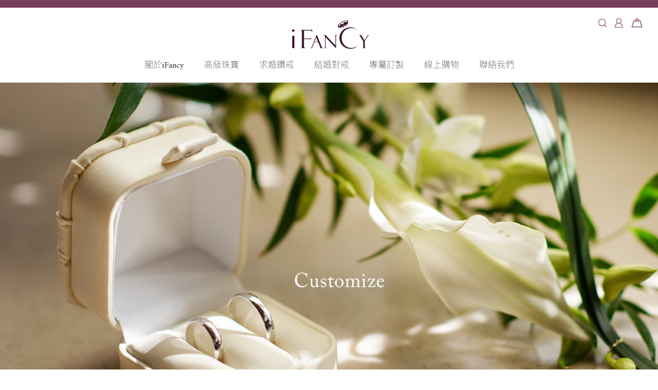

--- FILE ---
content_type: text/html; charset=UTF-8
request_url: https://ifancyjewelry.com/mainssl/modules/MySpace/index.php?sn=ifancy&pg=ZC995457
body_size: 15904
content:
<!DOCTYPE html PUBLIC "-//W3C//DTD XHTML 1.0 Transitional//EN" "http://www.w3.org/TR/xhtml1/DTD/xhtml1-transitional.dtd">
<html xmlns="http://www.w3.org/1999/xhtml" xml:lang="zh-tw" lang="zh-tw">
<head>
	<meta http-equiv="content-language" content="zh-tw" />
	<meta http-equiv="content-type" content="text/html; charset=UTF-8" />
	<meta name="viewport" content="viewport-fit=cover, width=device-width">
	<title>iFancy Jewelry 愛梵希珠寶 - 訂製珠寶Customized Jewelry</title>
	<meta name="robots" content="index,follow" />
	<meta name="keywords" content="婚戒 對戒 專屬 訂製 珠寶 ifancy jewelry 鑽石 寶石 翡翠 設計 GIA 八心八箭 h&a heart and arrow ettoi omar torres ag gerstner unoaerre romantic blue 免費刻字 極光鑽石 求婚 頂級珠寶 紅寶 ruby 藍寶 sapphire 祖母綠 emerald 珍珠 pearl akoya 南洋珠 south ocean pearl wedding ring engagement ring  手環 bangel 手鍊 bracelet 戒指 ring 項鍊 necklace 耳環 earring 墜子pendant  胸針 brooch" />
	<meta name="description" content="天然寶石和各種貴金屬都是大自然珍貴的寶藏，顏色種類多彩多姿又有永恆的收藏價值，經過設計鑲嵌完成後的珠寶作品更成為一件件人們期待擁有及珍藏的美麗寶貝！" />
	<meta name="rating" content="general" />
	<meta name="author" content="iFancy Jewelry" />
	<meta name="copyright" content="iFancy Jewelry" />
	<meta name="generator" content="NoonSpace/WdbInfo/MeInfo" />
	<meta name="format-detection" content="telephone=no">

<meta property="og:title" content="訂製珠寶Customized Jewelry" />
<meta property="og:type" content="website" />
<meta property="og:url" content="https://ifancyjewelry.com/mainssl/modules/MySpace/index.php?sn=ifancy&pg=ZC995457" />
<meta property="og:site_name" content="iFancy Jewelry 愛梵希珠寶" />
<meta property="og:description" content="天然寶石和各種貴金屬都是大自然珍貴的寶藏，顏色種類多彩多姿又有永恆的收藏價值，經過設計鑲嵌完成後的珠寶作品更成為一件件人們期待擁有及珍藏的美麗寶貝！" />
<meta property="og:locale" content="zh_TW" />

<meta name="google-site-verification" content="7FOWftEbN_Z_gbsfQjGTaUP7go5IBUWo5j0B20Oar-o" />
<script language='JavaScript'>
	var hrefAy = document.location.href.split('/'); href0 =  hrefAy[0];
	hrefAy[0] = 'https:';
	if (hrefAy[3].indexOf('main')>-1) {
		if (hrefAy[0]=='http:'  && (href0=='https:' || hrefAy[3].indexOf('ssl')>0))  { hrefAy[3] = hrefAy[3].replace('ssl', ''); document.location.href = hrefAy.join('/'); }
		if (hrefAy[0]=='https:' && (href0=='http:'  || hrefAy[3].indexOf('ssl')==-1)) { if (hrefAy[3].indexOf('ssl')==-1) hrefAy[3] += 'ssl'; document.location.href = hrefAy.join('/'); }
	}
</script>

	<link rel="alternate" type="application/rss+xml" title="" href="/main/uploads/ifancy/backend.xml" />
	<link rel="shortcut icon" type="image/png" href="/main/uploads/ifancy/favicon.png" />
	<link rel="icon" type="image/png" href="/main/uploads/ifancy/favicon.png" />
	<link rel="stylesheet" type="text/css" media="all" title="Style sheet" href="/main/themes/ns/css/reset.css" />
	<link rel="stylesheet" type="text/css" media="all" title="Style sheet" href="/main/uploads/ifancy/template/us_ifancy/style.css" />

<script language='JavaScript'src="/main/wdb2/jquery/jquery.min.js"></script>
<link rel="stylesheet" href="/main/wdb2/jquery/ui/ui-d4/jquery-ui.min.css">
<script language='JavaScript'src="/main/wdb2/jquery/ui/jquery-ui.min.js"></script>
<script language='JavaScript'src="/main/wdb2/jquery/ui/datepicker-zh-TW.js"></script>
<script language='JavaScript' src='/main/wdb2config/LangMap_jWriteD4.js'></script>
<link rel="stylesheet" href="/main/wdb2/wecode.css">
<script language='JavaScript' src='/main/wdb2/wecode.js'></script>

</head>
<body id="MySpace" class="  zh-tw notApp notMobile ZC995457  phpNone php isLogin0 ">

<script language='JavaScript'>
var SERVER_NAME = 'ifancyjewelry.com', HOST_NAME = 'ifancyjewelry.com';
var gwMainPathDir = '';
var wdbROOT_URL = '/main';
var wdbMain = 'main';
var wdbPath = '/main/wdb2';
var wdbSpace = '/main/wdb2/images/1x1.gif';
var cssName = 'us_ifancy', cssBody = '';
var sn='ifancy', pg='ZC995457', php='None', php2='', vn='', bn='', cn='', gn='', lang='';
var FbAppId = '', FbApiVer = 'v2.2';
var xi='', nowDT = '2026-01-23 01:35:00', isLogin = '0', ip = '3.12.132.216';
var isApp = '0', isMobile = '0', isAndroid = '0', isIPhone = '0', isIPhoneX = '0', isIPad = '0', isIOS = '0';
var winWidth  = (document.all) ? document.documentElement.clientWidth  : window.innerWidth;
var winHeight = (document.all) ? document.documentElement.clientHeight : window.innerHeight;
</script>

<script language='JavaScript' src='/main/wdb2/iAJAX/iAJAX.js'></script>
<link rel='stylesheet' type='text/css' media='all' href='/main/wdb2/iWin/iWin.css' />
<script language='JavaScript' src='/main/wdb2/iWin/iWin.js'></script>

<link rel="stylesheet" type="text/css" media="all" title="Style sheet" href="/main/modules/MySpace/MySpace.css" />
<div id='theme_css' style='display:none;'></div><div id='theme_var' style='display:none;'></div>
<script language='JavaScript'>
var theme_css = '/main/uploads/ifancy/PageInfo/ZC995457_css.html', theme_var = '/main/uploads/ifancy/PageInfo/ZC995457_var.html';
</script>
<script language='JavaScript' src='/main/themes/ns/ns_varcss.js'></script>

<link rel="stylesheet" type="text/css" media="all" title="Style sheet" href="/main/uploads/ifancy/template/default.css" />
<link rel="stylesheet" type="text/css" media="all" title="Style sheet" href="/main/uploads/ifancy/PageInfo/ZC995457_UserDefined.css?r=" />
<script language='JavaScript' src='/main/uploads/ifancy/template/us_ifancy/us_ifancy.js'></script>

<link rel='stylesheet' type='text/css' href='/main/wdb2/we.css' />
<script language='JavaScript' src='/main/wdb2/we.js'> </script>

<!-- theme_begin.html -->

<div id="id_HeaderCtrl" class="nsDock HeaderCtrl" dock="HeaderCtrl"></div>

<center>
<table border=0px cellspacing=0px cellpadding=0px id="ns_Wrapper"><tr class="ns_WrapperR1">
	<td id="ns_Wrapper1"></td><td id="ns_Wrapper2"></td><td id="ns_Wrapper3"></td>
</tr><tr class="ns_WrapperR2">
	<td id="ns_Wrapper4"></td><td align=center id="ns_Wrapper5">


		<table border=0px cellspacing=0px cellpadding=0px id="ns_Header"><tr class="ns_HeaderR1">
			<td id="ns_Header1"></td><td id="ns_Header2"></td><td id="ns_Header3"></td>
		</tr><tr class="ns_HeaderR2">
			<td id="ns_Header4"></td><td id="ns_Header5">

				<table border=0px cellspacing=0px cellpadding=0px id="id_Header"><tr class="id_HeaderR1">
					<td valign=top id="id_HeaderLeft" class="nsDock HeaderLeft" dock="HeaderLeft">
<div id='id_HeaderLeft_1' class='divDock' classno='MsgBase' xi='9876' ><div id='meMsg_9876' class='meMsgInfo logo meMsgBase' msgty='區塊' classno='MsgBase' xi='9876' style=''><table id='meMsg_9876_MsgMain' class='meMsg_MsgMain' border=0 cellpadding=0 cellspacing=0 style='width:100%;height:100%;'><tr><td valign=top id='meMsg_9876_MsgMainTd' class='meMsg_MsgMainTd' ><!-- meMsg_9876_MsgBlk --><div id='meMsg_9876_MsgBlk' class='meMsg_MsgBlk'><center class='AlignCenter' style='line-height:0px;'><a rel='opener' xi='9877' href0='/main/modules/MySpace/index.php?sn=ifancy&pg=ZC49872' href='/mainssl/wdb2/go.php?xmlid=9876&urlxmlid=9877'  target='_self' title=''  id='meMsg_9876_MsgImg' class='meMsg_MsgImg'><img src='https://comet.noonspace.com/w58NoonSpace/ifancy/MsgInfo/logo_p.png' border=0 align='' class='ImgAlignCenter' alt='' title=''/><span class='hint linka'></span></a></center><div align='left'></div></div><!----><!-- meMsg_9876_0 --><div id='meMsg_9876_MsgBlkZ' class='meMsg_MsgBlkZ'></div><!----></td></tr></table><span id='meMsg_9876_MsgDivID' class='linka' style='display:none;'>class=logo</span></div>
</div>
					</td><td valign=top id="id_HeaderRight" class="nsDock HeaderRight" dock="HeaderRight">
<div id='id_HeaderRight_1' class='divDock' classno='MsgAdv' xi='17862' ><div id='meMsg_17862' class='meMsgInfo searchBlk meMsgAdv' msgty='區塊' classno='MsgAdv' xi='17862' style=''><table id='meMsg_17862_MsgMain' class='meMsg_MsgMain' border=0 cellpadding=0 cellspacing=0 style='width:100%;height:100%;'><tr><td valign=top id='meMsg_17862_MsgMainTd' class='meMsg_MsgMainTd' ><!-- meMsg_17862_MsgBlk --><!----><!-- meMsg_17862_0 --><div id='meMsg_17862_MsgBlkZ' class='meMsg_MsgBlkZ'></div><!----><div id='meMsg_17862_MsgList' class='meMsg_MsgList'><div id='meMsg_17862_ItemHead' class='meMsg_ItemHead' style='float:left;'></div><div id='meMsg_17862_ItemFoot' class='meMsg_ItemFoot' style='float:right;'></div><table id='meMsg_17862_MsgListBlk' n='4' class='meMsg_MsgListBlk listMsgAdv left' align=left border=0 cellpadding=0 cellspacing=0 style='width:auto; margin:0px auto 0px 0px;'><tr><td class='meMsg_MsgItemL linka'></td><td id='meMsg_17862_MsgListBlk_1' align=center class='meMsg_MsgTitle meMsg_MsgTitle_1 itemMsgAdv ' style=''><table border=0 cellpadding=0 cellspacing=0 class='tbSearchSel' style='display:none;'><tr><td align=center valign=middle class='tdSearchSel'><select id='SearchSel2' name='SearchSel2'  class='SearchSel' title='prdall:全文檢索;prdname:商品名稱'></select></td></tr></table><script language='JavaScript'>if (typeof(sel)!='undefined') if (sel!='') $('#SearchSel2').val(sel);</script></td><td class='meMsg_MsgItemS linka'><img src='/main/wdb2/images/1x1.gif' border=0 width=px height=1px alt=''><br></td><td id='meMsg_17862_MsgListBlk_2' align=center class='meMsg_MsgTitle meMsg_MsgTitle_2 itemMsgAdv ' style=''><table border=0 cellpadding=0 cellspacing=0 class='tbSearchBox'><tr><td align=center valign=middle class='tdSearchBox'><input type=edit value='' placeholder='輸入關鍵字' id='SearchBox2' name='SearchBox2' class='SearchBox' onKeyPress='if(event.keyCode==13){if(typeof(SearchBtn2_)=="function")SearchBtn2_();else SearchBtn_();}'></td></tr></table><script language='JavaScript'>if (typeof(ss)!='undefined') $('#SearchBox2').val(ss);</script></td><td class='meMsg_MsgItemS linka'><img src='/main/wdb2/images/1x1.gif' border=0 width=px height=1px alt=''><br></td><td id='meMsg_17862_MsgListBlk_3' align=center class='meMsg_MsgTitle meMsg_MsgTitle_3 itemMsgAdv ' style=''><input type=button value='Go' id='SearchBtn2' name='SearchBtn2' class='SearchBtn' onClick='if(typeof(SearchBtn2_)=="function")SearchBtn2_();else SearchBtn_();'></td><td class='meMsg_MsgItemS linka'><img src='/main/wdb2/images/1x1.gif' border=0 width=px height=1px alt=''><br></td><td id='meMsg_17862_MsgListBlk_4' align=center class='meMsg_MsgTitle meMsg_MsgTitle_4 itemMsgAdv img' style=''><img class='left' id='meMsg_17862_ItemImg_4' src='https://comet.noonspace.com/w58NoonSpace/ifancy/MsgInfo/Search_p.png' border=0 align='' alt='' title=''/></td><td class='meMsg_MsgItemR linka'></td></tr></table></div><!-- meMsg_17862_MsgList --><script language='JavaScript'>;; var jsvMsgXmlID=17862;$(document).ready(function(){;	var isShow = false;	var timer;	$('#SearchSel2').html('<option value="prdall">全文檢索</option>');	$('#SearchSel2').val("prdall");	$(".searchBlk #SearchBox2").focus(function(){; 		if( $(this).val() == "輸入關鍵字"){;			$(this).val("");		};	});	$(".searchBlk .meMsg_MsgTitle_4").click(function(){;		if( !isShow ){;			clearTimeout(timer);			$(".searchBlk #SearchBox2").val("輸入關鍵字");			$(".searchBlk .meMsg_MsgTitle_2, .searchBlk .meMsg_MsgTitle_3").css({"display":"inline-block"});			isShow = true;			timer = setTimeout(function(){;				$(".searchBlk .meMsg_MsgTitle_2, .searchBlk .meMsg_MsgTitle_3").css({"opacity":"1","transform": "translateX(0px)"});			},100);		}else{;			clearTimeout(timer);			$(".searchBlk .meMsg_MsgTitle_2, .searchBlk .meMsg_MsgTitle_3").css({"opacity":"0","transform": "translateX(50px)"});			isShow = false;			timer = setTimeout(function(){;				$(".searchBlk .meMsg_MsgTitle_2, .searchBlk .meMsg_MsgTitle_3").css({"display":"none"});			},700);		};	});}) ;;</script></td></tr></table><span id='meMsg_17862_MsgDivID' class='linka' style='display:none;'>class=searchBlk</span></div>
</div>
<div id='id_HeaderRight_2' class='divDock' classno='MsgAdv' xi='17855' ><div id='meMsg_17855' class='meMsgInfo memberBlk meMsgAdv' msgty='區塊' classno='MsgAdv' xi='17855' style=''><table id='meMsg_17855_MsgMain' class='meMsg_MsgMain' border=0 cellpadding=0 cellspacing=0 style='width:100%;height:100%;'><tr><td valign=top id='meMsg_17855_MsgMainTd' class='meMsg_MsgMainTd' ><!-- meMsg_17855_MsgBlk --><!----><!-- meMsg_17855_0 --><div id='meMsg_17855_MsgBlkZ' class='meMsg_MsgBlkZ'></div><!----><!-- meMsg_17855_MsgContentBlk --><div id='meMsg_17855_MsgContentBlk' class='meMsg_MsgContent'><!-- meMsg_17855_1 --><div id='meMsg_17855_MsgContentBlk_1' class='meMsg_MsgContentBlk meMsg_MsgContentBlk_1 noTitle noContent noLink'><center class='AlignCenter' style='line-height:0px;'><span id='meMsg_17855_c1Img' class='meMsg_MsgImg'><img src='https://comet.noonspace.com/w58NoonSpace/ifancy/MsgInfo/Member_p.png' border=0 align='' class='ImgAlignCenter' alt='' title=''/></span><span class='hint linka'></span></center><div align='left'></div></div><!----></div><!-- meMsg_17855_MsgContentBlk_end --><div id='meMsg_17855_MsgList' class='meMsg_MsgList'><div id='meMsg_17855_ItemHead' class='meMsg_ItemHead' style='float:left;'></div><div id='meMsg_17855_ItemFoot' class='meMsg_ItemFoot' style='float:right;'></div><table id='meMsg_17855_MsgListBlk' n='6' class='meMsg_MsgListBlk listMsgAdv center' align=center border=0 cellpadding=0 cellspacing=0 style='width:auto; margin:0px auto 0px auto;'><tr><td class='meMsg_MsgItemL linka'></td><td id='meMsg_17855_MsgListBlk_1' align=center class='meMsg_MsgTitle meMsg_MsgTitle_1  itemMsgAdv img' style=' '><div id='idMenuLoginLogout'><span class='ItemTitle'></span><span class='ItemContent'></span></div></td><td class='meMsg_MsgItemS linka'><img src='/main/wdb2/images/1x1.gif' border=0 width=px height=1px alt=''><br></td><td id='meMsg_17855_MsgListBlk_2' align=center class='meMsg_MsgTitle meMsg_MsgTitle_2 itemMsgAdv ' style=''><a rel='opener' id='meMsg_17855_ItemURL_2' xi='18095' class='meMsg_ItemURL meMsg_ItemTxtURL meMsg_ItemURL_2 ' href0='/main/modules/MySpace/index.php?sn=ifancy&pg=ZC517988' href='/mainssl/wdb2/go.php?xmlid=17855&urlxmlid=18095'  target='_self' title=''  ><span class='meMsg_ItemTitle' l=12 id='meMsg_17855_ItemTitle_2'>查詢訂單</span></a></td><td class='meMsg_MsgItemS linka'><img src='/main/wdb2/images/1x1.gif' border=0 width=px height=1px alt=''><br></td><td id='meMsg_17855_MsgListBlk_3' align=center class='meMsg_MsgTitle meMsg_MsgTitle_3 itemMsgAdv ' style=''><a rel='opener' id='meMsg_17855_ItemURL_3' xi='17982' class='meMsg_ItemURL meMsg_ItemTxtURL meMsg_ItemURL_3 ' href0='/main/modules/MySpace/MyFavePrd.php?sn=ifancy' href='/mainssl/wdb2/go.php?xmlid=17855&urlxmlid=17982'  target='_self' title=''  ><span class='meMsg_ItemTitle' l=12 id='meMsg_17855_ItemTitle_3'>喜愛清單</span></a></td><td class='meMsg_MsgItemS linka'><img src='/main/wdb2/images/1x1.gif' border=0 width=px height=1px alt=''><br></td><td id='meMsg_17855_MsgListBlk_4' align=center class='meMsg_MsgTitle meMsg_MsgTitle_4 itemMsgAdv ' style=''><a rel='opener' id='meMsg_17855_ItemURL_4' xi='17982' class='meMsg_ItemURL meMsg_ItemTxtURL meMsg_ItemURL_4 ' href0='/main/modules/MySpace/MyFavePrd.php?sn=ifancy' href='/mainssl/wdb2/go.php?xmlid=17855&urlxmlid=17982'  target='_self' title=''  ><span class='meMsg_ItemTitle' l=12 id='meMsg_17855_ItemTitle_4'>預約清單</span></a></td><td class='meMsg_MsgItemS linka'><img src='/main/wdb2/images/1x1.gif' border=0 width=px height=1px alt=''><br></td><td id='meMsg_17855_MsgListBlk_5' align=center class='meMsg_MsgTitle meMsg_MsgTitle_5 itemMsgAdv ' style=''><a rel='opener' id='meMsg_17855_ItemURL_5' xi='18152' class='meMsg_ItemURL meMsg_ItemTxtURL meMsg_ItemURL_5 ' href0='/main/modules/MeMemberInfo/index.php?sn=ifancy&content=Register' href='/mainssl/wdb2/go.php?xmlid=17855&urlxmlid=18152'  target='_self' title=''  ><span class='meMsg_ItemTitle' l=18 id='meMsg_17855_ItemTitle_5'>修改會員資料</span></a></td><td class='meMsg_MsgItemS linka'><img src='/main/wdb2/images/1x1.gif' border=0 width=px height=1px alt=''><br></td><td id='meMsg_17855_MsgListBlk_6' align=center class='meMsg_MsgTitle meMsg_MsgTitle_6 itemMsgAdv ' style=''><a rel='opener' id='meMsg_17855_ItemURL_6' xi='18153' class='meMsg_ItemURL meMsg_ItemTxtURL meMsg_ItemURL_6 ' href0='/main/modules/MeMemberInfo/index.php?sn=ifancy&content=ChgPwd' href='/mainssl/wdb2/go.php?xmlid=17855&urlxmlid=18153'  target='_self' title=''  ><span class='meMsg_ItemTitle' l=18 id='meMsg_17855_ItemTitle_6'>變更登入密碼</span></a></td><td class='meMsg_MsgItemR linka'></td></tr></table></div><!-- meMsg_17855_MsgList --><script language='JavaScript'>;; var jsvMsgXmlID=17855;$(document).ready(function(){;	var icon = $(".memberBlk .meMsg_MsgContent");	var list = $(".memberBlk .meMsg_MsgList");	var isShow = false;	var timer = null;	icon.click(function(e){;		e.stopPropagation();		if( isShow ){;			isShow = false;			clearTimeout(timer);			list.css({"opacity":"0"});			timer = setTimeout(function(){;				list.css({"display":"none"});			},600);		}else{;			isShow = true;			clearTimeout(timer);			list.css({"display":"block"});			timer = setTimeout(function(){;				list.css({"opacity":"1"});			},100);		};	});	$("body").click(function(e){;		if( isShow ){;			isShow = false;			clearTimeout(timer);			list.css({"opacity":"0"});			timer = setTimeout(function(){;				list.css({"display":"none"});			},600);		};	});}) ;;</script></td></tr></table><span id='meMsg_17855_MsgDivID' class='linka' style='display:none;'>class=memberBlk</span></div>
</div>
<div id='id_HeaderRight_3' class='divDock' classno='MsgListJs' xi='10059' ><div id='meMsg_10059' class='meMsgInfo shopBlk meMsgListJs' msgty='區塊' classno='MsgListJs' xi='10059' style=''><table id='meMsg_10059_MsgMain' class='meMsg_MsgMain' border=0 cellpadding=0 cellspacing=0 style='width:100%;height:100%;'><tr><td valign=top id='meMsg_10059_MsgMainTd' class='meMsg_MsgMainTd' ><!-- meMsg_10059_MsgBlk --><!----><!-- meMsg_10059_0 --><div id='meMsg_10059_MsgBlkZ' class='meMsg_MsgBlkZ'></div><!----><div id='meMsg_10059_MsgList' class='meMsg_MsgList'><div id='meMsg_10059_ItemHead' class='meMsg_ItemHead'></div><ul id='meMsg_10059_MsgListBlk' n='1' align=ulli class='meMsg_MsgListBlk listMsgListJs ulli' border=0 cellpadding=0 cellspacing=0 style='vertical-align:bottom;'><li id='meMsg_10059_MsgListBlk_1' valign=top class='meMsg_MsgTitle MsgListBlk_1 itemMsgListJs' style='vertical-align:bottom;'><a rel='opener' id='meMsg_10059_ItemURL_1' xi='10061' class='meMsg_ItemURL meMsg_ItemImgURL meMsg_ItemURL_1 ' href0='javascript:addShopCart_();' href='javascript:addShopCart_();'  target='_self' title='' style='vertical-align:bottom;' ><img class='ulli' id='meMsg_10059_ItemImg_1' src='https://comet.noonspace.com/w58NoonSpace/ifancy/MsgInfo/Shop_p.png' border=0 align='' alt='' title=''/></a><a rel='opener' id='meMsg_10059_ItemURL_1' xi='10061' class='meMsg_ItemURL meMsg_ItemTxtURL meMsg_ItemURL_1 ' href0='javascript:addShopCart_();' href='javascript:addShopCart_();'  target='_self' title='' style='vertical-align:bottom;' ><span class='meMsg_ItemTitle' l=47 id='meMsg_10059_ItemTitle_1'><div id='idShopCartNum' style='height:0'></div></span></a></li></ul><div id='meMsg_10059_ItemFoot' class='meMsg_ItemFoot'></div></div><!-- meMsg_10059_MsgList --><div id='meMsg_10059_inc_msg_ShopCartNum_js' class='meMsg_MsgContentBlk js inc_msg_ShopCartNum_js'></div><script language='JavaScript' src='/main/modules/MySpace/inc_msg_ShopCartNum_js.php?div=idShopCartNum&sn=ifancy&msgXmlID=10059'></script></td></tr></table><span id='meMsg_10059_MsgDivID' class='linka' style='display:none;'>class=shopBlk</span></div>
</div>
					</td>
				</tr></table>
				<table border=0px cellspacing=0px cellpadding=0px id="id_HeaderCol"><tr class="id_HeaderR2"><td class="nsDock HeaderCol" dock="HeaderCol">
<div id='id_HeaderCol_1' class='divDock' classno='' xi='10338' ><div id='meMsg_10338' class='meMsgInfo meus_robSiteTreeEffect1' msgty='區塊' classno='us_robSiteTreeEffect1' xi='10338' style=''><table id='meMsg_10338_MsgMain' class='meMsg_MsgMain' border=0 cellpadding=0 cellspacing=0 style='width:100%;height:100%;'><tr><td valign=top id='meMsg_10338_MsgMainTd' class='meMsg_MsgMainTd' ><!-- meMsg_10338_MsgBlk --><!----><!-- meMsg_10338_0 --><div id='meMsg_10338_MsgBlkZ' class='meMsg_MsgBlkZ'></div><!----><script language='JavaScript'>;; var dd_BackgroundColor='#fff';var nm_BackgroundColor='#fff';var root_BackgroundColor='#fff';var nav_title='Navigation';var root_icon='http://www.haotu.net/up/4232/128/158-chevron-right-circle.png';var nav_icon='http://www.haotu.net/up/4232/128/158-chevron-right-circle.png';var ham_stripe='yes';var img_maxwid='100px';var root_fontsize='17px';var layer1_fontsize='13px';var layer2_fontsize='13px'; ;;</script><div id='meMsg_10338_inc_msg_us' class='meMsg_MsgContentBlk js inc_msg_us'>

<link rel='stylesheet' href='https://ifancyjewelry.com/mainssl/uploads/ifancy/js/us_robSiteTreeEffect1.css?r=013500' />

<meta name="viewport" content="width=device-width, initial-scale=1">
<script language='JavaScript' src='https://ifancyjewelry.com/mainssl/uploads/ifancy/js/us_robSiteTreeEffect1.js?jsvMsgXmlID=10338&r=013500'></script>

<script language='JavaScript'> $(document).ready(function(){if(typeof(us_robSiteTreeEffect1_)=='function')us_robSiteTreeEffect1_(10338);}); </script>
</div></td></tr></table></div>
<script language='JavaScript'> ns_applyTemplate_(10338, '#meMsg_10338', 'us_robSiteTreeEffect1'); </script>

</div>
<div id='id_HeaderCol_2' class='divDock' classno='SiteTree' xi='9885' robtree>
<div id='theme_css_msgSiteTree' style='display:none;'>
<span id='css_SiteTree' style='display:none;'>
.ClassMiniSite, .ClassNum { display:none; }
.SiteItem_0, .SiteItem_1, .SiteItem_2, .SiteItem_3, .SiteItem_4, .SiteItem_5, .SiteItem_6, .SiteItem_7, .SiteItem_8, .SiteItem_9 {
    font-family: font-family: 'Amiri','Noto Sans TC', 'Roboto', 'Open Sans';
}
.SiteNode_T, .SiteNode_0, .SiteNode_1, .SiteNode_2, .SiteNode_3, .SiteNode_4, .SiteNode_5, .SiteNode_6, .SiteNode_7, .SiteNode_8, .SiteNode_9 {
	line-height:100%; font-size:13px; padding-top:5px; padding-bottom:5px; text-align:left; border-top:1px solid transparent; border-bottom:0px solid #cccccc;
}
.SiteNode_xT, .SiteNode_x0, .SiteNode_x1, .SiteNode_x2, .SiteNode_x3, .SiteNode_x4, .SiteNode_x5, .SiteNode_x6, .SiteNode_x7, .SiteNode_x8, .SiteNode_x9 {
	line-height:100%; font-size:13px; padding-top:5px; padding-bottom:5px; text-align:left; border-top:1px solid transparent; border-bottom:0px solid #cccccc;
}
.SiteItem_0, .SiteItem_1, .SiteItem_2, .SiteItem_3, .SiteItem_4, .SiteItem_5, .SiteItem_6, .SiteItem_7, .SiteItem_8, .SiteItem_9 { line-height: 120%;
}
.SiteItem_x0, .SiteItem_x1, .SiteItem_x2, .SiteItem_x3, .SiteItem_x4, .SiteItem_x5, .SiteItem_x6, .SiteItem_x7, .SiteItem_x8, .SiteItem_x9 {
	font-weight:bold;
}
.SiteNode_0, .SiteNode_x0 { padding-left:10px; }
.SiteNode_1, .SiteNode_x1 { padding-left:25px; }
.SiteNode_2, .SiteNode_x2 { padding-left:40px; }
.SiteNode_3, .SiteNode_x3 { padding-left:55px; }
.SiteNode_4, .SiteNode_x4 { padding-left:70px; }
.SiteNode_5, .SiteNode_x5 { padding-left:85px; }
.SiteNode_6, .SiteNode_x6 { padding-left:100px; }
.SiteNode_7, .SiteNode_x7 { padding-left:115px; }
.SiteNode_8, .SiteNode_x8 { padding-left:130px; }
.SiteNode_9, .SiteNode_x9 { padding-left:145px; }
</span>

<span id='css_SiteTreeDisp0' style='display:none;'>
.SiteNode_0 { display:$SiteTreeDisp0$; }
</span>

<span id='css_SiteTreeFontO,color,size,style,weight' style='display:none;'>
.SiteItem_x0, .SiteItem_x1, .SiteItem_x2, .SiteItem_x3, .SiteItem_x4, .SiteItem_x5, .SiteItem_x6, .SiteItem_x7, .SiteItem_x8, .SiteItem_x9 {
	color:$color$; font-size:$size$; font-style:$style$; font-weight:$weight$; }
</span>
<span id='css_SiteTreeBgO,pos,repeat,color' style='display:none;'>
.SiteNode_x0, .SiteNode_x1, .SiteNode_x2, .SiteNode_x3, .SiteNode_x4, .SiteNode_x5, .SiteNode_x6, .SiteNode_x7, .SiteNode_x8, .SiteNode_x9 {
	background-image:$SiteTreeBgO$; background-position:$pos$; background-repeat:$repeat$; background-color:$color$; }
</span>

<span id='css_SiteTreeFont,color,size,style,weight' style='display:none;'>
.SiteItem_0, .SiteItem_1, .SiteItem_2, .SiteItem_3, .SiteItem_4, .SiteItem_5, .SiteItem_6, .SiteItem_7, .SiteItem_8, .SiteItem_9 {
	color:$color$; font-size:$size$; font-style:$style$; font-weight:$weight$; }
</span>
<span id='css_SiteTreeBg,pos,repeat,color' style='display:none;'>
.SiteNode_0, .SiteNode_1, .SiteNode_2, .SiteNode_3, .SiteNode_4, .SiteNode_5, .SiteNode_6, .SiteNode_7, .SiteNode_8, .SiteNode_9 {
	background-image:$SiteTreeBg$; background-position:$pos$; background-repeat:$repeat$; background-color:$color$; }
</span>

<span id='css_SiteTreePadding' style='display:none;'>
.SiteNode_0, .SiteNode_1, .SiteNode_2, .SiteNode_3, .SiteNode_4, .SiteNode_5, .SiteNode_6, .SiteNode_7, .SiteNode_8, .SiteNode_9, .SiteNode_x0, .SiteNode_x1, .SiteNode_x2, .SiteNode_x3, .SiteNode_x4, .SiteNode_x5, .SiteNode_x6, .SiteNode_x7, .SiteNode_x8, .SiteNode_x9 {
	padding-top:$SiteTreePadding$; padding-bottom:$SiteTreePadding$;
}
</span>

<span id='css_SiteTreeLineT' style='display:none;'>
.SiteNode_B, .SiteNode_0, .SiteNode_1, .SiteNode_2, .SiteNode_3, .SiteNode_4, .SiteNode_5, .SiteNode_6, .SiteNode_7, .SiteNode_8, .SiteNode_9, .SiteNode_x0, .SiteNode_x1, .SiteNode_x2, .SiteNode_x3, .SiteNode_x4, .SiteNode_x5, .SiteNode_x6, .SiteNode_x7, .SiteNode_x8, .SiteNode_x9 {
	border-top:$SiteTreeLineT$;
}
</span>
<span id='css_SiteTreeLineB' style='display:none;'>
.SiteNode_T, .SiteNode_0, .SiteNode_1, .SiteNode_2, .SiteNode_3, .SiteNode_4, .SiteNode_5, .SiteNode_6, .SiteNode_7, .SiteNode_8, .SiteNode_9, .SiteNode_x0, .SiteNode_x1, .SiteNode_x2, .SiteNode_x3, .SiteNode_x4, .SiteNode_x5, .SiteNode_x6, .SiteNode_x7, .SiteNode_x8, .SiteNode_x9 {
	//border-bottom:$SiteTreeLineB$;
}
</span>

<span id='css_SiteTreeBorderL' style='display:none;'>
#dataSiteTree { border-left:$SiteTreeBorderL$; }
</span>
<span id='css_SiteTreeBorderR' style='display:none;'>
#dataSiteTree { border-right:$SiteTreeBorderR$; }
</span>

<span id='css_SiteTreePaddingL0' style='display:none;'>
#dataSiteTree .SiteNode_0, #dataSiteTree .SiteNode_x0 { padding-left:$SiteTreePaddingL0$; }
</span>
<span id='css_SiteTreePaddingL1' style='display:none;'>
#dataSiteTree .SiteNode_1, #dataSiteTree .SiteNode_x1 { //padding-left:$SiteTreePaddingL1$; }
</span>
<span id='css_SiteTreePaddingL2' style='display:none;'>
#dataSiteTree .SiteNode_2, #dataSiteTree .SiteNode_x2 { //padding-left:$SiteTreePaddingL2$; }
</span>

</div>
<div id='theme_var_msgSiteTree' style='display:none;'>
<var fn='msgSiteTree' group='MiniSite選單' name='SiteTree' desc='MiniSite選單' type='none' default='1' value='1'></var>
<var fn='msgSiteTree' group='MiniSite選單' name='SiteTreeDisp0' desc='－是否顯示第0層' type='display' default='' value=''></var>
<var fn='msgSiteTree' group='MiniSite選單' name='SiteTreeFont,color,size,style,weight' desc='－選單選項字型屬性' type='font' default='細明體,#333333,13px,normal,normal' value='細明體,#333333,13px,normal,normal'></var>
<var fn='msgSiteTree' group='MiniSite選單' name='SiteTreeBg,pos,repeat,color' desc='－選單選項背景屬性' type='bgimg2' default='' value=''></var>
<var fn='msgSiteTree' group='MiniSite選單' name='SiteTreeFontO,color,size,style,weight' desc='－目前選項字型屬性' type='font' default='細明體,#333333,13px,normal,bold' value='細明體,#333333,13px,normal,bold'></var>
<var fn='msgSiteTree' group='MiniSite選單' name='SiteTreeBgO,pos,repeat,color' desc='－目前選項背景屬性' type='bgimg2' default='' value=''></var>
<var fn='msgSiteTree' group='MiniSite選單' name='SiteTreePadding' desc='－文字與線間距' type='px%' default='5px' value='5px'></var>
<var fn='msgSiteTree' group='MiniSite選單' name='SiteTreeLineT' desc='－上間隔線顏色' type='border' default='1px solid transparent' value='1px solid transparent'></var>
<var fn='msgSiteTree' group='MiniSite選單' name='SiteTreeLineB' desc='－下間隔線顏色' type='border' default='1px solid #cccccc' value='1px solid #cccccc'></var>
<var fn='msgSiteTree' group='MiniSite選單' name='SiteTreeBorderL' desc='－左邊框屬性' type='border' default='0px solid #888888' value='0px solid #888888'></var>
<var fn='msgSiteTree' group='MiniSite選單' name='SiteTreeBorderR' desc='－右邊框屬性' type='border' default='0px solid #888888' value='0px solid #888888'></var>
<var fn='msgSiteTree' group='MiniSite選單' name='SiteTreePaddingL0' desc='－第0層左邊距' type='px%' default='10px' value='10px'></var>
<var fn='msgSiteTree' group='MiniSite選單' name='SiteTreePaddingL1' desc='－第1層左邊距' type='px%' default='25px' value='25px'></var>
<var fn='msgSiteTree' group='MiniSite選單' name='SiteTreePaddingL2' desc='－第2層左邊距' type='px%' default='40px' value='40px'></var>
<var fn='msgSiteTree' group='MiniSite選單' name='SiteTreePaddingL3' desc='－第3層左邊距' type='px%' default='55px' value='55px'></var>
<var fn='msgSiteTree' group='MiniSite選單' name='SiteTreePaddingL4' desc='－第4層左邊距' type='px%' default='70px' value='70px'></var>
<var fn='msgSiteTree' group='MiniSite選單' name='SiteTreePaddingL5' desc='－第5層左邊距' type='px5' default='80px' value='85px'></var>
<var fn='msgSiteTree' group='MiniSite選單' name='SiteTreePaddingL6' desc='－第6層左邊距' type='px%' default='100px' value='100px'></var>
<var fn='msgSiteTree' group='MiniSite選單' name='SiteTreePaddingL7' desc='－第7層左邊距' type='px%' default='115px' value='115px'></var>
<var fn='msgSiteTree' group='MiniSite選單' name='SiteTreePaddingL8' desc='－第8層左邊距' type='px%' default='130px' value='130px'></var>
<var fn='msgSiteTree' group='MiniSite選單' name='SiteTreePaddingL9' desc='－第9層左邊距' type='px%' default='145px' value='145px'></var>

</div>
<script language='JavaScript'> ns_initCSS_('msgSiteTree', ''); </script>
<div id='meMsg_9885' class='meMsgInfo meSiteTree robtree robtree' msgty='區塊' classno='SiteTree' xi='9885' style=''><table id='meMsg_9885_MsgMain' class='meMsg_MsgMain' border=0 cellpadding=0 cellspacing=0 style='width:100%;height:100%;'><tr><td valign=top id='meMsg_9885_MsgMainTd' class='meMsg_MsgMainTd' ><!-- meMsg_9885_MsgBlk --><!----><!-- meMsg_9885_0 --><div id='meMsg_9885_MsgBlkZ' class='meMsg_MsgBlkZ'></div><!----><script language='JavaScript'>;;  ;;</script><div id='meMsg_9885_inc_msg_SiteTree' class='meMsg_MsgContentBlk js inc_msg_SiteTree'>
<div id='dataSiteTree' class='dataSiteTree ZC19879 D4'>
<div class='SiteNode SiteNode_T' style='border-top:0px;padding:0px;'></div>
<div class='SiteNode SiteNode_0'><a href='/main/modules/MySpace/index.php?sn=ifancy&cn=ZC19879' id='SiteItem_ZC19879' class='SiteItem SiteItem_0'>網站導覽列範本<span class='ClassNum' style='display:none;'></span></a></div>
<div id='SiteMenu_ZC19879' class='SiteMenu SiteMenu_0'>
<div id='SiteGroup_ZC19879' class='SiteGroup SiteGroup_1 hasSubMenu' hasSubMenu='1'>
<div id='SiteNode_ZC610325' class='SiteNode SiteNode_1'><a href='javascript:;'   id='SiteItem_ZC610325' class='SiteItem SiteItem_1'><span class='ClassImg' banner=''></span><span class='ClassName'>關於iFancy</span><span class='ClassNum'> (0)</span></a></div>
<div id='SiteMenu_ZC610325' class='SiteMenu SiteMenu_1'>
<div id='SiteGroup_ZC610325' class='SiteGroup SiteGroup_2'>
<div id='SiteNode_ZC217902' class='SiteNode SiteNode_2'><a href='/mainssl/modules/MySpace/index.php?sn=ifancy&pg=ZC217902'   id='SiteItem_ZC217902' class='SiteItem SiteItem_2'><span class='ClassImg' banner=''></span><span class='ClassName'>關於愛梵希About iFancy</span><span class='ClassNum'> (0)</span></a></div>
</div>
<div id='SiteGroup_ZC610325' class='SiteGroup SiteGroup_2'>
<div id='SiteNode_ZC781692' class='SiteNode SiteNode_2'><a href='/main/modules/MySpace/index.php?sn=ifancy&pg=ZC467586'   id='SiteItem_ZC781692' class='SiteItem SiteItem_2'><span class='ClassImg' banner=''></span><span class='ClassName'>精選品牌Brand Collection</span><span class='ClassNum'> (0)</span></a></div>
</div>
<div id='SiteGroup_ZC610325' class='SiteGroup SiteGroup_2'>
<div id='SiteNode_ZC181674' class='SiteNode SiteNode_2'><a href='/mainssl/modules/MySpace/index.php?sn=ifancy&pg=ZC181674'   id='SiteItem_ZC181674' class='SiteItem SiteItem_2'><span class='ClassImg' banner=''></span><span class='ClassName'>貼心服務Service</span><span class='ClassNum'> (0)</span></a></div>
</div>
</div>
</div>
<div id='SiteGroup_ZC19879' class='SiteGroup SiteGroup_1 hasSubMenu' hasSubMenu='1'>
<div id='SiteNode_ZC810326' class='SiteNode SiteNode_1'><a href='javascript:;'   id='SiteItem_ZC810326' class='SiteItem SiteItem_1'><span class='ClassImg' banner=''></span><span class='ClassName'>高級珠寶</span><span class='ClassNum'> (0)</span></a></div>
<div id='SiteMenu_ZC810326' class='SiteMenu SiteMenu_1'>
<div id='SiteGroup_ZC810326' class='SiteGroup SiteGroup_2'>
<div id='SiteNode_ZC818000' class='SiteNode SiteNode_2'><a href='/mainssl/modules/MySpace/index.php?sn=ifancy&pg=ZC818000'   id='SiteItem_ZC818000' class='SiteItem SiteItem_2'><span class='ClassImg' banner=''></span><span class='ClassName'>鑽石Diamond</span><span class='ClassNum'> (0)</span></a></div>
</div>
<div id='SiteGroup_ZC810326' class='SiteGroup SiteGroup_2'>
<div id='SiteNode_ZC281833' class='SiteNode SiteNode_2'><a href='/mainssl/modules/MySpace/index.php?sn=ifancy&pg=ZC281833'   id='SiteItem_ZC281833' class='SiteItem SiteItem_2'><span class='ClassImg' banner=''></span><span class='ClassName'>翡翠Jadeite</span><span class='ClassNum'> (0)</span></a></div>
</div>
<div id='SiteGroup_ZC810326' class='SiteGroup SiteGroup_2'>
<div id='SiteNode_ZC481850' class='SiteNode SiteNode_2'><a href='/mainssl/modules/MySpace/index.php?sn=ifancy&pg=ZC481850'   id='SiteItem_ZC481850' class='SiteItem SiteItem_2'><span class='ClassImg' banner=''></span><span class='ClassName'>彩寶Color Stone</span><span class='ClassNum'> (0)</span></a></div>
</div>
<div id='SiteGroup_ZC810326' class='SiteGroup SiteGroup_2'>
<div id='SiteNode_ZC681890' class='SiteNode SiteNode_2'><a href='/mainssl/modules/MySpace/index.php?sn=ifancy&pg=ZC681890'   id='SiteItem_ZC681890' class='SiteItem SiteItem_2'><span class='ClassImg' banner=''></span><span class='ClassName'>珍珠Pearl</span><span class='ClassNum'> (0)</span></a></div>
</div>
</div>
</div>
<div id='SiteGroup_ZC19879' class='SiteGroup SiteGroup_1 hasSubMenu' hasSubMenu='1'>
<div id='SiteNode_ZC5199057' class='SiteNode SiteNode_1'><a href='javascript:;'   id='SiteItem_ZC5199057' class='SiteItem SiteItem_1'><span class='ClassImg' banner=''></span><span class='ClassName'>求婚鑽戒</span><span class='ClassNum'> (0)</span></a></div>
<div id='SiteMenu_ZC5199057' class='SiteMenu SiteMenu_1'>
<div id='SiteGroup_ZC5199057' class='SiteGroup SiteGroup_2'>
<div id='SiteNode_ZC920437' class='SiteNode SiteNode_2'><a href='/main/modules/MySpace/PrdList.php?sn=ifancy&cn=ZC910087'   id='SiteItem_ZC920437' class='SiteItem SiteItem_2'><span class='ClassImg' banner=''></span><span class='ClassName'>精選婚戒Engagement Ring</span><span class='ClassNum'> (0)</span></a></div>
</div>
<div id='SiteGroup_ZC5199057' class='SiteGroup SiteGroup_2'>
<div id='SiteNode_ZC781989' class='SiteNode SiteNode_2'><a href='/main/modules/MySpace/PrdList.php?sn=ifancy&cn=ZC767147'   id='SiteItem_ZC781989' class='SiteItem SiteItem_2'><span class='ClassImg' banner=''></span><span class='ClassName'>精品設計師婚戒OMAR TORRES</span><span class='ClassNum'> (0)</span></a></div>
</div>
<div id='SiteGroup_ZC5199057' class='SiteGroup SiteGroup_2'>
<div id='SiteNode_ZC5198343' class='SiteNode SiteNode_2'><a href='/mainssl/modules/MySpace/index.php?sn=ifancy&pg=ZC5198343'   id='SiteItem_ZC5198343' class='SiteItem SiteItem_2'><span class='ClassImg' banner=''></span><span class='ClassName'>精選完美鑽石GIA Diamond 4C</span><span class='ClassNum'> (0)</span></a></div>
</div>
<div id='SiteGroup_ZC5199057' class='SiteGroup SiteGroup_2'>
<div id='SiteNode_ZC3199360' class='SiteNode SiteNode_2'><a href='/mainssl/modules/MySpace/index.php?sn=ifancy&pg=ZC3199360'   id='SiteItem_ZC3199360' class='SiteItem SiteItem_2'><span class='ClassImg' banner=''></span><span class='ClassName'>婚禮珠寶訂製體驗iFancy Experience</span><span class='ClassNum'> (0)</span></a></div>
</div>
</div>
</div>
<div id='SiteGroup_ZC19879' class='SiteGroup SiteGroup_1 hasSubMenu' hasSubMenu='1'>
<div id='SiteNode_ZC3202281' class='SiteNode SiteNode_1'><a href='javascript:;'   id='SiteItem_ZC3202281' class='SiteItem SiteItem_1'><span class='ClassImg' banner=''></span><span class='ClassName'>結婚對戒</span><span class='ClassNum'> (0)</span></a></div>
<div id='SiteMenu_ZC3202281' class='SiteMenu SiteMenu_1'>
<div id='SiteGroup_ZC3202281' class='SiteGroup SiteGroup_2'>
<div id='SiteNode_ZC220438' class='SiteNode SiteNode_2'><a href='/main/modules/MySpace/PrdList.php?sn=ifancy&cn=ZC710088'   id='SiteItem_ZC220438' class='SiteItem SiteItem_2'><span class='ClassImg' banner=''></span><span class='ClassName'>精選對戒Wedding Ring</span><span class='ClassNum'> (0)</span></a></div>
</div>
<div id='SiteGroup_ZC3202281' class='SiteGroup SiteGroup_2'>
<div id='SiteNode_ZC781987' class='SiteNode SiteNode_2'><a href='/main/modules/MySpace/PrdList.php?sn=ifancy&cn=ZC935377'   id='SiteItem_ZC781987' class='SiteItem SiteItem_2'><span class='ClassImg' banner=''></span><span class='ClassName'>德國工藝訂製對戒AG Gerstner</span><span class='ClassNum'> (0)</span></a></div>
</div>
<div id='SiteGroup_ZC3202281' class='SiteGroup SiteGroup_2'>
<div id='SiteNode_ZC281988' class='SiteNode SiteNode_2'><a href='/main/modules/MySpace/PrdList.php?sn=ifancy&cn=ZC767146'   id='SiteItem_ZC281988' class='SiteItem SiteItem_2'><span class='ClassImg' banner=''></span><span class='ClassName'>意大利訂製婚戒Unoaerre</span><span class='ClassNum'> (0)</span></a></div>
</div>
<div id='SiteGroup_ZC3202281' class='SiteGroup SiteGroup_2'>
<div id='SiteNode_ZC8199067' class='SiteNode SiteNode_2'><a href='/mainssl/modules/MySpace/index.php?sn=ifancy&cn=ZC4199062'   id='SiteItem_ZC8199067' class='SiteItem SiteItem_2'><span class='ClassImg' banner=''></span><span class='ClassName'>日本工藝精品對戒 Romantic Blue</span><span class='ClassNum'> (0)</span></a></div>
</div>
<div id='SiteGroup_ZC3202281' class='SiteGroup SiteGroup_2'>
<div id='SiteNode_ZC4199066' class='SiteNode SiteNode_2'><a href='/mainssl/modules/MySpace/index.php?sn=ifancy&cn=ZC6199060'   id='SiteItem_ZC4199066' class='SiteItem SiteItem_2'><span class='ClassImg' banner=''></span><span class='ClassName'>日本鍛造經典對戒 et toi</span><span class='ClassNum'> (0)</span></a></div>
</div>
</div>
</div>
<div id='SiteGroup_ZC19879' class='SiteGroup SiteGroup_1 hasSubMenu' hasSubMenu='1'>
<div id='SiteNode_ZC118163' class='SiteNode SiteNode_1'><a href='javascript:;'   id='SiteItem_ZC118163' class='SiteItem SiteItem_1'><span class='ClassImg' banner=''></span><span class='ClassName'>專屬訂製</span><span class='ClassNum'> (0)</span></a></div>
<div id='SiteMenu_ZC118163' class='SiteMenu SiteMenu_1'>
<div id='SiteGroup_ZC118163' class='SiteGroup SiteGroup_2'>
<div id='SiteNode_ZC995457' class='SiteNode SiteNode_2'><a href='/mainssl/modules/MySpace/index.php?sn=ifancy&pg=ZC995457'   id='SiteItem_ZC995457' class='SiteItem SiteItem_2'><span class='ClassImg' banner=''></span><span class='ClassName'>訂製珠寶Customized Jewelry</span><span class='ClassNum'> (0)</span></a></div>
</div>
</div>
</div>
<div id='SiteGroup_ZC19879' class='SiteGroup SiteGroup_1 hasSubMenu' hasSubMenu='1'>
<div id='SiteNode_ZC5202279' class='SiteNode SiteNode_1'><a href='javascript:;'   id='SiteItem_ZC5202279' class='SiteItem SiteItem_1'><span class='ClassImg' banner=''></span><span class='ClassName'>線上購物</span><span class='ClassNum'> (0)</span></a></div>
<div id='SiteMenu_ZC5202279' class='SiteMenu SiteMenu_1'>
<div id='SiteGroup_ZC5202279' class='SiteGroup SiteGroup_2'>
<div id='SiteNode_ZC781984' class='SiteNode SiteNode_2'><a href='/main/modules/MySpace/PrdList.php?sn=ifancy&cn=ZC367152'   id='SiteItem_ZC781984' class='SiteItem SiteItem_2'><span class='ClassImg' banner=''></span><span class='ClassName'>精選婚戒 iFancy Collection</span><span class='ClassNum'> (0)</span></a></div>
</div>
<div id='SiteGroup_ZC5202279' class='SiteGroup SiteGroup_2'>
<div id='SiteNode_ZC481985' class='SiteNode SiteNode_2'><a href='/main/modules/MySpace/PrdList.php?sn=ifancy&cn=ZC867149'   id='SiteItem_ZC481985' class='SiteItem SiteItem_2'><span class='ClassImg' banner=''></span><span class='ClassName'>日本鍛造精選對戒 et toi</span><span class='ClassNum'> (0)</span></a></div>
</div>
<div id='SiteGroup_ZC5202279' class='SiteGroup SiteGroup_2'>
<div id='SiteNode_ZC281986' class='SiteNode SiteNode_2'><a href='/main/modules/MySpace/PrdList.php?sn=ifancy&cn=ZC967154'   id='SiteItem_ZC281986' class='SiteItem SiteItem_2'><span class='ClassImg' banner=''></span><span class='ClassName'>訂製精品特惠 Special offer</span><span class='ClassNum'> (0)</span></a></div>
</div>
</div>
</div>
<div id='SiteGroup_ZC19879' class='SiteGroup SiteGroup_1 hasSubMenu' hasSubMenu='1'>
<div id='SiteNode_ZC3192207' class='SiteNode SiteNode_1'><a href='javascript:;'   id='SiteItem_ZC3192207' class='SiteItem SiteItem_1'><span class='ClassImg' banner=''></span><span class='ClassName'>聯絡我們</span><span class='ClassNum'> (0)</span></a></div>
<div id='SiteMenu_ZC3192207' class='SiteMenu SiteMenu_1'>
<div id='SiteGroup_ZC3192207' class='SiteGroup SiteGroup_2'>
<div id='SiteNode_ZC710330' class='SiteNode SiteNode_2'><a href='/mainssl/modules/MySpace/index.php?sn=ifancy&pg=ZC710330'   id='SiteItem_ZC710330' class='SiteItem SiteItem_2'><span class='ClassImg' banner=''></span><span class='ClassName'>商店資訊 Store</span><span class='ClassNum'> (0)</span></a></div>
</div>
<div id='SiteGroup_ZC3192207' class='SiteGroup SiteGroup_2'>
<div id='SiteNode_ZC810331' class='SiteNode SiteNode_2'><a href='/mainssl/modules/MySpace/index.php?sn=ifancy&pg=ZC810331'   id='SiteItem_ZC810331' class='SiteItem SiteItem_2'><span class='ClassImg' banner=''></span><span class='ClassName'>聯絡我們 Contact</span><span class='ClassNum'> (0)</span></a></div>
</div>
</div>
</div>
</div>
<div class='SiteNode SiteNode_B' style='border-bottom:0px;padding:0px;'></div>
</div>
<script language='JavaScript'>
$('#meMsg_9885 #SiteItem_ZC995457 , #meMsg_9885 #SiteItem_').addClass('SiteItem_x'); $('#meMsg_9885 #SiteNode_ZC995457 , #meMsg_9885 #SiteNode_').addClass('SiteNode_x');
$('#meMsg_9885 .SiteNode_x').parents('.SiteGroup').addClass('SiteGroup_x');
</script>
</div></td></tr></table></div>
</div>
				</td></tr></table>

			</td><td id="ns_Header6"></td>
		</tr><tr class="ns_HeaderR3">
			<td id="ns_Header7"></td><td id="ns_Header8"></td><td id="ns_Header9"></td>
		</tr></table>
		<div id="ns_Menu">
		<table border=0px cellspacing=0px cellpadding=0px id="id_Menu"><tr>
			<td id="id_MenuLeft" class="nsDock MenuLeft" dock="MenuLeft">

			</td>
			<td id="id_MenuRight" class="nsDock MenuRight" dock="MenuRight">


<span id='id_CtrlBtn'>
<span class='TopMenuUserName'><span id='idTopMenuUserName'></span><span class='VLine'> | </span></span>
<span class='TopMenuHome'><span id='idTopMenuHome'></span><span class='VLine'> | </span></span>
<span class='TopMenuLoginLogout'><span id='idTopMenuLoginLogout'></span><span class='VLine'> | </span></span>
<span class='TopMenuJoinPanel'><span id='idTopMenuJoinPanel'></span><span class='VLine'> | </span></span>
<span class='TopMenuMemberCenter'><span id='idTopMenuMemberCenter'></span><span class='VLine'> | </span></span>
<span class='TopMenuSearch'><span id='idTopMenuSearch'></span><span class='VLine'> | </span></span>
</span>
<script language='JavaScript' src='/main/modules/MySpace/inc_msg_MainMenu_js.php?sn=ifancy'></script>

			</td>
		</tr></table>
		</div>
		<table border=0px cellspacing=0px cellpadding=0px id="ns_Main"><tr class="ns_MainR1">
			<td id="ns_Main1"></td><td id="ns_Main2"></td><td id="ns_Main3"></td>
		</tr><tr class="ns_MainR2">
			<td id="ns_Main4"></td><td id="ns_Main5">

				<table border=0px cellspacing=0px cellpadding=0px id="id_Main"><tr>
					<td valign=top id="id_Content">

						<table border=0px cellspacing=0px cellpadding=0px id="id_ContentTop"><tr><td id="td_ContentTop" class="nsDock ContentTop" dock="ContentTop">
<div id='id_ContentTop_1' class='divDock' classno='MsgBase' xi='95476' ><div id='meMsg_95476' class='meMsgInfo mainBanner collection meMsgBase' msgty='區塊' classno='MsgBase' xi='95476' style=''><table id='meMsg_95476_MsgMain' class='meMsg_MsgMain' border=0 cellpadding=0 cellspacing=0 style='width:100%;height:100%;'><tr><td valign=top id='meMsg_95476_MsgMainTd' class='meMsg_MsgMainTd'  style='background-image:url(https://comet.noonspace.com/w58NoonSpace/ifancy/MsgInfo/shutterstock_66545038210.jpg);background-size:cover;background-position:center center;'><!-- meMsg_95476_MsgBlk --><!----><!-- meMsg_95476_0 --><div id='meMsg_95476_MsgBlkZ' class='meMsg_MsgBlkZ'></div><!----></td></tr></table><span id='meMsg_95476_MsgDivID' class='linka' style='display:none;'>class=mainBanner collection</span></div>
</div>
						</td></tr></table>

						<table border=0px cellspacing=0px cellpadding=0px id="ns_Content"><tr class="ns_ContentR1">
							<td id="ns_Content1"></td><td id="ns_Content2"></td><td id="ns_Content3"></td>
						</tr><tr class="ns_ContentR2">
							<td id="ns_Content4"></td><td valign=top id="ns_Content5">

<!-- Content begin -->


<script language='JavaScript'>
var panel = wdbROOT_URL+'/modules/MyPanel/index.php';
var op = wdbROOT_URL+'/modules/MyPanel/MyPanel_Op.php';
var win = '';
var sel = '';
var ss = '';
</script>
<script language='JavaScript' src='https://ifancyjewelry.com/mainssl/modules/MySpace/MySpace_init.js'></script>

<link rel='stylesheet' type='text/css' media='all' title='Style sheet' href='https://ifancyjewelry.com/mainssl/wdb2/iMsg/iMsg.css' />
<script language='JavaScript' src='https://ifancyjewelry.com/mainssl/wdb2/iMsg/iMsg.js'></script>


<!-- Content end -->
							</td><td id="ns_Content6"></td>
						</tr><tr class="ns_ContentR3">
							<td id="ns_Content7"></td><td id="ns_Content8"></td><td id="ns_Content9"></td>
						</tr></table>

						<table border=0px cellspacing=0px cellpadding=0px id="id_ContentBottom"><tr><td id="td_ContentBottom" class="nsDock ContentBottom" dock="ContentBottom">
<div id='id_ContentBottom_1' class='divDock' classno='DivList' xi='95458' ><div id='meMsg_95458' class='meMsgInfo blkWrap LeftShort meDivList' msgty='區塊' classno='DivList' xi='95458' style=''><table id='meMsg_95458_MsgMain' class='meMsg_MsgMain' border=0 cellpadding=0 cellspacing=0 style='width:100%;height:100%;'><tr><td valign=top id='meMsg_95458_MsgMainTd' class='meMsg_MsgMainTd' ><!-- meMsg_95458_MsgBlk --><!----><!-- meMsg_95458_0 --><div id='meMsg_95458_MsgBlkZ' class='meMsg_MsgBlkZ'></div><!----><div id='meMsg_95458_MsgList' class='meMsg_MsgList'><div id='meMsg_95458_ItemHead' class='meMsg_ItemHead' style='float:left;'></div><div id='meMsg_95458_ItemFoot' class='meMsg_ItemFoot' style='float:right;'></div><table id='meMsg_95458_MsgListBlk' n='2' class='meMsg_MsgListBlk listDivList w100' align=center border=0 cellpadding=0 cellspacing=0 style='width:100%;'><tr><td class='meMsg_MsgItemL linka'></td><td id='meMsg_95458_MsgListBlk_1' align=center class='meMsg_MsgTitle meMsg_MsgTitle_1  itemDivList img' style=' '><div id='block1'><span class='ItemTitle'></span><span class='ItemContent'></span></div></td><td class='meMsg_MsgItemS linka'><img src='/main/wdb2/images/1x1.gif' border=0 width=0px height=1px alt=''><br></td><td id='meMsg_95458_MsgListBlk_2' align=center class='meMsg_MsgTitle meMsg_MsgTitle_2  itemDivList img' style=' '><div id='block2'><span class='ItemTitle'></span><span class='ItemContent'></span></div></td><td class='meMsg_MsgItemR linka'></td></tr></table></div><!-- meMsg_95458_MsgList --></td></tr></table><span id='meMsg_95458_MsgDivID' class='linka' style='display:none;'>class=blkWrap LeftShort</span></div>
</div>
<div id='id_ContentBottom_2' class='divDock' classno='MsgBase' xi='95459' ><div id='meMsg_95459' class='meMsgInfo mainBannerLeftShort meMsgBase' msgty='區塊' classno='MsgBase' xi='95459' style='display:none;'><table id='meMsg_95459_MsgMain' class='meMsg_MsgMain' border=0 cellpadding=0 cellspacing=0 style='width:100%;height:100%;'><tr><td valign=top id='meMsg_95459_MsgMainTd' class='meMsg_MsgMainTd'  style='background-image:url(https://comet.noonspace.com/w58NoonSpace/ifancy/MsgInfo/shutterstock_678663268.jpg);background-repeat:no-repeat;'><!-- meMsg_95459_MsgBlk --><div id='meMsg_95459_MsgBlk' class='meMsg_MsgBlk'><div align='left'><span id='meMsg_95459_MsgMsgTitle'><span id='meMsg_95459_MsgTitle' class='meMsg_MsgTitle'>&nbsp;</span></span></div></div><!----><!-- meMsg_95459_0 --><div id='meMsg_95459_MsgBlkZ' class='meMsg_MsgBlkZ'></div><!----></td></tr></table><span id='meMsg_95459_MsgDivID' class='linka' style='display:none;'>block1 class=mainBannerLeftShort</span></div><script language='JavaScript'>;; $(document).ready(function(){ var em=$('#block1'); if(em.length){em.append($('#meMsg_95459').show().removeClass('linka'));$('#meMsg_95459_MsgWhereClassNo').html('');}else $('#meMsg_95459').hide(); });;;</script>
</div>
<div id='id_ContentBottom_3' class='divDock' classno='MsgBase' xi='95460' ><div id='meMsg_95460' class='meMsgInfo mainBannerRightLong block2 meMsgBase' msgty='區塊' classno='MsgBase' xi='95460' style='display:none;'><table id='meMsg_95460_MsgMain' class='meMsg_MsgMain' border=0 cellpadding=0 cellspacing=0 style='width:100%;height:100%;'><tr><td valign=top id='meMsg_95460_MsgMainTd' class='meMsg_MsgMainTd'  style='background-color:#F6F6F6;'><!-- meMsg_95460_MsgTitleBlk --><div id='meMsg_95460_MsgTitleBlk' class='meMsg_MsgTitleBlk' style=''><div align='center'><span id='meMsg_95460_MsgTitleMsgTitle'><span id='meMsg_95460_MsgTitleTitle' class='meMsg_MsgTitle'><h3>修改設計專屬訂製</h3></span></span><div id='meMsg_95460_MsgTitleContent' class='meMsg_Content'>iFancy Jewelry 目前已有數百款已打版完成的經典設計款，和多個國外代理品牌的眾多款的婚戒對戒設計，但只要有新的設計想法您都可以提出和我們討論，您就將是您專屬訂製珠寶的設計師。<br/>我們可為您依既有款式再變化設計、更換鑲嵌的主石或配石，調整戒指的寬度、金屬顏色，或是金屬表面效果及戒圈內外刻字等，並交由我們的設計金工團隊繪圖及開版訂製，完成專屬於您的全新設計珠寶婚戒<br/></div></div></div><!----><!-- meMsg_95460_MsgBlk --><!----><!-- meMsg_95460_0 --><div id='meMsg_95460_MsgBlkZ' class='meMsg_MsgBlkZ'></div><!----></td></tr></table><span id='meMsg_95460_MsgDivID' class='linka' style='display:none;'>block2 class=mainBannerRightLong block2</span></div><script language='JavaScript'>;; $(document).ready(function(){ var em=$('#block2'); if(em.length){em.append($('#meMsg_95460').show().removeClass('linka'));$('#meMsg_95460_MsgWhereClassNo').html('');}else $('#meMsg_95460').hide(); });;;</script>
</div>
<div id='id_ContentBottom_4' class='divDock' classno='DivList' xi='95461' ><div id='meMsg_95461' class='meMsgInfo blkWrap LeftShort mobCorrect meDivList' msgty='區塊' classno='DivList' xi='95461' style=''><table id='meMsg_95461_MsgMain' class='meMsg_MsgMain' border=0 cellpadding=0 cellspacing=0 style='width:100%;height:100%;'><tr><td valign=top id='meMsg_95461_MsgMainTd' class='meMsg_MsgMainTd' ><!-- meMsg_95461_MsgBlk --><!----><!-- meMsg_95461_0 --><div id='meMsg_95461_MsgBlkZ' class='meMsg_MsgBlkZ'></div><!----><div id='meMsg_95461_MsgList' class='meMsg_MsgList'><div id='meMsg_95461_ItemHead' class='meMsg_ItemHead' style='float:left;'></div><div id='meMsg_95461_ItemFoot' class='meMsg_ItemFoot' style='float:right;'></div><table id='meMsg_95461_MsgListBlk' n='2' class='meMsg_MsgListBlk listDivList w100' align=center border=0 cellpadding=0 cellspacing=0 style='width:100%;'><tr><td class='meMsg_MsgItemL linka'></td><td id='meMsg_95461_MsgListBlk_1' align=center class='meMsg_MsgTitle meMsg_MsgTitle_1  itemDivList ' style=' '><div id='block4'><span class='ItemTitle'></span><span class='ItemContent'></span></div></td><td class='meMsg_MsgItemS linka'><img src='/main/wdb2/images/1x1.gif' border=0 width=0px height=1px alt=''><br></td><td id='meMsg_95461_MsgListBlk_2' align=center class='meMsg_MsgTitle meMsg_MsgTitle_2  itemDivList ' style=' '><div id='block3'><span class='ItemTitle'></span><span class='ItemContent'></span></div></td><td class='meMsg_MsgItemR linka'></td></tr></table></div><!-- meMsg_95461_MsgList --></td></tr></table><span id='meMsg_95461_MsgDivID' class='linka' style='display:none;'>class=blkWrap LeftShort mobCorrect</span></div>
</div>
<div id='id_ContentBottom_5' class='divDock' classno='MsgBase' xi='95462' ><div id='meMsg_95462' class='meMsgInfo mainBannerLeftShort meMsgBase' msgty='區塊' classno='MsgBase' xi='95462' style='display:none;'><table id='meMsg_95462_MsgMain' class='meMsg_MsgMain' border=0 cellpadding=0 cellspacing=0 style='width:100%;height:100%;'><tr><td valign=top id='meMsg_95462_MsgMainTd' class='meMsg_MsgMainTd'  style='background-image:url(https://comet.noonspace.com/w58NoonSpace/ifancy/MsgInfo/shutterstock_1414213031.jpg);background-repeat:no-repeat;'><!-- meMsg_95462_MsgBlk --><div id='meMsg_95462_MsgBlk' class='meMsg_MsgBlk'><div align='left'><span id='meMsg_95462_MsgMsgTitle'><span id='meMsg_95462_MsgTitle' class='meMsg_MsgTitle'>&nbsp;</span></span></div></div><!----><!-- meMsg_95462_0 --><div id='meMsg_95462_MsgBlkZ' class='meMsg_MsgBlkZ'></div><!----></td></tr></table><span id='meMsg_95462_MsgDivID' class='linka' style='display:none;'>block3 class=mainBannerLeftShort</span></div><script language='JavaScript'>;; $(document).ready(function(){ var em=$('#block3'); if(em.length){em.append($('#meMsg_95462').show().removeClass('linka'));$('#meMsg_95462_MsgWhereClassNo').html('');}else $('#meMsg_95462').hide(); });;;</script>
</div>
<div id='id_ContentBottom_6' class='divDock' classno='MsgBase' xi='95463' ><div id='meMsg_95463' class='meMsgInfo mainBannerRightLong block4 meMsgBase' msgty='區塊' classno='MsgBase' xi='95463' style='display:none;'><table id='meMsg_95463_MsgMain' class='meMsg_MsgMain' border=0 cellpadding=0 cellspacing=0 style='width:100%;height:100%;'><tr><td valign=top id='meMsg_95463_MsgMainTd' class='meMsg_MsgMainTd'  style='background-color:#F6F6F6;'><!-- meMsg_95463_MsgTitleBlk --><div id='meMsg_95463_MsgTitleBlk' class='meMsg_MsgTitleBlk' style=''><div align='left'><span id='meMsg_95463_MsgTitleMsgTitle'><span id='meMsg_95463_MsgTitleTitle' class='meMsg_MsgTitle'><h3>全新設計專屬訂製</h3></span></span><div id='meMsg_95463_MsgTitleContent' class='meMsg_Content'>若您已有喜歡的風格或設計方向，您可提供的珠寶款式參考圖或照片，或是與我們設計師討論尋找出屬於您的完美設計，為您量身定製專屬於您的珠寶婚戒。</div></div></div><!----><!-- meMsg_95463_MsgBlk --><!----><!-- meMsg_95463_0 --><div id='meMsg_95463_MsgBlkZ' class='meMsg_MsgBlkZ'></div><!----></td></tr></table><span id='meMsg_95463_MsgDivID' class='linka' style='display:none;'>block4 class=mainBannerRightLong block4</span></div><script language='JavaScript'>;; $(document).ready(function(){ var em=$('#block4'); if(em.length){em.append($('#meMsg_95463').show().removeClass('linka'));$('#meMsg_95463_MsgWhereClassNo').html('');}else $('#meMsg_95463').hide(); });;;</script>
</div>
<div id='id_ContentBottom_7' class='divDock' classno='DivList' xi='95464' ><div id='meMsg_95464' class='meMsgInfo blkWrap LeftShort meDivList' msgty='區塊' classno='DivList' xi='95464' style=''><table id='meMsg_95464_MsgMain' class='meMsg_MsgMain' border=0 cellpadding=0 cellspacing=0 style='width:100%;height:100%;'><tr><td valign=top id='meMsg_95464_MsgMainTd' class='meMsg_MsgMainTd' ><!-- meMsg_95464_MsgBlk --><!----><!-- meMsg_95464_0 --><div id='meMsg_95464_MsgBlkZ' class='meMsg_MsgBlkZ'></div><!----><div id='meMsg_95464_MsgList' class='meMsg_MsgList'><div id='meMsg_95464_ItemHead' class='meMsg_ItemHead' style='float:left;'></div><div id='meMsg_95464_ItemFoot' class='meMsg_ItemFoot' style='float:right;'></div><table id='meMsg_95464_MsgListBlk' n='2' class='meMsg_MsgListBlk listDivList w100' align=center border=0 cellpadding=0 cellspacing=0 style='width:100%;'><tr><td class='meMsg_MsgItemL linka'></td><td id='meMsg_95464_MsgListBlk_1' align=center class='meMsg_MsgTitle meMsg_MsgTitle_1  itemDivList ' style=' '><div id='block5'><span class='ItemTitle'></span><span class='ItemContent'></span></div></td><td class='meMsg_MsgItemS linka'><img src='/main/wdb2/images/1x1.gif' border=0 width=0px height=1px alt=''><br></td><td id='meMsg_95464_MsgListBlk_2' align=center class='meMsg_MsgTitle meMsg_MsgTitle_2  itemDivList ' style=' '><div id='block6'><span class='ItemTitle'></span><span class='ItemContent'></span></div></td><td class='meMsg_MsgItemR linka'></td></tr></table></div><!-- meMsg_95464_MsgList --></td></tr></table><span id='meMsg_95464_MsgDivID' class='linka' style='display:none;'>class=blkWrap LeftShort</span></div>
</div>
<div id='id_ContentBottom_8' class='divDock' classno='MsgBase' xi='95465' ><div id='meMsg_95465' class='meMsgInfo mainBannerLeftShort meMsgBase' msgty='區塊' classno='MsgBase' xi='95465' style='display:none;'><table id='meMsg_95465_MsgMain' class='meMsg_MsgMain' border=0 cellpadding=0 cellspacing=0 style='width:100%;height:100%;'><tr><td valign=top id='meMsg_95465_MsgMainTd' class='meMsg_MsgMainTd'  style='background-image:url(https://comet.noonspace.com/w58NoonSpace/ifancy/MsgInfo/0615_oneioij00.jpg);background-repeat:no-repeat;'><!-- meMsg_95465_MsgBlk --><div id='meMsg_95465_MsgBlk' class='meMsg_MsgBlk'><div align='left'><span id='meMsg_95465_MsgMsgTitle'><span id='meMsg_95465_MsgTitle' class='meMsg_MsgTitle'>&nbsp;</span></span></div></div><!----><!-- meMsg_95465_0 --><div id='meMsg_95465_MsgBlkZ' class='meMsg_MsgBlkZ'></div><!----></td></tr></table><span id='meMsg_95465_MsgDivID' class='linka' style='display:none;'>block5 class=mainBannerLeftShort</span></div><script language='JavaScript'>;; $(document).ready(function(){ var em=$('#block5'); if(em.length){em.append($('#meMsg_95465').show().removeClass('linka'));$('#meMsg_95465_MsgWhereClassNo').html('');}else $('#meMsg_95465').hide(); });;;</script>
</div>
<div id='id_ContentBottom_9' class='divDock' classno='MsgBase' xi='95466' ><div id='meMsg_95466' class='meMsgInfo mainBannerRightLong block6 meMsgBase' msgty='區塊' classno='MsgBase' xi='95466' style='display:none;'><table id='meMsg_95466_MsgMain' class='meMsg_MsgMain' border=0 cellpadding=0 cellspacing=0 style='width:100%;height:100%;'><tr><td valign=top id='meMsg_95466_MsgMainTd' class='meMsg_MsgMainTd'  style='background-color:#F6F6F6;'><!-- meMsg_95466_MsgTitleBlk --><div id='meMsg_95466_MsgTitleBlk' class='meMsg_MsgTitleBlk' style=''><div align='left'><span id='meMsg_95466_MsgTitleMsgTitle'><span id='meMsg_95466_MsgTitleTitle' class='meMsg_MsgTitle'><h3>珠寶翻新改款訂製</h3></span></span><div id='meMsg_95466_MsgTitleContent' class='meMsg_Content'>您一定會擁有一些珠寶是由親愛的長輩或家人贈送，或是自己於多年前購入的，每件一定都是永恆的家族傳承更是美好的記憶。不論原本的設計是戒指、項鍊、耳環或是其它的設計珠寶，每個時期都會有不同的設計風格，即使款式已陳舊，珠寶上所鏤嵌的鑽石或寶石都仍有其永久的價值。<br/>若您想將設計或外觀陳舊的珠寶翻新，iFancy Jewelry  可以協助您鑑定珠寶上寶石及鑽石的品質及價值，再依您的想法維修或是簡單改款，或是您考慮將珠寶上的寶石和配鑽拆下重新設計為適合自已可以時常配戴又具珍藏價質的時尚珠寶。<br/><br/></div></div></div><!----><!-- meMsg_95466_MsgBlk --><!----><!-- meMsg_95466_0 --><div id='meMsg_95466_MsgBlkZ' class='meMsg_MsgBlkZ'></div><!----></td></tr></table><span id='meMsg_95466_MsgDivID' class='linka' style='display:none;'>block6 class=mainBannerRightLong block6</span></div><script language='JavaScript'>;; $(document).ready(function(){ var em=$('#block6'); if(em.length){em.append($('#meMsg_95466').show().removeClass('linka'));$('#meMsg_95466_MsgWhereClassNo').html('');}else $('#meMsg_95466').hide(); });;;</script>
</div>
<div id='id_ContentBottom_10' class='divDock' classno='DivList' xi='95467' ><div id='meMsg_95467' class='meMsgInfo blkWrap LeftShort mobCorrect meDivList' msgty='區塊' classno='DivList' xi='95467' style=''><table id='meMsg_95467_MsgMain' class='meMsg_MsgMain' border=0 cellpadding=0 cellspacing=0 style='width:100%;height:100%;'><tr><td valign=top id='meMsg_95467_MsgMainTd' class='meMsg_MsgMainTd' ><!-- meMsg_95467_MsgBlk --><!----><!-- meMsg_95467_0 --><div id='meMsg_95467_MsgBlkZ' class='meMsg_MsgBlkZ'></div><!----><div id='meMsg_95467_MsgList' class='meMsg_MsgList'><div id='meMsg_95467_ItemHead' class='meMsg_ItemHead' style='float:left;'></div><div id='meMsg_95467_ItemFoot' class='meMsg_ItemFoot' style='float:right;'></div><table id='meMsg_95467_MsgListBlk' n='2' class='meMsg_MsgListBlk listDivList w100' align=center border=0 cellpadding=0 cellspacing=0 style='width:100%;'><tr><td class='meMsg_MsgItemL linka'></td><td id='meMsg_95467_MsgListBlk_1' align=center class='meMsg_MsgTitle meMsg_MsgTitle_1  itemDivList ' style=' '><div id='block8'><span class='ItemTitle'></span><span class='ItemContent'></span></div></td><td class='meMsg_MsgItemS linka'><img src='/main/wdb2/images/1x1.gif' border=0 width=0px height=1px alt=''><br></td><td id='meMsg_95467_MsgListBlk_2' align=center class='meMsg_MsgTitle meMsg_MsgTitle_2  itemDivList ' style=' '><div id='block7'><span class='ItemTitle'></span><span class='ItemContent'></span></div></td><td class='meMsg_MsgItemR linka'></td></tr></table></div><!-- meMsg_95467_MsgList --></td></tr></table><span id='meMsg_95467_MsgDivID' class='linka' style='display:none;'>class=blkWrap LeftShort mobCorrect</span></div>
</div>
<div id='id_ContentBottom_11' class='divDock' classno='MsgBase' xi='95468' ><div id='meMsg_95468' class='meMsgInfo mainBannerLeftShort meMsgBase' msgty='區塊' classno='MsgBase' xi='95468' style='display:none;'><table id='meMsg_95468_MsgMain' class='meMsg_MsgMain' border=0 cellpadding=0 cellspacing=0 style='width:100%;height:100%;'><tr><td valign=top id='meMsg_95468_MsgMainTd' class='meMsg_MsgMainTd'  style='background-image:url(https://comet.noonspace.com/w58NoonSpace/ifancy/MsgInfo/shutterstock_1068944081344.jpg);background-repeat:no-repeat;'><!-- meMsg_95468_MsgBlk --><div id='meMsg_95468_MsgBlk' class='meMsg_MsgBlk'><div align='left'><span id='meMsg_95468_MsgMsgTitle'><span id='meMsg_95468_MsgTitle' class='meMsg_MsgTitle'>&nbsp;</span></span></div></div><!----><!-- meMsg_95468_0 --><div id='meMsg_95468_MsgBlkZ' class='meMsg_MsgBlkZ'></div><!----></td></tr></table><span id='meMsg_95468_MsgDivID' class='linka' style='display:none;'>block7 class=mainBannerLeftShort</span></div><script language='JavaScript'>;; $(document).ready(function(){ var em=$('#block7'); if(em.length){em.append($('#meMsg_95468').show().removeClass('linka'));$('#meMsg_95468_MsgWhereClassNo').html('');}else $('#meMsg_95468').hide(); });;;</script>
</div>
<div id='id_ContentBottom_12' class='divDock' classno='MsgBase' xi='95469' ><div id='meMsg_95469' class='meMsgInfo mainBannerRightLong block8 meMsgBase' msgty='區塊' classno='MsgBase' xi='95469' style='display:none;'><table id='meMsg_95469_MsgMain' class='meMsg_MsgMain' border=0 cellpadding=0 cellspacing=0 style='width:100%;height:100%;'><tr><td valign=top id='meMsg_95469_MsgMainTd' class='meMsg_MsgMainTd'  style='background-color:#F6F6F6;'><!-- meMsg_95469_MsgTitleBlk --><div id='meMsg_95469_MsgTitleBlk' class='meMsg_MsgTitleBlk' style=''><div align='left'><span id='meMsg_95469_MsgTitleMsgTitle'><span id='meMsg_95469_MsgTitleTitle' class='meMsg_MsgTitle'><h3>訂製珠寶步驟</h3></span></span><div id='meMsg_95469_MsgTitleContent' class='meMsg_Content'><p style="text-align: center;"><span style="background-color:#d3d3d3;">&nbsp;STEP 1&nbsp;</span><br />珠寶設計<br />約需1～2週<br />提供您實際作品或圖片參考及討論<br />由設計師製作手繪或是3D設計圖供您確認<br />由珠寶鑑定師為您完挑選鑽石寶石或配石<br />完成估價後若確認訂製支付3成訂金</p></div></div></div><!----><!-- meMsg_95469_MsgBlk --><!----><!-- meMsg_95469_0 --><div id='meMsg_95469_MsgBlkZ' class='meMsg_MsgBlkZ'></div><!----></td></tr></table><span id='meMsg_95469_MsgDivID' class='linka' style='display:none;'>block8 class=mainBannerRightLong block8</span></div><script language='JavaScript'>;; $(document).ready(function(){ var em=$('#block8'); if(em.length){em.append($('#meMsg_95469').show().removeClass('linka'));$('#meMsg_95469_MsgWhereClassNo').html('');}else $('#meMsg_95469').hide(); });;;</script>
</div>
<div id='id_ContentBottom_13' class='divDock' classno='DivList' xi='95470' ><div id='meMsg_95470' class='meMsgInfo blkWrap LeftShort meDivList' msgty='區塊' classno='DivList' xi='95470' style=''><table id='meMsg_95470_MsgMain' class='meMsg_MsgMain' border=0 cellpadding=0 cellspacing=0 style='width:100%;height:100%;'><tr><td valign=top id='meMsg_95470_MsgMainTd' class='meMsg_MsgMainTd' ><!-- meMsg_95470_MsgBlk --><!----><!-- meMsg_95470_0 --><div id='meMsg_95470_MsgBlkZ' class='meMsg_MsgBlkZ'></div><!----><div id='meMsg_95470_MsgList' class='meMsg_MsgList'><div id='meMsg_95470_ItemHead' class='meMsg_ItemHead' style='float:left;'></div><div id='meMsg_95470_ItemFoot' class='meMsg_ItemFoot' style='float:right;'></div><table id='meMsg_95470_MsgListBlk' n='2' class='meMsg_MsgListBlk listDivList w100' align=center border=0 cellpadding=0 cellspacing=0 style='width:100%;'><tr><td class='meMsg_MsgItemL linka'></td><td id='meMsg_95470_MsgListBlk_1' align=center class='meMsg_MsgTitle meMsg_MsgTitle_1  itemDivList img' style=' '><div id='block9'><span class='ItemTitle'></span><span class='ItemContent'></span></div></td><td class='meMsg_MsgItemS linka'><img src='/main/wdb2/images/1x1.gif' border=0 width=0px height=1px alt=''><br></td><td id='meMsg_95470_MsgListBlk_2' align=center class='meMsg_MsgTitle meMsg_MsgTitle_2  itemDivList img' style=' '><div id='block10'><span class='ItemTitle'></span><span class='ItemContent'></span></div></td><td class='meMsg_MsgItemR linka'></td></tr></table></div><!-- meMsg_95470_MsgList --></td></tr></table><span id='meMsg_95470_MsgDivID' class='linka' style='display:none;'>class=blkWrap LeftShort</span></div>
</div>
<div id='id_ContentBottom_14' class='divDock' classno='MsgBase' xi='95471' ><div id='meMsg_95471' class='meMsgInfo mainBannerLeftShort meMsgBase' msgty='區塊' classno='MsgBase' xi='95471' style='display:none;'><table id='meMsg_95471_MsgMain' class='meMsg_MsgMain' border=0 cellpadding=0 cellspacing=0 style='width:100%;height:100%;'><tr><td valign=top id='meMsg_95471_MsgMainTd' class='meMsg_MsgMainTd'  style='background-image:url(https://comet.noonspace.com/w58NoonSpace/ifancy/MsgInfo/sieraad_reparaties.jpg);background-repeat:no-repeat;'><!-- meMsg_95471_MsgBlk --><div id='meMsg_95471_MsgBlk' class='meMsg_MsgBlk'><div align='left'><span id='meMsg_95471_MsgMsgTitle'><span id='meMsg_95471_MsgTitle' class='meMsg_MsgTitle'>&nbsp;</span></span></div></div><!----><!-- meMsg_95471_0 --><div id='meMsg_95471_MsgBlkZ' class='meMsg_MsgBlkZ'></div><!----></td></tr></table><span id='meMsg_95471_MsgDivID' class='linka' style='display:none;'>block9 class=mainBannerLeftShort</span></div><script language='JavaScript'>;; $(document).ready(function(){ var em=$('#block9'); if(em.length){em.append($('#meMsg_95471').show().removeClass('linka'));$('#meMsg_95471_MsgWhereClassNo').html('');}else $('#meMsg_95471').hide(); });;;</script>
</div>
<div id='id_ContentBottom_15' class='divDock' classno='MsgBase' xi='95472' ><div id='meMsg_95472' class='meMsgInfo mainBannerRightLong block10 meMsgBase' msgty='區塊' classno='MsgBase' xi='95472' style='display:none;'><table id='meMsg_95472_MsgMain' class='meMsg_MsgMain' border=0 cellpadding=0 cellspacing=0 style='width:100%;height:100%;'><tr><td valign=top id='meMsg_95472_MsgMainTd' class='meMsg_MsgMainTd'  style='background-color:#F6F6F6;'><!-- meMsg_95472_MsgTitleBlk --><div id='meMsg_95472_MsgTitleBlk' class='meMsg_MsgTitleBlk' style=''><div align='left'><div id='meMsg_95472_MsgTitleContent' class='meMsg_Content'><p style="text-align: center;"><span style="background-color:#d3d3d3;">&nbsp;STEP 2&nbsp;</span><br />金工製作<br />約需1～2週<br />由專業金工團隊或以手工或3D列印蠟雕製作<br />再經細緻的拋磨達到與設計一致的完美線條比例</p><p style="text-align: center;"><br /><br /><span style="background-color:#d3d3d3;">&nbsp;STEP 3&nbsp;</span><br />鑽石寶石鑲嵌<br />約需2天～1週<br />由專業鑲嵌師以微鑲或無邊鑲技術進行鑲嵌寶石<br />需要雷射刻字的珠寶將增加1-2天的作業時間<br />確認拋光細節及鍍金品質</p></div></div></div><!----><!-- meMsg_95472_MsgBlk --><!----><!-- meMsg_95472_0 --><div id='meMsg_95472_MsgBlkZ' class='meMsg_MsgBlkZ'></div><!----></td></tr></table><span id='meMsg_95472_MsgDivID' class='linka' style='display:none;'>block10 class=mainBannerRightLong block10</span></div><script language='JavaScript'>;; $(document).ready(function(){ var em=$('#block10'); if(em.length){em.append($('#meMsg_95472').show().removeClass('linka'));$('#meMsg_95472_MsgWhereClassNo').html('');}else $('#meMsg_95472').hide(); });;;</script>
</div>
<div id='id_ContentBottom_16' class='divDock' classno='DivList' xi='95473' ><div id='meMsg_95473' class='meMsgInfo blkWrap LeftShort mobCorrect meDivList' msgty='區塊' classno='DivList' xi='95473' style=''><table id='meMsg_95473_MsgMain' class='meMsg_MsgMain' border=0 cellpadding=0 cellspacing=0 style='width:100%;height:100%;'><tr><td valign=top id='meMsg_95473_MsgMainTd' class='meMsg_MsgMainTd' ><!-- meMsg_95473_MsgBlk --><!----><!-- meMsg_95473_0 --><div id='meMsg_95473_MsgBlkZ' class='meMsg_MsgBlkZ'></div><!----><div id='meMsg_95473_MsgList' class='meMsg_MsgList'><div id='meMsg_95473_ItemHead' class='meMsg_ItemHead' style='float:left;'></div><div id='meMsg_95473_ItemFoot' class='meMsg_ItemFoot' style='float:right;'></div><table id='meMsg_95473_MsgListBlk' n='2' class='meMsg_MsgListBlk listDivList w100' align=center border=0 cellpadding=0 cellspacing=0 style='width:100%;'><tr><td class='meMsg_MsgItemL linka'></td><td id='meMsg_95473_MsgListBlk_1' align=center class='meMsg_MsgTitle meMsg_MsgTitle_1  itemDivList img' style=' '><div id='block12'><span class='ItemTitle'></span><span class='ItemContent'></span></div></td><td class='meMsg_MsgItemS linka'><img src='/main/wdb2/images/1x1.gif' border=0 width=0px height=1px alt=''><br></td><td id='meMsg_95473_MsgListBlk_2' align=center class='meMsg_MsgTitle meMsg_MsgTitle_2  itemDivList img' style=' '><div id='block11'><span class='ItemTitle'></span><span class='ItemContent'></span></div></td><td class='meMsg_MsgItemR linka'></td></tr></table></div><!-- meMsg_95473_MsgList --></td></tr></table><span id='meMsg_95473_MsgDivID' class='linka' style='display:none;'>class=blkWrap LeftShort mobCorrect</span></div>
</div>
<div id='id_ContentBottom_17' class='divDock' classno='MsgBase' xi='95474' ><div id='meMsg_95474' class='meMsgInfo mainBannerLeftShort meMsgBase' msgty='區塊' classno='MsgBase' xi='95474' style='display:none;'><table id='meMsg_95474_MsgMain' class='meMsg_MsgMain' border=0 cellpadding=0 cellspacing=0 style='width:100%;height:100%;'><tr><td valign=top id='meMsg_95474_MsgMainTd' class='meMsg_MsgMainTd'  style='background-image:url(https://comet.noonspace.com/w58NoonSpace/ifancy/MsgInfo/shutterstock_603647855.jpg);background-repeat:no-repeat;'><!-- meMsg_95474_MsgBlk --><div id='meMsg_95474_MsgBlk' class='meMsg_MsgBlk'><div align='left'><span id='meMsg_95474_MsgMsgTitle'><span id='meMsg_95474_MsgTitle' class='meMsg_MsgTitle'>&nbsp;</span></span></div></div><!----><!-- meMsg_95474_0 --><div id='meMsg_95474_MsgBlkZ' class='meMsg_MsgBlkZ'></div><!----></td></tr></table><span id='meMsg_95474_MsgDivID' class='linka' style='display:none;'>block11 class=mainBannerLeftShort</span></div><script language='JavaScript'>;; $(document).ready(function(){ var em=$('#block11'); if(em.length){em.append($('#meMsg_95474').show().removeClass('linka'));$('#meMsg_95474_MsgWhereClassNo').html('');}else $('#meMsg_95474').hide(); });;;</script>
</div>
<div id='id_ContentBottom_18' class='divDock' classno='MsgBase' xi='95475' ><div id='meMsg_95475' class='meMsgInfo mainBannerRightLong block12 meMsgBase' msgty='區塊' classno='MsgBase' xi='95475' style='display:none;'><table id='meMsg_95475_MsgMain' class='meMsg_MsgMain' border=0 cellpadding=0 cellspacing=0 style='width:100%;height:100%;'><tr><td valign=top id='meMsg_95475_MsgMainTd' class='meMsg_MsgMainTd'  style='background-color:#F6F6F6;'><!-- meMsg_95475_MsgTitleBlk --><div id='meMsg_95475_MsgTitleBlk' class='meMsg_MsgTitleBlk' style=''><div align='left'><div id='meMsg_95475_MsgTitleContent' class='meMsg_Content'><p style="text-align: center;"><span style="background-color:#d3d3d3;">&nbsp;STEP 4&nbsp;</span><br />專屬訂製完成<br />約需1～2天<br />由iFancy J 珠寶鑑定師檢視確認所有的訂製細節<br />主鑽若為GIA鑽石將提供顯微鏡拍照或現場確認腰圍編號<br />完成作品拍照並於第一時間發給您欣賞<br />完成禮盒包裝並通知您取件</p></div></div></div><!----><!-- meMsg_95475_MsgBlk --><!----><!-- meMsg_95475_0 --><div id='meMsg_95475_MsgBlkZ' class='meMsg_MsgBlkZ'></div><!----></td></tr></table><span id='meMsg_95475_MsgDivID' class='linka' style='display:none;'>block12 class=mainBannerRightLong block12</span></div><script language='JavaScript'>;; $(document).ready(function(){ var em=$('#block12'); if(em.length){em.append($('#meMsg_95475').show().removeClass('linka'));$('#meMsg_95475_MsgWhereClassNo').html('');}else $('#meMsg_95475').hide(); });;;</script>
</div>
						</td></tr></table>
					</td>
				</tr></table>

			</td><td id="ns_Main6"></td>
		</tr><tr class="ns_MainR3">
			<td id="ns_Main7"></td><td id="ns_Main8"></td><td id="ns_Main9"></td>
		</tr></table>

		<div id="ns_Memo">
		<table border=0px cellspacing=0px cellpadding=0px id="id_Memo"><tr>
			<td id="id_MemoLeft" class="nsDock MemoLeft" dock="MemoLeft">

			</td>
			<td id="id_MemoRight" class="nsDock MemoRight" dock="MemoRight">

			</td>
		</tr></table>
		</div>

		<table border=0px cellspacing=0px cellpadding=0px id="ns_Footer"><tr class="ns_FooterR1">
			<td id="ns_Footer1"></td><td id="ns_Footer2"></td><td id="ns_Footer3"></td>
		</tr><tr class="ns_FooterR2">
			<td id="ns_Footer4"></td><td id="ns_Footer5">

				<table border=0px cellspacing=0px cellpadding=0px id="id_Footer"><tr class="id_FooterR1">
					<td valign=top id="id_FooterLeft" class="nsDock FooterLeft" dock="FooterLeft">

					</td><td valign=top id="id_FooterRight" class="nsDock FooterRight" dock="FooterRight">
<div id='id_FooterRight_1' class='divDock' classno='' xi='16605' ><div id='meMsg_16605' class='meMsgInfo meus_mhBackToTop' msgty='區塊' classno='us_mhBackToTop' xi='16605' style=''><table id='meMsg_16605_MsgMain' class='meMsg_MsgMain' border=0 cellpadding=0 cellspacing=0 style='width:100%;height:100%;'><tr><td valign=top id='meMsg_16605_MsgMainTd' class='meMsg_MsgMainTd' ><!-- meMsg_16605_MsgBlk --><!----><!-- meMsg_16605_0 --><div id='meMsg_16605_MsgBlkZ' class='meMsg_MsgBlkZ'></div><!----><script language='JavaScript'>;; var position='BottomRight';var position_16605='BottomRight';var imgUrl='https://comet.noonspace.com/w58NoonSpace/ifancy/MsgInfo/TopIcon.png';var imgUrl_16605='https://comet.noonspace.com/w58NoonSpace/ifancy/MsgInfo/TopIcon.png';var topText='';var topText_16605='';var scrollTrigger='600';var scrollTrigger_16605='600'; ;;</script><div id='meMsg_16605_inc_msg_us' class='meMsg_MsgContentBlk js inc_msg_us'>

<link rel='stylesheet' href='https://ifancyjewelry.com/mainssl/uploads/ifancy/js/us_mhBackToTop.css?r=013500' />

<script language='JavaScript' src='https://ifancyjewelry.com/mainssl/uploads/ifancy/js/us_mhBackToTop.js?jsvMsgXmlID=16605&r=013500'></script>

<script language='JavaScript'> $(document).ready(function(){if(typeof(us_mhBackToTop_)=='function')us_mhBackToTop_(16605);}); </script>
</div></td></tr></table></div>
<script language='JavaScript'> ns_applyTemplate_(16605, '#meMsg_16605', 'us_mhBackToTop'); </script>

</div>
					</td>
				</tr></table>
				<table border=0px cellspacing=0px cellpadding=0px id="id_FooterCol"><tr class="id_FooterR2"><td class="nsDock FooterCol" dock="FooterCol">
<div id='id_FooterCol_1' class='divDock' classno='SiteTree' xi='10058' >
<div id='theme_css_msgSiteTree_Hori' style='display:none;'>
<span id='css_SiteTree_Hori' style='display:none;'>

#dataSiteTree.Hori * { box-sizing:border-box; }
#dataSiteTree.Hori .SiteNode_0 { display:none; }
#dataSiteTree.Hori .ClassNum { display:none; }

#dataSiteTree.Hori .SiteGroup_1 { position:relative; float:none; padding: 0px 10px; white-space:nowrap; border-right: 1px solid black;}
#dataSiteTree.Hori .SiteGroup_1:nth-child(3) {border-right: 0px solid black;} 
#dataSiteTree.Hori .SiteGroup_1 .SiteMenu_1 { display:none; position:absolute; }
#dataSiteTree.Hori .SiteGroup_1:hover .SiteMenu_1 {}
#dataSiteTree.Hori .SiteGroup_1.hasSubMenu:after {
	display:none;
	content:""; position:absolute; top:0px; left:100%; width:15px; height:15px; opacity:0.5;
	background:url(/main/wdb2/images/arrowR4_25x25.png) no-repeat; background-size:contain;
	-webkit-transform: rotate(0deg);
	-ms-transform: rotate(0deg);
	-moz-transform: rotate(0deg);
	transition:all .2s linear;
}
#dataSiteTree.Hori .SiteGroup_1.hasSubMenu:hover:after {
	-webkit-transform: rotate(90deg);
	-ms-transform: rotate(90deg);
	-moz-transform: rotate(90deg);
}

#dataSiteTree.Hori .SiteGroup_1 .SiteMenu_1 { border:1px solid #cccccc; background:#ffffff; padding:0px; }
#dataSiteTree.Hori .SiteNode_2 { padding:0px; }
#dataSiteTree.Hori .SiteNode_2 a { display:block; padding:5px 10px 5px 10px; }
#dataSiteTree.Hori .SiteNode_2 a:hover { background:#eeeeee; }

#dataSiteTree.Hori .SiteGroup_2 { position:relative; }
#dataSiteTree.Hori .SiteGroup_2.hasSubMenu:after {
	content:""; position:absolute; top:7px; left:90%; width:15px; height:15px; opacity:0.5;
	background:url(/main/wdb2/images/arrowR4_25x25.png) no-repeat; background-size:contain;
	transition:all .2s linear;
}
#dataSiteTree.Hori .SiteGroup_2.hasSubMenu:hover:after {
	left:93%;
}
#dataSiteTree.Hori .SiteGroup_2 .SiteMenu_2 { display:none; position:absolute; left:100%; top:0px; }
#dataSiteTree.Hori .SiteGroup_2:hover { background:#eeeeee; }
#dataSiteTree.Hori .SiteGroup_2:hover .SiteMenu_2 { display:block; }

#dataSiteTree.Hori .SiteGroup_2 .SiteMenu_2 { border:1px solid #cccccc; background:#ffffff; padding:0px; }
#dataSiteTree.Hori .SiteNode_3 { padding:0px; }
#dataSiteTree.Hori .SiteNode_3 a { display:block; padding:5px 10px 5px 10px; }
#dataSiteTree.Hori .SiteNode_3 a:hover { background:#eeeeee; }

/* 左右選單 */
.msgToMenuRight #dataSiteTree.Hori { margin-bottom:20px; }
.msgToMenuRight #dataSiteTree.Hori .SiteGroup_1 { float:none; white-space:normal; margin:0px; }
.msgToMenuRight #dataSiteTree.Hori .SiteGroup_1 .SiteMenu_1 { display:block; position:relative; border:0px; }
.msgToMenuRight #dataSiteTree.Hori .SiteGroup_1 .SiteNode_1 a { display:block; padding:5px 5px 5px 10px; background:#ffffff; border-bottom:1px solid #cccccc; }
.msgToMenuRight #dataSiteTree.Hori .SiteGroup_1 .SiteNode_1 a:hover { background:#eeeeee; }
.msgToMenuRight #dataSiteTree.Hori .SiteGroup_1.hasSubMenu:after { display:none; }
.msgToMenuRight #dataSiteTree.Hori .SiteGroup_2.hasSubMenu:after { display:none; }
.msgToMenuRight #dataSiteTree.Hori .SiteGroup_2 .SiteMenu_2 { display:block; position:relative; left:0px; border:0px; }
.msgToMenuRight #dataSiteTree.Hori .SiteGroup_2 .SiteNode_2 a { display:block; padding:5px 5px 5px 20px; border-bottom:1px solid #cccccc; }
.msgToMenuRight #dataSiteTree.Hori .SiteGroup_3 .SiteNode_3 a { display:block; padding:5px 5px 5px 30px; border-bottom:1px solid #cccccc; }
.msgToMenuLeft  #dataSiteTree.Hori { margin-bottom:20px; }
.msgToMenuLeft  #dataSiteTree.Hori .SiteGroup_1 { float:none; white-space:normal; margin:0px; }
.msgToMenuLeft  #dataSiteTree.Hori .SiteGroup_1 .SiteMenu_1 { display:block; position:relative; border:0px; }
.msgToMenuLeft  #dataSiteTree.Hori .SiteGroup_1 .SiteNode_1 a { display:block; padding:5px 5px 5px 10px; background:#ffffff; border-bottom:1px solid #cccccc; }
.msgToMenuLeft  #dataSiteTree.Hori .SiteGroup_1 .SiteNode_1 a:hover { background:#eeeeee; }
.msgToMenuLeft  #dataSiteTree.Hori .SiteGroup_1.hasSubMenu:after { display:none; }
.msgToMenuLeft  #dataSiteTree.Hori .SiteGroup_2.hasSubMenu:after { display:none; }
.msgToMenuLeft  #dataSiteTree.Hori .SiteGroup_2 .SiteMenu_2 { display:block; position:relative; left:0px; border:0px; }
.msgToMenuLeft  #dataSiteTree.Hori .SiteGroup_2 .SiteNode_2 a { display:block; padding:5px 5px 5px 20px; border-bottom:1px solid #cccccc; }
.msgToMenuLeft  #dataSiteTree.Hori .SiteGroup_3 .SiteNode_3 a { display:block; padding:5px 5px 5px 30px; border-bottom:1px solid #cccccc; }

/* 自定義 footer miniSite */
#id_FooterCol .SiteMenu {
    text-align: center;
}
#id_FooterCol .SiteGroup_1 {
    display: inline-block;
    float: none;
}
#id_FooterCol .SiteNode_1{
    padding:0;
    border-bottom: 0px solid #cccccc;
}

</span>
<script language='JavaScript'>
$(document).ready(function(){
/*
	$('#dataSiteTree.Hori .SiteGroup_1').hover(
		function(){ if (!$(this).parents('.msgToMenuRight, .msgToMenuLeft').length) $(this).find('.SiteMenu_1').stop().slideDown(); },
		function(){ if (!$(this).parents('.msgToMenuRight, .msgToMenuLeft').length) $(this).find('.SiteMenu_1').stop().slideUp(200); }
	);
*/
});
</script>

</div>
<div id='theme_var_msgSiteTree_Hori' style='display:none;'>
<var fn='msgSiteTree_Hori' group='MiniSite橫式選單' name='SiteTree_Hori' desc='MiniSite橫式選單' type='none' default='1' value='1'></var>

</div>
<script language='JavaScript'> ns_initCSS_('msgSiteTree_Hori', ''); </script>
<div id='meMsg_10058' class='meMsgInfo footerMiniSite meSiteTree' msgty='區塊' classno='SiteTree' xi='10058' style=''><table id='meMsg_10058_MsgMain' class='meMsg_MsgMain' border=0 cellpadding=0 cellspacing=0 style='width:100%;height:100%;'><tr><td valign=top id='meMsg_10058_MsgMainTd' class='meMsg_MsgMainTd' ><!-- meMsg_10058_MsgBlk --><!----><!-- meMsg_10058_0 --><div id='meMsg_10058_MsgBlkZ' class='meMsg_MsgBlkZ'></div><!----><script language='JavaScript'>;;  ;;</script><div id='meMsg_10058_inc_msg_SiteTree' class='meMsg_MsgContentBlk js inc_msg_SiteTree'>
<div id='dataSiteTree' class='dataSiteTree ZC59880 Hori'>
<div class='SiteNode SiteNode_T' style='border-top:0px;padding:0px;'></div>
<div class='SiteNode SiteNode_0'><a href='/main/modules/MySpace/index.php?sn=ifancy&cn=ZC59880' id='SiteItem_ZC59880' class='SiteItem SiteItem_0'>頁尾選項<span class='ClassNum' style='display:none;'></span></a></div>
<div id='SiteMenu_ZC59880' class='SiteMenu SiteMenu_0'>
<div id='SiteGroup_ZC59880' class='SiteGroup SiteGroup_1'>
<div id='SiteNode_ZC184206' class='SiteNode SiteNode_1'><a href='/main/modules/MySpace/index.php?sn=ifancy&pg=ZC510416'   id='SiteItem_ZC184206' class='SiteItem SiteItem_1'><span class='ClassImg' banner=''></span><span class='ClassName'>FAQ</span><span class='ClassNum'> (0)</span></a></div>
</div>
<div id='SiteGroup_ZC59880' class='SiteGroup SiteGroup_1'>
<div id='SiteNode_ZC717831' class='SiteNode SiteNode_1'><a href='/main/modules/MySpace/index.php?sn=ifancy&pg=ZC810331'   id='SiteItem_ZC717831' class='SiteItem SiteItem_1'><span class='ClassImg' banner=''></span><span class='ClassName'>CONTACT</span><span class='ClassNum'> (0)</span></a></div>
</div>
<div id='SiteGroup_ZC59880' class='SiteGroup SiteGroup_1'>
<div id='SiteNode_ZC510415' class='SiteNode SiteNode_1'><a href='/main/modules/MySpace/index.php?sn=ifancy&pg=ZC817914'   id='SiteItem_ZC510415' class='SiteItem SiteItem_1'><span class='ClassImg' banner=''></span><span class='ClassName'>PRIVACY</span><span class='ClassNum'> (0)</span></a></div>
</div>
</div>
<div class='SiteNode SiteNode_B' style='border-bottom:0px;padding:0px;'></div>
</div>
<script language='JavaScript'>
$('#meMsg_10058 #SiteItem_ZC995457 , #meMsg_10058 #SiteItem_').addClass('SiteItem_x'); $('#meMsg_10058 #SiteNode_ZC995457 , #meMsg_10058 #SiteNode_').addClass('SiteNode_x');
$('#meMsg_10058 .SiteNode_x').parents('.SiteGroup').addClass('SiteGroup_x');
</script>

<script language='JavaScript'>
$(document).ready(function(){
	$('.dataSiteTree.Hori .SiteGroup.hasSubMenu').each(function(){
		$(this).find('> .SiteNode a').each(function(){ this.href = 'javascript:;'; });
	});
});
</script>
</div></td></tr></table><span id='meMsg_10058_MsgDivID' class='linka' style='display:none;'>class=footerMiniSite</span></div>
</div>
<div id='id_FooterCol_2' class='divDock' classno='CopyrightBlock' xi='9878' ><div id='meMsg_9878' class='meMsgInfo meCopyrightBlock' msgty='區塊' classno='CopyrightBlock' xi='9878' style=''><table id='meMsg_9878_MsgMain' class='meMsg_MsgMain' border=0 cellpadding=0 cellspacing=0 style='width:100%;height:100%;'><tr><td valign=top id='meMsg_9878_MsgMainTd' class='meMsg_MsgMainTd' ><!-- meMsg_9878_MsgBlk --><!----><!-- meMsg_9878_0 --><div id='meMsg_9878_MsgBlkZ' class='meMsg_MsgBlkZ'></div><!----><div id='meMsg_9878_MsgList' class='meMsg_MsgList'><div id='meMsg_9878_ItemHead' class='meMsg_ItemHead' style='float:left;'></div><div id='meMsg_9878_ItemFoot' class='meMsg_ItemFoot' style='float:right;'></div><table id='meMsg_9878_MsgListBlk' n='1' class='meMsg_MsgListBlk listCopyrightBlock center' align=center border=0 cellpadding=0 cellspacing=0 style='width:auto; margin:0px auto 0px auto;'><tr><td class='meMsg_MsgItemL linka'></td><td id='meMsg_9878_MsgListBlk_1' align=center class='meMsg_MsgTitle meMsg_MsgTitle_1 itemCopyrightBlock ' style=''><span class='meMsg_ItemTitle' l=54 id='meMsg_9878_ItemTitle_1'>Copyright &copy;   iFancy Jewlery All rights reserved.</span></td><td class='meMsg_MsgItemR linka'></td></tr></table></div><!-- meMsg_9878_MsgList --></td></tr></table></div>
</div>
<div id='id_FooterCol_3' class='divDock' classno='MsgList' xi='17882' ><div id='meMsg_17882' class='meMsgInfo footerCommnuity meMsgList' msgty='區塊' classno='MsgList' xi='17882' style=''><table id='meMsg_17882_MsgMain' class='meMsg_MsgMain' border=0 cellpadding=0 cellspacing=0 style='width:100%;height:100%;'><tr><td valign=top id='meMsg_17882_MsgMainTd' class='meMsg_MsgMainTd' ><!-- meMsg_17882_MsgBlk --><!----><!-- meMsg_17882_0 --><div id='meMsg_17882_MsgBlkZ' class='meMsg_MsgBlkZ'></div><!----><div id='meMsg_17882_MsgList' class='meMsg_MsgList'><div id='meMsg_17882_ItemHead' class='meMsg_ItemHead' style='float:left;'></div><div id='meMsg_17882_ItemFoot' class='meMsg_ItemFoot' style='float:right;'></div><table id='meMsg_17882_MsgListBlk' n='2' class='meMsg_MsgListBlk listMsgList center' align=center border=0 cellpadding=0 cellspacing=0 style='width:auto; margin:0px auto 0px auto;'><tr><td class='meMsg_MsgItemL linka'></td><td id='meMsg_17882_MsgListBlk_1' align=center class='meMsg_MsgTitle meMsg_MsgTitle_1 itemMsgList img' style=''><div class='meMsg_ItemImgDiv' style='line-height:0px;'><a rel='opener' id='meMsg_17882_ItemURL_1' xi='17883' class='meMsg_ItemURL meMsg_ItemImgURL meMsg_ItemURL_1 ' href0='https://www.facebook.com/ifancyjewelry/' href='/mainssl/wdb2/go.php?xmlid=17882&urlxmlid=17883'  target='_blank' title=''  ><img class='center' id='meMsg_17882_ItemImg_1' src='https://comet.noonspace.com/w58NoonSpace/ifancy/MsgInfo/footerFB.png' border=0 align='' alt='' title=''/></a></div></td><td class='meMsg_MsgItemS'><img src='/main/wdb2/images/1x1.gif' border=0 width=5px height=1px alt=''><br></td><td id='meMsg_17882_MsgListBlk_2' align=center class='meMsg_MsgTitle meMsg_MsgTitle_2 itemMsgList img' style=''><div class='meMsg_ItemImgDiv' style='line-height:0px;'><a rel='opener' id='meMsg_17882_ItemURL_2' xi='41010' class='meMsg_ItemURL meMsg_ItemImgURL meMsg_ItemURL_2 ' href0='https://www.instagram.com/ifancyjewelry/' href='/mainssl/wdb2/go.php?xmlid=17882&urlxmlid=41010'  target='_blank' title=''  ><img class='center' id='meMsg_17882_ItemImg_2' src='https://comet.noonspace.com/w58NoonSpace/ifancy/MsgInfo/footerIG.png' border=0 align='' alt='' title=''/></a></div></td><td class='meMsg_MsgItemR linka'></td></tr></table></div><!-- meMsg_17882_MsgList --></td></tr></table><span id='meMsg_17882_MsgDivID' class='linka' style='display:none;'>class=footerCommnuity</span></div>
</div>
				</td></tr></table>

			</td><td id="ns_Footer6"></td>
		</tr><tr class="ns_FooterR3">
			<td id="ns_Footer7"></td><td id="ns_Footer8"></td><td id="ns_Footer9"></td>
		</tr></table>
	</td><td id="ns_Wrapper6"></td>
</tr><tr class="ns_WrapperR3">
	<td id="ns_Wrapper7"></td><td id="ns_Wrapper8"></td><td id="ns_Wrapper9"></td>
</tr></table>

<table border=0px cellspacing=0px cellpadding=0px id="ns_Copyright"><tr>
	<td id="id_Copyright" class="nsDock Copyright" dock="Copyright">
<div id='id_Copyright_1' class='divDock' classno='' xi='1029761' ><div id='meMsg_1029761' class='meMsgInfo meus_PrdListFuncUpdate' msgty='區塊' classno='us_PrdListFuncUpdate' xi='1029761' style=''><table id='meMsg_1029761_MsgMain' class='meMsg_MsgMain' border=0 cellpadding=0 cellspacing=0 style='width:100%;height:100%;'><tr><td valign=top id='meMsg_1029761_MsgMainTd' class='meMsg_MsgMainTd' ><!-- meMsg_1029761_MsgBlk --><!----><!-- meMsg_1029761_0 --><div id='meMsg_1029761_MsgBlkZ' class='meMsg_MsgBlkZ'></div><!----><script language='JavaScript'>;;  ;;</script><div id='meMsg_1029761_inc_msg_us' class='meMsg_MsgContentBlk js inc_msg_us'>

<script language='JavaScript' src='https://ifancyjewelry.com/mainssl/uploads/ifancy/js/us_PrdListFuncUpdate.js?jsvMsgXmlID=1029761&r=013500'></script>

<script language='JavaScript'> $(document).ready(function(){if(typeof(us_PrdListFuncUpdate_)=='function')us_PrdListFuncUpdate_(1029761);}); </script>
</div></td></tr></table></div>
<script language='JavaScript'> ns_applyTemplate_(1029761, '#meMsg_1029761', 'us_PrdListFuncUpdate'); </script>

</div>
<div id='id_Copyright_2' class='divDock' classno='GoogleAnalytics' xi='10277' ><div id='meMsg_10277' class='meMsgInfo meGoogleAnalytics' msgty='區塊' classno='GoogleAnalytics' xi='10277' style=''><table id='meMsg_10277_MsgMain' class='meMsg_MsgMain' border=0 cellpadding=0 cellspacing=0 style='width:100%;height:100%;'><tr><td valign=top id='meMsg_10277_MsgMainTd' class='meMsg_MsgMainTd' ><!-- meMsg_10277_MsgBlk --><!----><!-- meMsg_10277_0 --><div id='meMsg_10277_MsgBlkZ' class='meMsg_MsgBlkZ'></div><!----><script language='JavaScript'>;;  ;;</script><div id='meMsg_10277_inc_msg_GoogleAnalytics' class='meMsg_MsgContentBlk js inc_msg_GoogleAnalytics'>
<script>
  (function(i,s,o,g,r,a,m){i['GoogleAnalyticsObject']=r;i[r]=i[r]||function(){
  (i[r].q=i[r].q||[]).push(arguments)},i[r].l=1*new Date();a=s.createElement(o),
  m=s.getElementsByTagName(o)[0];a.async=1;a.src=g;m.parentNode.insertBefore(a,m)
  })(window,document,'script','//www.google-analytics.com/analytics.js','ga');
  ga('create', 'UA-117865729-4', 'auto');
  ga('send', 'pageview');
</script>
</div></td></tr></table></div>
</div>
	</td>
</tr></table>
</center>


<!-- theme_end.html -->


<script type="text/javascript">
  (function() {
    var po = document.createElement('script'); po.type = 'text/javascript'; po.async = true;
    po.src = 'https://apis.google.com/js/plusone.js?onload=onLoadCallback';
    var s = document.getElementsByTagName('script')[0]; s.parentNode.insertBefore(po, s);
  })();
</script>

<script>
  window.fbAsyncInit = function() { FB.init({ appId : FbAppId, cookie : true, xfbml : true, version : FbApiVer }); };
  (function(d, s, id){
     var js, fjs = d.getElementsByTagName(s)[0]; if (d.getElementById(id)) {return;}
     js = d.createElement(s); js.id = id; js.src = "//connect.facebook.net/zh_TW/sdk.js";
     fjs.parentNode.insertBefore(js, fjs);
   }(document, 'script', 'facebook-jssdk'));
</script>


</body>
</html>

--- FILE ---
content_type: text/html; charset=utf-8
request_url: https://ifancyjewelry.com/main/modules/MySpace/inc_msg_ShopCartNum_js.php?div=idShopCartNum&sn=ifancy&msgXmlID=10059
body_size: 1886
content:

var div = $('#idShopCartNum,.idShopCartNum');
if (typeof(inc_msg_ShopCartNum_js_10059) == "string")
	div = $(inc_msg_ShopCartNum_js_10059);

div.html("<span class='ShopCartNumQty' PrdQtyM='$qtym' PrdQtyN='$qtyn'>0</span>");
$('body').attr('PrdQtyM', 0);
$('body').attr('PrdQtyN', 0);

var addShopCartOpenningD;
var timeCartClose;
var jCart;
var addShopCartAy = new Array(), toAddShopCart;

$('body').append("<div id='divCartPopup'   style='display:none; position:absolute; top:0px; left:0px; width:240px; height:400px; overflow:hidden; z-index:29999;'></div>");
$('body').append("<div id='divCartLoading' style='display:none; position:absolute; top:0px; left:0px; width:240px; background:#ffffff; opacity:0.7;filter:alpha(opacity=70); z-index:29999;'></div>");
$('body').append("<div id='divCartGo'      style='display:none; position:fixed; bottom:0px; right:0px; z-index:29999;'><a href='"+wdbROOT_URL +"/modules/MeOrderInfo/index.php?sn="+sn+"'>立即結帳</a></div>");

window.addShopCart_ = function (s) { // function begin
	var xy;
	xy = (typeof(s)=='object') ? $(s).offset() : $('#idShopCartNum').offset();
	var scrollTop = (document.all) ? document.documentElement.scrollTop : window.pageYOffset;
	var CartPopup = document.getElementById("divCartLoading");

	var cLeft = (xy.left<100) ? 0 : xy.left-100;
	var cTop  = (xy.top+30>scrollTop) ? xy.top+30 : scrollTop;
	if (cLeft+250 > $(window).width()) cLeft = $(window).width()-250;
	CartPopup.style.left = cLeft+"px";
	CartPopup.style.top  = cTop+"px";

//	iAJAX.divLoading_('divCartLoading', 1, '<span class="txt_ txt_PopupShopCartAdding">'+((typeof(txt_PopupShopCartAdding)=='undefined')?'購物車加入商品...':txt_PopupShopCartAdding)+'</span>');
//	iAJAX.loading_(1);

	if (typeof(s)!='string') s = '';
	addShopCartAy.push(s);
	if (typeof(toAddShopCart)!='undefined') clearTimeout(toAddShopCart);
	toAddShopCart = setTimeout('addShopCartGet_()', 200);

} // function end

window.addShopCartGet_ = function() { // function begin
	if (typeof(toAddShopCart)!='undefined') { clearTimeout(toAddShopCart); toAddShopCart = null; }
	var s = addShopCartAy.pop();
	if (s)
		iAJAX.iGet_("/main/modules/MeOrderInfo/addShopCart.php?sn="+sn+"&"+s, addShopCartProc_);
	else
		iAJAX.iGet_("/main/modules/MeOrderInfo/addShopCart.php?sn="+sn, addShopCartProc_);
} // function end

window.addShopCartProc_ = function (json) { // function begin

	if (addShopCartAy.length) { addShopCartGet_(); return; }


//	iAJAX.divLoading_("divCartLoading", 0);
//	iAJAX.loading_(0);
	json = iAJAX.evalJson_(json); if (!json) return;
	jCart = json;

	var div = $('#idShopCartNum,.idShopCartNum');	var num = 0;
	if (typeof(jCart)!='undefined') num = jCart.prdlist.length;
	div.html("<span class='ShopCartNumQty'>"+num+"</span>");
	if (num) { $('#divCartGo').show(); } else { $('#divCartGo').hide(); }
	$('body').attr('PrdQty', num);

	var xy = $('#idShopCartNum').offset();
	var scrollTop = (document.all) ? document.documentElement.scrollTop : window.pageYOffset;
	var CartPopup = document.getElementById("divCartPopup");

	var cLeft = (xy.left<100) ? 0 : xy.left-100;
	var cTop  = (xy.top+30>scrollTop) ? xy.top+30 : scrollTop;
	if (cLeft+250 > $(window).width()) cLeft = $(window).width()-250;
	CartPopup.style.left = cLeft+"px";
	CartPopup.style.top  = cTop+"px";

	var s = new Array();
	s[s.length] = "<table border=0 cellpadding=0 cellspacing=0 class='popupShopCart'><tr>";
	s[s.length] = "<td class='popupShopCartHeader txt_ txt_PopupShopCartCaption'>"+((typeof(txt_PopupShopCartCaption)=="undefined")?"目前已選購商品":txt_PopupShopCartCaption)+"</td>";
	s[s.length] = "</tr><tr>";
	s[s.length] = "<td class='popupShopCartList'>";
	if (typeof(jCart)!='undefined' && jCart.prdlist.length) {
		for (var i=0; i<((jCart.prdlist.length>10)?10:jCart.prdlist.length); i++) {
			s[s.length] = "<table border=0 cellpadding=0 cellspacing=2px style='width:auto;'><tr>";
			s[s.length] = "<td valign=top align=right class='popupShopCartIdx'>"+(i+1)+".</td>";
			s[s.length] = "<td valign=top align=left  class='popupShopCartItem'>"+jCart.prdlist[i].prdname+"<span class='popupShopCartQty'> x "+jCart.prdlist[i].qty+"</span></td>";
			s[s.length] = "</tr></table>";
		}
		if (jCart.prdlist.length>10) {
			s[s.length] = "<table border=0 cellpadding=0 cellspacing=2px style='width:auto;'><tr>";
			s[s.length] = "<td align=right colspan=2><a href='/main/modules/MeOrderInfo/index.php?sn="+sn+"'>more...</a></td>";
			s[s.length] = "</tr></table>";
		}
	}
	else
		s[s.length] = "<center class='popupShopCartEmpty txt_ txt_PopupShopCartEmpty'>"+((typeof(txt_PopupShopCartEmpty)=="undefined")?"目前購物車沒有商品！":txt_PopupShopCartEmpty)+"</center>";
	s[s.length] = "</td></tr><tr><td align=right class='popupShopCartFooter'>";
	s[s.length] = "<a href='javascript:;' class='popupShopCartBtnClose txt_ txt_PopupShopCartClose' onClick='addShopCartClose_()'>"+((typeof(txt_PopupShopCartClose)=="undefined")?"&nbsp;關閉&nbsp;":txt_PopupShopCartClose)+"</a>";
	s[s.length] = "<a href='javascript:;' class='popupShopCartBtnSubmit txt_ txt_PopupShopCartSubmit' onClick='addShopCartSubmit_()'>"+((typeof(txt_PopupShopCartSubmit)=="undefined")?"&nbsp;立即結帳&nbsp;":txt_PopupShopCartSubmit)+"</a>";
	s[s.length] = "</td></tr></table>";
	CartPopup.innerHTML = s.join("");
	CartPopup.style.height  = "0px";
	CartPopup.style.display = "";

	addShopCartOpenningD = 0; setTimeout("addShopCartOpenning_(0)", 1);
	timeCartClose = setTimeout("addShopCartClose_()", 5000);
} // function end

window.addShopCartOpenning_ = function (h) { // function begin
	var CartPopup = document.getElementById("divCartPopup");
	CartPopup.style.height = h+"px";
	addShopCartOpenningD += 2;
	if (h <= 400) setTimeout("addShopCartOpenning_("+(h+addShopCartOpenningD)+")", 1);
} // function end

window.addShopCartClose_ = function () { // function begin
	var CartPopup = document.getElementById("divCartPopup");
	addShopCartOpenningD = 10; setTimeout("addShopCartClosing_("+CartPopup.style.height.replace("px", "")+")", 1);
} // function end

window.addShopCartClosing_ = function (h) { // function begin
	var CartPopup = document.getElementById("divCartPopup");
	CartPopup.style.height = h+"px";
	if (h > 0) setTimeout("addShopCartClosing_("+(h-addShopCartOpenningD)+")", 1); else CartPopup.style.display = "none";
} // function end

window.addShopCartSubmit_ = function () { // function begin
	document.location.href = wdbROOT_URL+'/modules/MeOrderInfo/index.php?sn='+sn;
} // function end


--- FILE ---
content_type: text/html; charset=utf-8
request_url: https://ifancyjewelry.com/main/modules/MySpace/inc_msg_MainMenu_js.php?sn=ifancy
body_size: 980
content:
var isSystem = '';
var isManager = '';
var isDesigner = '';
var isOwner = '';
var isSuper = '';
var isAdmin = '';
var isMan = '';
var isOp = '';

$(document).ready(function(){
	$('#idTopUserName0,#idUserName0,.UserName0').html('訪客');
	$('#idTopUserName,#idUserName,.UserName').html('訪客');
	$('#idTopMenuUserName,#idMenuUserName,.MenuUserName').html('Hi, 訪客 你好! ');
	$('#idTopMenuHome,#idMenuHome,.MenuHome').html('<a href="https://ifancyjewelry.com/mainssl/">首頁</a>');

	var idTopMenuLoginLogout;
	idTopMenuLoginLogout = '<a class="aTopMenuLoginLogout" href="https://ifancyjewelry.com/mainssl/modules/MeMemberInfo/index.php?sn=ifancy&content=Login"><span class="txt_ txt_TopMenuLogin">'+((typeof(txt_TopMenuLogin)=='undefined')?'登入':txt_TopMenuLogin)+'</span></a>';
	$('#idTopMenuLoginLogout,#idMenuLoginLogout,.MenuLoginLogout').html(idTopMenuLoginLogout);

	$('#idTopMenuQryChgPwd,#idMenuQryChgPwd,.MenuQryChgPwd').html('<a href="https://ifancyjewelry.com/mainssl/modules/MeMemberInfo/index.php?sn=ifancy&content=QryPwd">查詢密碼</a>');
	$('#idTopMenuJoinPanel,#idMenuJoinPanel,.MenuJoinPanel').html('<a href="https://ifancyjewelry.com/mainssl/modules/MeMemberInfo/index.php?sn=ifancy&content=Join">加入會員</a>');

	var idTopMenuJoinReg;
	idTopMenuJoinReg = '<a class="aTopMenuJoinReg" href="https://ifancyjewelry.com/mainssl/modules/MeMemberInfo/index.php?sn=ifancy&content=Join"><span class="txt_ txt_TopMenuJoin">'+((typeof(txt_TopMenuJoin)=='undefined')?'加入會員':txt_TopMenuJoin)+'</span></a>';
	$('#idTopMenuJoinReg,#idMenuJoinReg,.MenuJoinReg').html(idTopMenuJoinReg);

	$('#idTopMenuMemberCenter,#idMenuMemberCenter,.MenuMemberCenter').html('<a href="https://ifancyjewelry.com/mainssl/modules/MeMemberInfo/index.php?sn=ifancy">會員中心</a>');
	$('#idTopMenuSearch,#idMenuSearch,.MenuSearch').html('<input type=edit size="14" value="請輸入搜尋字串" id="SearchBox" class="SearchBox" onFocus="focusSearchBtn_(this)" onKeyPress="if (event.keyCode==13) SearchBtn_(this);"><a href="javascript:SearchBtn_(this.previousSibling);">搜尋</a>');
	$('#idTopMenuMyPanel,#idMenuMyPanel,.MenuMyPanel').html('');
});

function focusSearchBtn_(em) { if (em.value=='請輸入搜尋字串' || em.value=='關鍵字搜尋') em.value=''; }

function SearchBtn_(em) {
	var sel = '';
	if ($('#SearchSel2').length) sel = $('#SearchSel2').val();
	else if ($('#SearchSel').length) sel = $('#SearchSel').val();
	var ss = '';
	if (em)
		ss = em.value;
	else {
		var ss1 = document.getElementById('SearchBox'); var ss2 = document.getElementById('SearchBox2');
		ss = (ss2) ? ss2.value : ss1.value;
	}
	if (ss=='請輸入搜尋字串' || ss=='關鍵字搜尋') ss = '';
	document.location.href = '/main/modules/MySpace/index.php?sn='+escape(sn)+'&sel='+escape(sel)+'&ss='+escape(ss);
}


--- FILE ---
content_type: text/html; charset=UTF-8
request_url: https://ifancyjewelry.com/main/uploads/ifancy/PageInfo/ZC995457_var.html?iajax_seed=1769103301546&
body_size: 2171
content:
<div style='display:none;'>

<meta http-equiv="content-type" content="text/html; charset=UTF-8" />

<var name='body' desc='網頁 Body' type='none' default='' value=''></var>
<var name='bodyBgColor' desc='－網頁背景色' type='color' default='#f0f0f0' value=''></var>
<var name='bodyBgImg,pos,repeat' desc='－網頁背景圖' type='bgimgadv' default='' value=''></var>
<var name='font,color,size,style,weight' desc='－網頁預設字型屬性' type='font' default='' value=''></var>
<var name='lineHeight' desc='－網頁預設行高' type='px%' default='150%' value=''></var>

<var name='Wrapper' desc='桌面 Wrapper' type='none' default='' value=''></var>
<var name='WrapperBgColor' desc='－桌面背景色' type='color' default='#ffffff' value=''></var>
<var name='WrapperBgImg,pos,repeat' desc='－桌面背景圖' type='bgimgadv' default='' value=''></var>
<var name='WrapperWidth' desc='－桌面寬度' type='px%' default='990px' value=''></var>
<var name='WrapperPadding' desc='－桌面左右邊距' type='px%' default='0px' value=''></var>

<var group='天' name='Header' desc='天' type='none' default='' value=''></var>
<var group='天' name='HeaderWidth' desc='－天的寬度' type='px%' default='100%' value=''></var>
<var group='天' name='HeaderHeight' desc='－天的高度' type='px%' default='30px' value=''></var>
<var group='天' name='HeaderR1Disp' desc='－是否顯示天第一列' type='display' default='' value=''></var>
<var group='天' name='HeaderR2Disp' desc='－是否顯示天第二列' type='display' default='' value=''></var>
<var group='天' name='HeaderBgColor' desc='－天背景色' type='color' default='#e0e0e0' value=''></var>
<var group='天' name='HeaderImg,pos,repeat' desc='－天背景圖' type='bgimgadv' default='' value=''></var>
<var group='天' name='HeaderLeftImg,pos,repeat' desc='－天左邊背景圖' type='bgimgadv' default='' value=''></var>
<var group='天' name='HeaderRightImg,pos,repeat' desc='－天右邊背景圖' type='bgimgadv' default='' value=''></var>
<var group='天' name='HeaderMarginBottom' desc='－天之下間距' type='px%' default='4px' value=''></var>

<var group='天' name='Top' desc='天區塊設定' type='none' default='' value=''></var>
<var group='天' name='TopBlkTitleDisp' desc='－是否顯示區塊標題' type='display' default='' value=''></var>
<var group='天' name='TopBlkTitleFont,color,size,style,weight' desc='－區塊標題字型屬性' type='font' default='' value=''></var>
<var group='天' name='TopBlkTitleBgColor' desc='－區塊標題背景色' type='color' default='transparent' value=''></var>
<var group='天' name='TopBlkTitleImg,pos,repeat' desc='－區塊標題背景圖' type='bgimgadv' default='' value=''></var>
<var group='天' name='TopBlkFont,color,size,style,weight' desc='－區塊內文字型屬性' type='font' default='' value=''></var>
<var group='天' name='TopBlkBgColor' desc='－區塊內文背景色' type='color' default='' value=''></var>

<var group='地' name='Footer' desc='地' type='none' default='' value=''></var>
<var group='地' name='FooterWidth' desc='－地的寬度' type='px%' default='100%' value=''></var>
<var group='地' name='FooterHeight' desc='－地的高度' type='px%' default='30px' value=''></var>
<var group='地' name='FooterR1Disp' desc='－是否顯示地第一列' type='display' default='' value=''></var>
<var group='地' name='FooterR2Disp' desc='－是否顯示地第二列' type='display' default='' value=''></var>
<var group='地' name='FooterBgColor' desc='－地背景色' type='color' default='#e0e0e0' value=''></var>
<var group='地' name='FooterImg,pos,repeat' desc='－地背景圖' type='bgimgadv' default='' value=''></var>
<var group='地' name='FooterLeftImg,pos,repeat' desc='－地左邊背景圖' type='bgimgadv' default='' value=''></var>
<var group='地' name='FooterRightImg,pos,repeat' desc='－地右邊背景圖' type='bgimgadv' default='' value=''></var>
<var group='地' name='FooterMarginTop' desc='－地之上間距' type='px%' default='10px' value=''></var>

<var group='地' name='Bottom' desc='地區塊設定' type='none' default='' value=''></var>
<var group='地' name='BottomBlkTitleDisp' desc='－是否顯示區塊標題' type='display' default='' value=''></var>
<var group='地' name='BottomBlkTitleFont,color,size,style,weight' desc='－區塊標題字型屬性' type='font' default='' value=''></var>
<var group='地' name='BottomBlkTitleBgColor' desc='－區塊標題背景色' type='color' default='transparent' value=''></var>
<var group='地' name='BottomBlkTitleImg,pos,repeat' desc='－區塊標題背景圖' type='bgimgadv' default='' value=''></var>
<var group='地' name='BottomBlkFont,color,size,style,weight' desc='－區塊內文字型屬性' type='font' default='' value=''></var>
<var group='地' name='BottomBlkBgColor' desc='－區塊內文背景色' type='color' default='' value=''></var>

<var group='選單控制列' name='MenuDisp' desc='是否顯示選單列' type='display' default='' value=''></var>
<var group='選單控制列' name='MenuLeftDisp' desc='－是否顯示選單左欄' type='display' default='' value=''></var>
<var group='選單控制列' name='MenuRightDisp' desc='－是否顯示選單右欄' type='display' default='' value=''></var>
<var group='選單控制列' name='MenuLeftPadding' desc='－選單左欄左邊距' type='px%' default='' value=''></var>
<var group='選單控制列' name='MenuRightPadding' desc='－選單右欄右邊距' type='px%' default='' value=''></var>
<var group='選單控制列' name='MenuMarginBottom' desc='－選單之下間距' type='px%' default='4px' value=''></var>

<var group='選單控制列' name='CtrlBtnDisp' desc='是否顯示控制列' type='display' default='' value=''></var>
<var group='選單控制列' name='CtrlJoinPanelDisp' desc='－加入會員管理中心' type='display' default='' value=''></var>
<var group='選單控制列' name='CtrlSearchDisp' desc='－搜尋框及搜尋按鈕' type='display' default='' value=''></var>

<var name='Copyright' desc='版權列' type='none' default='' value=''></var>
<var name='CopyrightW' desc='－版權列寬度' type='px%' default='990px' value=''></var>
<var name='CopyrightImg,pos,repeat' desc='－版權列背景圖' type='bgimgadv' default='' value=''></var>

<var name='Main' desc='天地之間' type='none' default='' value=''></var>
<var name='MainWidth' desc='－天地之寬度' type='px%' default='100%' value=''></var>
<var name='MainBgColor' desc='－天地之間背景色' type='color' default='' value=''></var>
<var name='MainImg,pos,repeat' desc='－天地之間背景圖' type='bgimgadv' default='' value=''></var>
<var name='MainPadding' desc='－天地之間左右邊距' type='px%' default='0px' value=''></var>

<var name='aColor' desc='連結顏色' type='color' default='#666666' value=''></var>
<var name='ahColor' desc='－連結觸碰顏色' type='color' default='#ee6622' value=''></var>

<var group='左右欄' name='MainLeftDisp' desc='是否顯示左欄位' type='display' default='' value=''></var>
<var group='左右欄' name='MainLeftWidth' desc='－左欄位寬度' type='px%' default='180px' value=''></var>
<var group='左右欄' name='MainLeftBgColor' desc='－左欄位背景色' type='color' default='' value=''></var>
<var group='左右欄' name='MainLeftImg,pos,repeat' desc='－左欄位背景圖' type='bgimgadv' default='' value=''></var>
<var group='左右欄' name='MainLeftMarginLeft' desc='－左欄左邊間隔' type='px%' default='' value=''></var>
<var group='左右欄' name='MainLeftMarginRight' desc='－左欄右邊間隔' type='px%' default='' value=''></var>

<var group='左右欄' name='MainRightDisp' desc='是否顯示右欄位' type='display' default='' value=''></var>
<var group='左右欄' name='MainRightWidth' desc='－右欄位寬度' type='px%' default='180px' value=''></var>
<var group='左右欄' name='MainRightBgColor' desc='－右欄位背景色' type='color' default='' value=''></var>
<var group='左右欄' name='MainRightImg,pos,repeat' desc='－右欄位背景圖' type='bgimgadv' default='' value=''></var>
<var group='左右欄' name='MainRightMarginLeft' desc='－右欄左邊間隔' type='px%' default='' value=''></var>
<var group='左右欄' name='MainRightMarginRight' desc='－右欄右邊間隔' type='px%' default='' value=''></var>

<var group='左右欄' name='LfRtBlk' desc='左右欄區塊設定' type='none' default='' value=''></var>
<var group='左右欄' name='LfRtBlkTitleDisp' desc='－是否顯示區塊標題' type='display' default='' value=''></var>
<var group='左右欄' name='LfRtBlkTitleFont,color,size,style,weight' desc='－區塊標題字型屬性' type='font' default='' value=''></var>
<var group='左右欄' name='LfRtBlkTitlePadding' desc='－區塊標題左右邊距' type='px%' default='4px' value=''></var>
<var group='左右欄' name='LfRtBlkTitleBgColor' desc='－區塊標題背景色' type='color' default='#f6f6f6' value=''></var>
<var group='左右欄' name='LfRtBlkTitleImg,pos,repeat' desc='－區塊標題背景圖' type='bgimgadv' default='' value=''></var>
<var group='左右欄' name='LfRtBlkTitleIBorder' desc='－區塊標題邊框' type='border' default='1px solid #cccccc' value=''></var>
<var group='左右欄' name='LfRtBlkFont,color,size,style,weight' desc='－區塊內文字型屬性' type='font' default='' value=''></var>
<var group='左右欄' name='LfRtBlkBgColor' desc='－區塊內文背景色' type='color' default='' value=''></var>
<var group='左右欄' name='LfRtBlkPadding' desc='－區塊內文左右邊距' type='px%' default='8px' value=''></var>
<var group='左右欄' name='LfRtBlkMarginBottom' desc='－左右欄區塊間距' type='px%' default='' value=''></var>

<var group='中欄' name='Cont' desc='中欄' type='none' default='' value=''></var>
<var group='中欄' name='ContBgColor' desc='－中欄背景色' type='color' default='' value=''></var>
<var group='中欄' name='ContImg,pos,repeat' desc='－中欄背景圖' type='bgimgadv' default='' value=''></var>
<var group='中欄' name='ContMarginLeft' desc='－中欄左邊間隔' type='px%' default='8px' value=''></var>
<var group='中欄' name='ContMarginRight' desc='－中欄右邊間隔' type='px%' default='8px' value=''></var>

<var group='中欄上下區塊' name='ContTopDisp' desc='是否顯示中欄上區塊' type='display' default='' value=''></var>
<var group='中欄上下區塊' name='ContTopWidth' desc='－中欄上區塊寬度' type='px%' default='100%' value=''></var>
<var group='中欄上下區塊' name='ContTopHeight' desc='－中欄上區塊高度' type='px%' default='' value=''></var>
<var group='中欄上下區塊' name='ContTopBgColor' desc='－中欄上區塊背景色' type='color' default='' value=''></var>
<var group='中欄上下區塊' name='ContTopImg,pos,repeat' desc='－中欄上區塊背景圖' type='bgimgadv' default='' value=''></var>
<var group='中欄上下區塊' name='ContTopMargin' desc='－中欄上區塊間隔' type='px%' default='' value=''></var>
<var group='中欄上下區塊' name='ContTopLeftWidth' desc='－上區塊左欄寬度' type='px%' default='34%' value=''></var>
<var group='中欄上下區塊' name='ContTopRightWidth' desc='－上區塊右欄寬度' type='px%' default='34%' value=''></var>
<var group='中欄上下區塊' name='ContTopCenterDisp' desc='－顯示上區塊中欄' type='display' default='' value=''></var>

<var group='中欄上下區塊' name='ContBottomDisp' desc='是否顯示中欄下區塊' type='display' default='' value=''></var>
<var group='中欄上下區塊' name='ContBottomWidth' desc='－中欄下區塊寬度' type='px%' default='100%' value=''></var>
<var group='中欄上下區塊' name='ContBottomHeight' desc='－中欄下區塊高度' type='px%' default='' value=''></var>
<var group='中欄上下區塊' name='ContBottomBgColor' desc='－中欄下區塊背景色' type='color' default='' value=''></var>
<var group='中欄上下區塊' name='ContBottomImg,pos,repeat' desc='－中欄下區塊背景圖' type='bgimgadv' default='' value=''></var>
<var group='中欄上下區塊' name='ContBottomMargin' desc='－中欄下區塊間隔' type='px%' default='' value=''></var>
<var group='中欄上下區塊' name='ContBottomLeftWidth' desc='－下區塊左欄寬度' type='px%' default='34%' value=''></var>
<var group='中欄上下區塊' name='ContBottomRightWidth' desc='－下區塊右欄寬度' type='px%' default='34%' value=''></var>
<var group='中欄上下區塊' name='ContBottomCenterDisp' desc='－顯示下區塊中欄' type='display' default='' value=''></var>

<var group='中欄上下區塊' name='ContBlk' desc='中欄上下區塊設定' type='none' default='' value=''></var>
<var group='中欄上下區塊' name='ContBlkTitleDisp' desc='－是否顯示區塊標題' type='display' default='' value=''></var>
<var group='中欄上下區塊' name='ContBlkTitleFont,color,size,style,weight' desc='－區塊標題字型屬性' type='font' default='' value=''></var>
<var group='中欄上下區塊' name='ContBlkTitlePadding' desc='－區塊標題左右邊距' type='px%' default='4px' value=''></var>
<var group='中欄上下區塊' name='ContBlkTitleBgColor' desc='－區塊標題背景色' type='color' default='#f6f6f6' value=''></var>
<var group='中欄上下區塊' name='ContBlkTitleImg,pos,repeat' desc='－區塊標題背景圖' type='bgimgadv' default='' value=''></var>
<var group='中欄上下區塊' name='ContBlkTitleIBorder' desc='－區塊標題邊框' type='border' default='1px solid #cccccc' value=''></var>
<var group='中欄上下區塊' name='ContBlkFont,color,size,style,weight' desc='－區塊內文字型屬性' type='font' default='' value=''></var>
<var group='中欄上下區塊' name='ContBlkBgColor' desc='－區塊內文背景色' type='color' default='' value=''></var>
<var group='中欄上下區塊' name='ContBlkPaddingH' desc='－區塊內文左右邊距' type='px%' default='' value=''></var>
<var group='中欄上下區塊' name='ContBlkPaddingV' desc='－區塊內文上下邊距' type='px%' default='' value=''></var>
<var group='中欄上下區塊' name='ContBlkMarginBottom' desc='－中欄上下區塊間距' type='px%' default='' value=''></var>

<var group='內容區' name='Content' desc='內容區' type='none' default='' value=''></var>
<var group='內容區' name='ContentBgColor' desc='－內容區背景色' type='color' default='' value=''></var>
<var group='內容區' name='ContentImg,pos,repeat' desc='－內容區背景圖' type='bgimgadv' default='' value=''></var>
<var group='內容區' name='meMsgMarginBottom' desc='內容資訊間隔' type='px%' default='20px' value=''></var>

<var group='內容資訊' name='meMsgTitleBlk' desc='內容區塊標題' type='none' default='' value=''></var>
<var group='內容資訊' name='meMsgTitleBlkFont,color,size,style,weight' desc='－區塊標題字型屬性' type='font' default='' value=''></var>
<var group='內容資訊' name='meMsgTitleBlkBgColor' desc='－區塊標題背景色' type='color' default='' value=''></var>
<var group='內容資訊' name='meMsgTitleBlkImg,pos,repeat' desc='－區塊標題背景圖' type='bgimgadv' default='' value=''></var>
<var group='內容資訊' name='meMsgTitleBlk' desc='內容資訊' type='none' default='' value=''></var>
<var group='內容資訊' name='meMsgTitleFont,color,size,style,weight' desc='－主標題字型屬性' type='font' default='' value=''></var>
<var group='內容資訊' name='meMsgSubTitleFont,color,size,style,weight' desc='－副標題字型屬性' type='font' default='' value=''></var>
<var group='內容資訊' name='meMsgContFont,color,size,style,weight' desc='－內文字型屬性' type='font' default='' value=''></var>
<var group='內容資訊' name='meMsgContBlk' desc='內文段落' type='none' default='' value=''></var>
<var group='內容資訊' name='meMsgContBlkTitleFont,color,size,style,weight' desc='－段落標題字型屬性' type='font' default='' value=''></var>
<var group='內容資訊' name='meMsgContBlkFont,color,size,style,weight' desc='－段落內文字型屬性' type='font' default='' value=''></var>

<var group='內容資訊' name='meMsgURLStyle,pos,color,padding,size,img' desc='－相關網址標點屬性' type='list' default='disc,outside,#222222,20px,12px,' value='></var>
<var group='內容資訊' name='meMsgURLFont,color,size,style,weight' desc='－相關網址字型屬性' type='font' default='' value=''></var>
<var group='內容資訊' name='meMsgFileStyle,pos,color,padding,size,img' desc='－載入檔案標點屬性' type='list' default='disc,outside,#222222,20px,12px,' value='></var>
<var group='內容資訊' name='meMsgFileFont,color,size,style,weight' desc='－載入檔案字型屬性' type='font' default='' value=''></var>
<var group='內容資訊' name='meMsgListCaptionFont,color,size,style,weight' desc='－條列標題字型屬性' type='font' default='' value=''></var>
<var group='內容資訊' name='meMsgListSpotPaddingLeft' desc='－條列項目左間距' type='px%' default='0px' value='0px'></var>
<var group='內容資訊' name='meMsgListSpotPaddingRight' desc='－條列標點右間距' type='px%' default='0px' value='0px'></var>
<var group='內容資訊' name='meMsgListSpotFont,color,size,style,weight' desc='－條列項目標點屬性' type='font' default='' value=''></var>
<var group='內容資訊' name='meMsgListTitleFont,color,size,style,weight' desc='－條列項目標題屬性' type='font' default='' value=''></var>
<var group='內容資訊' name='meMsgListDescFont,color,size,style,weight' desc='－條列項目描述屬性' type='font' default='' value=''></var>

<var name='SpotColor' desc='條列項目標點顏色' type='color' default='' value=''></var>

<var name='RecommandColor' desc='建議色彩' type='recommand' default='#888888,#ff8888,#88ff88,#8888ff,#888888,#ff8888,#88ff88,#8888ff,#888888,#ff8888,#88ff88,#8888ff' value='#666666,#888888,#ff8888,#88ff88,#8888ff,#888888,#ff8888,#88ff88,#8888ff,#888888,#ff8888,#88ff88,#8888ff'></var>

</div>


--- FILE ---
content_type: text/css
request_url: https://ifancyjewelry.com/main/themes/ns/css/reset.css
body_size: 55
content:

textarea { tab-size:3; -moz-tab-size:3; }


--- FILE ---
content_type: text/css
request_url: https://ifancyjewelry.com/main/uploads/ifancy/template/us_ifancy/style.css
body_size: 4131
content:
@import url('https://fonts.googleapis.com/css?family=Noto+Sans');
@import url("https://cdnjs.cloudflare.com/ajax/libs/font-awesome/4.7.0/css/font-awesome.min.css");
@import url('https://fonts.googleapis.com/css?family=Amiri');
@import url('https://fonts.googleapis.com/css?family=Open+Sans');
@import url('https://fonts.googleapis.com/css?family=Roboto');
@font-face {
	font-family: 'Noto Sans TC';
	font-style: normal;
	font-weight: 100;
	src: url(//fonts.gstatic.com/ea/notosanstc/v1/NotoSansTC-Thin.woff2) format('woff2'), url(//fonts.gstatic.com/ea/notosanstc/v1/NotoSansTC-Thin.woff) format('woff'), url(//fonts.gstatic.com/ea/notosanstc/v1/NotoSansTC-Thin.otf) format('opentype');
}
@font-face {
	font-family: 'Noto Sans TC';
	font-style: normal;
	font-weight: 300;
	src: url(//fonts.gstatic.com/ea/notosanstc/v1/NotoSansTC-Light.woff2) format('woff2'), url(//fonts.gstatic.com/ea/notosanstc/v1/NotoSansTC-Light.woff) format('woff'), url(//fonts.gstatic.com/ea/notosanstc/v1/NotoSansTC-Light.otf) format('opentype');
}
@font-face {
	font-family: 'Noto Sans TC';
	font-style: normal;
	font-weight: 400;
	src: url(//fonts.gstatic.com/ea/notosanstc/v1/NotoSansTC-Regular.woff2) format('woff2'), url(//fonts.gstatic.com/ea/notosanstc/v1/NotoSansTC-Regular.woff) format('woff'), url(//fonts.gstatic.com/ea/notosanstc/v1/NotoSansTC-Regular.otf) format('opentype');
}
@font-face {
	font-family: 'Noto Sans TC';
	font-style: normal;
	font-weight: 500;
	src: url(//fonts.gstatic.com/ea/notosanstc/v1/NotoSansTC-Medium.woff2) format('woff2'), url(//fonts.gstatic.com/ea/notosanstc/v1/NotoSansTC-Medium.woff) format('woff'), url(//fonts.gstatic.com/ea/notosanstc/v1/NotoSansTC-Medium.otf) format('opentype');
}
@font-face {
	font-family: 'Noto Sans TC';
	font-style: normal;
	font-weight: 700;
	src: url(//fonts.gstatic.com/ea/notosanstc/v1/NotoSansTC-Bold.woff2) format('woff2'), url(//fonts.gstatic.com/ea/notosanstc/v1/NotoSansTC-Bold.woff) format('woff'), url(//fonts.gstatic.com/ea/notosanstc/v1/NotoSansTC-Bold.otf) format('opentype');
}
@font-face {
	font-family: 'Noto Sans TC';
	font-style: normal;
	font-weight: 900;
	src: url(//fonts.gstatic.com/ea/notosanstc/v1/NotoSansTC-Black.woff2) format('woff2'), url(//fonts.gstatic.com/ea/notosanstc/v1/NotoSansTC-Black.woff) format('woff'), url(//fonts.gstatic.com/ea/notosanstc/v1/NotoSansTC-Black.otf) format('opentype');
}
@import url('https://fonts.googleapis.com/css?family=Cormorant+Garamond:400,500i,600,600i,700|Lora:400,400i,700,700i');

/*\\\\\\\\\\\\\\\\\\\\\\\\全網基本定義開始\\\\\\\\\\\\\\\\\\\\\\\\*/

html, body {     font-family: 'Amiri','Noto Sans TC', 'Roboto', 'Open Sans'; color: #333333;  
background-color:#fff; line-height:150%; margin:0; padding:0; height:100%; width:100%;
letter-spacing:1px; -webkit-font-smoothing: antialiased; font-size: 14px;
 }

a { color: #7a3d5c; text-decoration:none; }
a:hover { color:#af2f70; text-decoration:none; }
table{ width:100%; }
div { text-align: justify; }
ul { padding-left: 0;}

img { vertical-align:middle; }
.meMsg_MsgTitleBlk { color:#000000;}
.meMsg_MsgBlk img { }
.meMsg_MsgBlk .meMsg_MsgTitle { color:#000; text-align: center; display:block; font-weight:bold; font-size: 16px; }
.meMsg_MsgBlk .meMsg_MsgSubTitle { color:#000; font-weight:bold; }
.meMsg_MsgBlk .meMsg_Content { color:#000;margin-top:5px; }
.meMsg_MsgContentBlk table { margin-top:8px; }
.meMsg_MsgContentBlk .meMsg_MsgTitle { color:#000; display:block; font-weight:bold; }
.meMsg_MsgContentBlk .meMsg_Content { color:#000;margin-top:5px; text-align: justify;}

.meMsg_MsgURLList { margin:0px; padding:0px; }
.meMsg_MsgURL  { margin-left:20px; list-style:disc outside; color:#222222;  }
.meMsg_MsgFileList { margin:0px; padding:0px; }
.meMsg_MsgFile { margin-left:20px; list-style:disc outside; color:#222222;  }
.meMsg_MsgList {  }
.meMsg_MsgList td {  }



/*\\\\\\\\\\\\\\\\\\\\\\\\全網基本定義結束\\\\\\\\\\\\\\\\\\\\\\\\*/

/*\\\\\\\\\\\\\\\\\\\\\\\\全網架構定義開始\\\\\\\\\\\\\\\\\\\\\\\\*/

/*--1桌面區塊--*/
#ns_Wrapper { width:100%; max-width:1400px; text-align:left; background:#fff; border:0px; padding:0px; border-top: #7a3d5c solid 15px;}
.ns_WrapperR1, .ns_WrapperR3, #ns_Wrapper4, #ns_Wrapper6 { display:none; }

/*--1版權宣告區塊--*/
#ns_Copyright { width:100%; font-size: 12px; }


/*--2天區塊--*/
#ns_Header { width:100%; margin:0px; padding:0px; }
.ns_HeaderR1, .ns_HeaderR3, #ns_Header4, #ns_Header6 { display:none; }
#id_Header { width:100%; /*background-color: #7a3d5c;*/}

/*天第一列左欄*/
#id_HeaderLeft  { display:block; float:left; width:50%; }
/*天第一列左右欄*/
#id_HeaderRight {display:block; float:right; width:50%; }


#id_HeaderCol{ width:100%; background-color: white; }

/*--2導覽區塊--*/
#id_Menu { width:100%; }

/*導覽列左欄*/
#id_MenuLeft  { display:block; float:left; width:50%; }
/*導覽列右欄*/
#id_MenuRight {display:block; float:right; width:50%; }


.TopMenuUserName, .TopMenuHome, .TopMenuLoginLogout, .TopMenuJoinPanel, .TopMenuMemberCenter, .TopMenuSearch { white-space:nowrap; }
#id_CtrlBtn { display:none; }
#SearchBox { border:1px solid #888888;  color:#bbbbbb; }
#SearchBox:focus { color:#333333; }
#id_MemoLeft, #id_MemoRight { width:50%; }
#MemberMenu { text-align:left; }


/*--2內容區塊--*/
#ns_Main { width:100%; }
.ns_MainR1, .ns_MainR3, #ns_Main4, #ns_Main6 { display:none; }
#id_Main { width:100%; height:300px; }


/*--2地區塊--*/
#ns_Footer { width:100%; height:30px; padding:0px; margin-top:0px; }
.ns_FooterR1, .ns_FooterR3, #ns_Footer4, #ns_Footer6 { display:none; }
#id_Footer { width:100%; }

/*地第一列左欄*/
#id_FooterLeft  {  display:block; float:left; width:50%; }

/*地第一列右欄*/
#id_FooterRight {display:block; float:right; width:50%; }

#id_FooterCol{ width:100%; }


/*--3左欄區塊--*/
#id_ColLeft  { display:block; float:left; width:180px; }
#id_ColLeft .meMsg_MsgTitleBlk { padding-left:4px; padding-right:4px; border:1px solid #cccccc; background:#f6f6f6; color:#000000; margin-bottom:4px; }
#id_ColLeft .meMsg_MsgBlk{ padding-left:8px; padding-right:8px; }
#id_ColLeft .meMsg_MsgContentBlk { padding-left:8px; padding-right:8px; }
#id_ColLeft .meMsg_MsgListBlk { padding-left:8px; padding-right:8px; }

/*--3中欄區塊--*/
#id_Content  { display:block; }


#ns_Content  { width:100%; }
#ns_Content .meMsgInfo { //margin-bottom:20px; }
.ns_ContentR1, .ns_ContentR3, #ns_Content4, #ns_Content6 { display:none; }
#ns_Content5 { }
#id_ContentTop { width:100%;  }
#id_ContentBottom { width:100%; }

#id_ContTop { width:100%; }
#id_ContTopLeft{ width:34%; }
#id_ContTopCenter { display:; }
#id_ContTopRight  { width:34%; }

#id_ContBottom { width:100%; }
#id_ContBottomLeft{ width:34%; }
#id_ContBottomCenter { display:; }
#id_ContBottomRight  { width:34%; }

#id_PhpTop { width:100%; }
#id_PhpTopLeft{ width:50%; }
#id_PhpTopRight  { width:50%; }

#id_PhpBottom { width:100%; }
#id_PhpBottomLeft{ width:50%; }
#id_PhpBottomRight  { width:50%; }

/*--3右欄區塊--*/
#id_ColRight { display:block; float:left; width:180px;  }
#id_ColRight .meMsg_MsgTitleBlk { padding-left:4px; padding-right:4px; border:1px solid #cccccc; background:#f6f6f6; color:#000000; margin-bottom:4px; }
#id_ColRight .meMsg_MsgBlk { padding-left:8px; padding-right:8px; }
#id_ColRight .meMsg_MsgContentBlk { padding-left:8px; padding-right:8px; }
#id_ColRight .meMsg_MsgListBlk { padding-left:8px; padding-right:8px; }

/*\\\\\\\\\\\\\\\\\\\\\\\\全網架構定義結束\\\\\\\\\\\\\\\\\\\\\\\\*/

/*\\\\\\\\\\\\\\\\\\\\\\\\全網元素開始\\\\\\\\\\\\\\\\\\\\\\\\*/

/* 頁碼元素*/
#PageCtrl{color:#666666; }
#PageCtrl a {color:#666666; }
#PageCtrl .ThisPage  a {  font-weight:bold;color:#000000; }
#PageCtrl .OtherPage a {color:#666666; }

/* 表單元素*/
.weFormDiv  {}
.weForm  { color: #666666; width:auto; }
.weForm .header{ text-align:center; padding:4px; color:#000000; background-color:#a0a0a0; }
.weForm .caption  { text-align:right; vertical-align:top; }
.weForm td  { text-align:left; padding-top:1px; padding-bottom:1px; }
.weForm hr  { width:99%; height:0px; border:1px #E18A00 solid; }
.weForm a{  }
.weForm a:hover{  }
.weForm .formview {  color:#222222; line-height:150%;  }
.weForm .formbold { font-weight:bold;color:#222222; line-height:150%; font-size:11px; }
.weForm .desc  { text-align:left; vertical-align:top; }

.weForm input {  height:13px; border:1px solid #bbbbbb;  color:#666666; padding:2px; margin:0px; vertical-align:middle; }
.weForm input:focus { border:1px solid #888888; }
.weForm input[type=submit] { height:19px; padding:1px; }
.weForm input[type=button] { height:19px; padding:1px; }
* html .weForm input { height:12px; }
* html .weForm input.button { height:18px; padding:1px; background:#dddddd; }


.weForm select {color:#000000; background-color: #ffffff; padding:2px; vertical-align:middle; margin:0px; border:1px solid #bbbbbb; }
.weForm select, x:-moz-any-link { height:17px; padding:0px; }
.weForm select, x:-moz-any-link, x:default { height:19px; padding-top:2px; }
* html .weForm select { height:19px;  }
*+html .weForm select { height:19px;  }

.weForm textarea { width:100%; color: #000000; border:#a0a0a0 1px solid; background-color: #ffffff; padding:3px; margin:0px; box-sizing:border-box; }
.ViewTextArea { width:428px; color:#222222; background-color:white; border:1px solid #a0a0a0; padding:3px; }
.weForm textarea,x:-moz-any-link { width:420px; } /* firefox 2 */
.weForm .ViewTextArea, x:-moz-any-link { width:428px; } /* firefox 2 */
.weForm textarea,x:-moz-any-link, x:default { width:420px; } /* firefox 3 */
.weForm .ViewTextArea, x:-moz-any-link, x:default { width:428px; } /* firefox 3 */
* html .weForm textarea{ width:420px; } /* ie 6 */
* html .weForm .ViewTextArea { width:428px; } /* ie 6 */
*+html .weForm textarea{ width:418px; } /* ie 7 */
*+html .weForm .ViewTextArea { width:426px; } /* ie 7 */

/* 管理後台內容區背景色 */
.PanelBgColor { background:#c0d0e0; }

/*\\\\\\\\\\\\\\\\\\\\\\\\全網元素結束\\\\\\\\\\\\\\\\\\\\\\\\*/

/*自訂css開始-------------------------------------------------------------------------*/

/*會員、購物車區塊*/
.member ul li { float: right; }
.member ul li { display: inline-block; margin-right: 15px; }
/*會員、購物車區塊  結束*/

/* 天區塊 */
#id_Header{
	position:relative;
}
#id_HeaderLeft{
	width: 100%;
}
#id_HeaderLeft #id_HeaderLeft_1{
	/*float:left;*/
	/*position: absolute;*/
    	margin: 10px 0 0 20px;
}
#id_HeaderRight{
	display: inline-block;
    	position: absolute;
    	right: 0;
	width:auto;
	margin: 20px 20px 0 0;
}
#id_HeaderRight .meMsg_HeaderRight{
	display:inline-block;
   	margin-right: 10px;
	vertical-align: top;
}
#id_HeaderRight .divDock{
	display:inline-block;
   	margin-right: 10px;
}
.robtree{
	//padding-bottom: 25px;
}


/* 社群區塊 */
.community .meMsg_MsgTitle {
    margin-left: 10px;
    display: inline-block;
}


/* 搜尋區塊 */
.searchBlk{
	overflow: hidden;
}
.searchBlk .meMsg_MsgTitle{
	display:none;
	opacity:0;
}
.searchBlk .meMsg_MsgTitle_2 input {
   outline: none;
    font-weight: 400;
    color: #666666;
    padding: 10px 30px 10px 20px;
    border: 1px solid #7a3d5c;
    border-radius: 5px 0 0 5px;
}
.searchBlk .meMsg_MsgTitle_3{
	margin:0 10px 0 0;
}
.searchBlk .meMsg_MsgTitle_3 input {
    background: #7a3d5c;
    color: #FFF;
    font-size: 16px;
    font-weight: 400;
    padding: 8px;
    cursor: pointer;
    outline: none;
    font-family: 'Montserrat', sans-serif !important;
    border: 0;
}
.searchBlk .meMsg_MsgTitle_3 input:hover {
    background: #c59bc1;
    transition: 0.5s all;
    -webkit-transition: 0.5s all;
    -moz-transition: 0.5s all;
    -o-transition: 0.5s all;
}
.searchBlk .meMsg_MsgTitle_4{
	display:table-cell;
	opacity:1;
	cursor:pointer;
    	vertical-align: middle;
	z-index:3;
}
.searchBlk .meMsg_MsgTitle_3, .searchBlk .meMsg_MsgTitle_2{
    	transform: translateX(50px);
	transition: 0.5s;
}


/* 會員區塊 */
.memberBlk{
	display:inline-block;
}
.memberBlk .meMsg_MsgMainTd{
	position:relative;
	cursor:pointer;
}
.memberBlk .meMsg_MsgList{
	display:none;
	opacity:0;
	transition:0.2s;
    	position: absolute;
    	z-index: 1;
	left: -48px;
	background-color:white;
    	width: 110px;
    	margin-top: 5px;
    	border: 1px solid #decfd6;
    	border-bottom: 0px;
	box-shadow: 2px 2px 5px #555555
}
.memberBlk .meMsg_MsgListBlk, .memberBlk tbody, .memberBlk tr, .memberBlk span{
	display:block;
	text-align:center;
}
.memberBlk .meMsg_MsgTitle{
    	display: block;
    	margin: 0px auto;
    	padding: 5px 0;
    	border-bottom: 1px solid #decfd6;
}
.memberBlk a{
	color: #333;
	display: table;
   	margin: 0 auto;
    	background-color: white;
}


/* 購物車區塊 */
.shopBlk ul{
	margin:0;
	list-style-type:none;
}
.popupShopCart{
	background-color:white;
    	padding: 10px;
    	border: 1px solid #decfd6;
}
#divCartPopup {
    transform: translateY(-25px);
}
.ShopCartNumQty{
	display:none;
	height:0;
}


.brandTree {
    margin: 35px auto 0px;
}
.brandTree div {
    text-align: center;
}
.brandTree .listMsgList .itemMsgList {
    margin: 0 10px;
    display: inline-block;
    text-align: center;
}
.brandTree .listMsgList .itemMsgList a {
    font-size: 16px;
}


/* footer */
#ns_Footer {
    background-color: #f2f2f2;
}

/* footer 導覽列*/
.footerMiniSite{
    	padding: 35px 0 20px;
}
/* footer 版權*/
.meCopyrightBlock{
    	padding-bottom: 20px;
}
.meCopyrightBlock .meMsg_ItemTitle{
	font-size: 12px;
}
/* footer FB & IG */
.footerCommnuity{
	padding-bottom: 40px;
}
.footerCommnuity td:nth-child(1){
	padding-right: 20px;
}


/*Home Collection 區塊*/
.mainBanner img{ width:100%; }
.mainBanner .meMsg_MsgMainTd { background-repeat: no-repeat; }
.mainBanner .meMsg_MsgTitleBlk { max-width: 820px; width: 80%; margin: 45px auto 0; font-size:16px;}
.mainBanner .meMsg_MsgBlk .meMsg_MsgTitle { text-align: center; display: block; font-weight: normal; margin-top: 40px; margin-bottom: 20px;}

.mainBannerLeft { height:  465px; }
.mainBannerLeft .meMsg_MsgMainTd { background-position: right; }
.mainBannerLeft .meMsg_MsgTitleBlk .meMsg_Content{
    margin-left: 70px;
    margin-top: 230px;
    font-size: 18px;
}
.mainBannerLeft .meMsg_MsgBlk .meMsg_MsgTitle { 
    text-align: left;
    margin-left: 165px;
    margin-top: 30px;
}

.mainBannerRight { height:  465px; }
.mainBannerRight .meMsg_MsgMainTd { background-position: right; }
.mainBannerRight .meMsg_MsgTitleBlk .meMsg_Content {
    color: #fff;
    margin-left: 40px;
    margin-top: 120px;
    font-size: 18px;
}
.mainBannerRight .meMsg_MsgBlk .meMsg_MsgTitle { 
    color: #fff;
    text-align: left;
    margin-left: 80px;
    margin-top: 30px;
}

.meDivList .meMsg_MsgTitle_1 { padding-right:10px; }
.meDivList .meMsg_MsgTitle_2 { width: 39.5%; }

.collection { height: 630px; }
.collection  div { text-align: center; }
.collection .meMsg_MsgMainTd { background-position: center; }
.collection .meMsg_MsgTitleBlk { width: 40%; margin: 20% 0 0 3%; }
.collection .meMsg_MsgBlk .meMsg_MsgTitle { width: 40%; margin: 40px 0 20px 3%; }


@media (max-width:800px){
	.meDivList .itemDivList{
		display: block;
		width: 100%;
	}
	.meDivList .meMsg_MsgTitle_2{
		background-color: black;
	}
	.meDivList .meMsg_MsgTitle_1{
    		background-color: #f2f2f2;
		padding-right:0;
	}
	.mainBannerLeft .meMsg_MsgTitleBlk .meMsg_Content {
	    margin-left: 0; 
	    margin-top: 90px;
	    text-align: center;
	}
	.mainBannerLeft .meMsg_MsgBlk .meMsg_MsgTitle {
	    text-align: center;
	    margin-left: 0;
	    margin-top: 30px;
	}
	.mainBannerRight .meMsg_MsgTitleBlk .meMsg_Content {
	    margin-left: 0; 
	    margin-top: 35px;
	    text-align: center;
	}
	.mainBannerRight .meMsg_MsgBlk .meMsg_MsgTitle {
	    text-align: center;
	    margin-left: 0;
	    margin-top: 25px;
	}
}	


/*自訂css結束-------------------------------------------------------------------------*/


/*=================pc版  開始===================*/

@media (min-width: 601px) {

}

/*=================pc版  結束===================*/


/*=================手機版  開始===================*/

@media (max-width:800px){
	.meDivList .itemDivList{
		display: block;
		width: 100%;
	}
	.meDivList .meMsg_MsgTitle_2{
		background-color: black;
	}
	.meDivList .meMsg_MsgTitle_1{
    		background-color: #f2f2f2;
		padding-right:0;
	}
	.mainBannerLeft .meMsg_MsgTitleBlk .meMsg_Content {
	    margin-left: 0; 
	    margin-top: 90px;
	    text-align: center;
	}
	.mainBannerLeft .meMsg_MsgBlk .meMsg_MsgTitle {
	    text-align: center;
	    margin-left: 0;
	    margin-top: 30px;
	}
	.mainBannerRight .meMsg_MsgTitleBlk .meMsg_Content {
	    margin-left: 0; 
	    margin-top: 35px;
	    text-align: center;
	}
	.mainBannerRight .meMsg_MsgBlk .meMsg_MsgTitle {
	    text-align: center;
	    margin-left: 0;
	    margin-top: 25px;
	}
}	


@media (max-width: 600px) {

/*--2天區塊--*/

/*天第一列左欄*/
#id_HeaderLeft  { width:100%; }
/*天第一列左右欄*/

.robtree{ padding-bottom: 0px}

/*--2導覽區塊--*/
#id_Menu { width:100%; margin-bottom:4px; }

/*導覽列左欄*/
#id_MenuLeft  { width:100%;   }
/*導覽列右欄*/
#id_MenuRight {width:100%;  }

/*--2地區塊--*/
/*地第一列左欄*/
#id_FooterLeft  { width:100%; }

/*地第一列左右欄*/
#id_FooterRight {width:100%; }



/*--3左欄區塊--*/
#id_ColLeft  { width:100%; padding-left:25px; padding-right:25px;    box-sizing: border-box;}

/*--3中欄區塊--*/
#id_Content  { width:100%;padding-left:25px; padding-right:25px; box-sizing: border-box;}

/*--3右欄區塊--*/
#id_ColRight{ width:100%; padding-left:10px; padding-right:10px;background:#ccc;}

/*\\\\\\\\\\\\\\\\\\\\\\\\全網元素結束\\\\\\\\\\\\\\\\\\\\\\\\*/

/*自訂css開始-------------------------------------------------------------------------*/
.logo {
    margin-top: 50px;
}

/*會員、購物車區塊*/
.member ul { float: none; }
/*會員、購物車區塊  結束*/

/* footer */
#ns_Footer{
    padding: 0 8px;
}

/*Home Collection 區塊*/
.mainBanner .meMsg_MsgTitleBlk{
	width:100%;
}


.collection { height: 290px; }
.collection .meMsg_MsgMainTd { background-position: left; }
.collection .meMsg_MsgTitleBlk { width: 100%; margin: 20% 0 0; }
.collection .meMsg_MsgBlk .meMsg_MsgTitle { width: 100%; margin: 40px 0 20px; }


@media (max-width:360px){
	.mainBannerLeft .meMsg_MsgMainTd{
		background-position: -353px;
	}
}



/*自訂css結束-------------------------------------------------------------------------*/

}


/*=================手機版  結束===================*/






--- FILE ---
content_type: text/css
request_url: https://ifancyjewelry.com/main/uploads/ifancy/PageInfo/ZC995457_UserDefined.css?r=
body_size: 727
content:
#ns_Footer { background-color: #fff; }

.collection{margin-bottom: 10px;}
.collection .meMsg_MsgMainTd { background-position: center; }
.collection .meMsg_MsgTitleBlk { width: 40%; margin: 20% 0 0 3%; }
.collection .meMsg_MsgBlk .meMsg_MsgTitle { width: 40%; margin: 40px 0 20px 3%; }

.blkWrap {background-color: #F6F6F6;}
.itemDivList .meMsgInfo .meMsg_MsgMainTd { background-size: cover; background-position: left; vertical-align: middle; }

.mainBannerLeftShort, .mainBannerRightLong { height: 354px; margin-bottom: 10px;}

.mainBannerRightLong .meMsg_MsgMainTd { padding: 0 30px; }
.mainBannerRightLong .meMsg_MsgBlk .meMsg_MsgTitle {
    width: 120px;
    text-align: center;
    border: 2px solid #333333;
    padding: 5px 0;
    margin: 0 auto;
}
.mainBannerRightLong .meMsg_MsgTitleBlk .meMsg_MsgTitle {
    display: block;
    text-align: center;
    line-height: 220%;
    font-size: 18px;
    color: #7a3d5c;
}
.mainBannerRightLong .meMsg_MsgMainTd .meMsg_Content { line-height: 28px; font-size: 14px; text-align: left; margin: 0px 0px 0px;}
.mainBannerRightLong .meMsg_MsgTitleBlk .meMsg_Content ol {
    padding-left: 20px;
    margin: 0;
}



/*左短包層*/
.LeftShort .meMsg_MsgTitle_1{width: 39.5%;}


/*右短包層*/
.RightShort {}



@media (max-width: 800px) {
.mainBannerLeftShort, .mainBannerRightLong { margin-bottom: 0; }

.mobCorrect .meMsg_MsgList .listDivList tr {
    display: flex;
    flex-direction: column-reverse;
}
.mobCorrect .meMsg_MsgMainTd .meMsg_MsgBlk .meMsg_MsgTitle,
.mobCorrect .meMsg_MsgMainTd .meMsg_MsgBlk .meMsg_MsgTitle, .mobCorrect .meMsg_MsgMainTd .meMsg_MsgTitleBlk {
    height: 354px;
    vertical-align: middle;
}
.LeftShort .meMsg_MsgTitle_1 { width: 100%;}

}



@media (max-width: 600px) {
#id_Content { padding-left: 0; padding-right: 0; }

.collection { height: 500px; }
.collection .meMsg_MsgMainTd { background-position: left; }
.collection .meMsg_MsgTitleBlk { width: 100%; margin: 20% 0 0; }
.collection .meMsg_MsgBlk .meMsg_MsgTitle { width: 100%; margin: 40px 0 20px; }

.block2, .block4, .block6, .block8, .block10, .block12 {
    height: auto;
    padding: 20px 0 20px;
    background-color: #F6F6F6;
}

}




--- FILE ---
content_type: text/css
request_url: https://ifancyjewelry.com/main/wdb2/we.css
body_size: 2024
content:

/* font-family: Arial, "文泉驛正黑", "WenQuanYi Zen Hei", "儷黑 Pro", "LiHei Pro", "微軟正黑體", "Microsoft JhengHei", sans-serif; */

.weMan { width:100%; }
.weMan input  { height:15px; padding:1px; font-size:12px; border:1px solid #888888; margin:0px; vertical-align:middle; }
.weMan input[type=button] { height:19px; padding:0px 4px 0px 4px; font-size:12px; border:1px solid #888888; vertical-align:middle; border-radius:4px; }
.weMan select { height:19px; padding:0px; font-size:12px; border:1px solid #888888; margin:0px; vertical-align:middle; }

/* header elements */
.weHeader { width:100%; color:#666666; font-family:"細明體",MingLiU,consolas; }
.weHeader table { width:100%; font-family:"細明體",MingLiU,consolas; }
.weHeader td { font-family:"細明體",MingLiU,consolas; vertical-align:middle; }
.weHeader a:link    { font-weight:normal; color:#333333; font-family:"細明體",MingLiU,consolas; vertical-align:middle; }
.weHeader a:visited { font-weight:normal; color:#333333; font-family:"細明體",MingLiU,consolas; vertical-align:middle; }
.weHeader a:hover   { font-weight:normal; color:#ff6666; font-family:"細明體",MingLiU,consolas; vertical-align:middle; }

.weHeader input { margin:0px; font-family:"細明體",MingLiU,consolas; border:1px solid #bbbbbb; font-size:12px; color:#666666; padding:2px; vertical-align:middle; }
.weHeader input:focus { border:1px solid #888888; }
.weHeader input[type=button] { height:auto; padding:2px 5px 2px 5px; cursor:pointer; }
* html .weHeader input { height:12px; }
* html .weHeader input.button { height:18px; padding:1px; background:#dddddd; }

.weHeader select { font-family:"細明體",MingLiU,consolas; font-size:12px; color:#000000; background-color:#ffffff; padding-top:1px; vertical-align:middle; margin:0px; border:1px solid #bbbbbb; }
.weHeader select, x:-moz-any-link { height:17px; }
.weHeader select, x:-moz-any-link, x:default { height:19px; }
* html .weHeader select { height:20px; font-size:13px; }
*+html .weHeader select { height:20px; font-size:14px; }

/* content elements */
.weContent { width:100%; color:#666666; font-family:"細明體",MingLiU,consolas; }
.weContent table { width:100%; font-family:"細明體",MingLiU,consolas; }
.weContent td { font-family:"細明體",MingLiU,consolas; }
.weContent a:link    { font-weight:normal; color:#333333; font-family:"細明體",MingLiU,consolas; vertical-align:middle; }
.weContent a:visited { font-weight:normal; color:#333333; font-family:"細明體",MingLiU,consolas; vertical-align:middle; }
.weContent a:hover   { font-weight:normal; color:#ff6666; font-family:"細明體",MingLiU,consolas; vertical-align:middle; }

.weContent input { font-family:"細明體",MingLiU,consolas; border:1px solid #bbbbbb; font-size:12px; color:#666666; padding:2px; margin:0px; vertical-align:middle; }
.weContent input:focus { border:1px solid #888888; }
.weContent input[type=button] { height:19px; padding:1px; }
* html .weContent input { height:12px; }
* html .weContent input.button { height:18px; padding:1px; background:#dddddd; }

.weContent select { font-family:"細明體",MingLiU,consolas; font-size:12px; color:#000000; background-color:#ffffff; padding-top:1px; vertical-align:middle; margin:0px; border:1px solid #bbbbbb; }
.weContent select, x:-moz-any-link { height:17px; }
.weContent select, x:-moz-any-link, x:default { height:19px; }
* html .weContent select { height:20px; font-size:13px; }
*+html .weContent select { height:20px; font-size:14px; }

/* list elements */
.weList            { font-family:"細明體",MingLiU,consolas; color:#666666; width:100%; line-height:150%; }
.weList table      { border-top:1px solid #bbbbbb; border-left:1px solid #bbbbbb; border-bottom:0px;               border-right:0px; width:100%; }
.weList .header    { border-top:0px;               border-left:0px;               border-bottom:1px solid #bbbbbb; border-right:1px solid #bbbbbb; padding:2px; line-height:135%; background-color:#bbbbbb; }
.weList th         { border-top:0px;               border-left:0px;               border-bottom:1px solid #bbbbbb; border-right:1px solid #bbbbbb; padding:2px; line-height:135%; }
.weList td         { border-top:0px;               border-left:0px;               border-bottom:1px solid #bbbbbb; border-right:1px solid #bbbbbb; padding:2px; line-height:135%; }
.weList td a       { color:#4444ff; font-weight:normal; font-size:12px; }
.weList td a:hover { color:#ff2222; font-weight:normal; font-size:12px; }
.weList input      { font-family:"細明體",MingLiU,consolas; color:#000000; font-size:12px; background-color:#ffffff; padding:2px; border-top:1px solid #a0a0a0; border-left:1px solid #a0a0a0; border-bottom:1px solid #a0a0a0; border-right:1px solid #a0a0a0; }

.weList2            { font-family:"細明體",MingLiU,consolas; color:#666666; width:100%; }
.weList2 table      { border:0px; }
.weList2 .header    { border:0px; padding:2px; line-height:135%; background-color:#dddddd; text-align:center; vertical-align:top; }
.weList2 td         { border:0px; padding:2px; line-height:135%; }

.tbDetail td { border-bottom:1px solid #bbbbbb; }

/* forms elements */
body.admin .weFormDiv        { font-family:"細明體",MingLiU,consolas; line-height:150%; }
body.admin .weForm           { font-family:"細明體",MingLiU,consolas; line-height:150%; font-weight:normal; font-size:12px; text-align:left; vertical-align:middle; color: #666666; }
body.admin .weForm table     { font-family:"細明體",MingLiU,consolas; }
body.admin .weForm td        { font-family:"細明體",MingLiU,consolas; line-height:150%; font-weight:normal; font-size:12px; text-align:left; vertical-align:top; padding-top:1px; padding-bottom:1px; }
body.admin .weForm nobr      { font-family:"細明體",MingLiU,consolas; }
body.admin .weForm hr        { width:100%; height:0px; border:1px #ee8800 solid; }
body.admin .weForm a         { font-weight:normal; font-family:"細明體",MingLiU,consolas; }
body.admin .weForm a:hover   { font-weight:normal; font-family:"細明體",MingLiU,consolas; }
body.admin .weForm .header   { font-weight:normal; font-size:12px; text-align:center; padding:4px; color:#000000; background-color:#cccccc; }
body.admin .weForm .caption  { font-weight:normal; font-size:12px; text-align:right; vertical-align:middle; }
body.admin .weForm .captionTop { font-weight:normal; font-size:12px; text-align:right; vertical-align:top; }
body.admin .weForm .formview { font-weight:normal; color:#222222; line-height:150%; font-size:12px; }
body.admin .weForm .formbold { font-weight:bold;   color:#222222; line-height:150%; font-size:11px; }
body.admin .weForm .desc     { font-weight:normal; font-size:12px; text-align:left; vertical-align:top; }
body.admin .weForm .cbDispBlock { border:0px; background-color:transparent; }
body.admin .weForm input[type=checkbox] { border:0px; background-color:transparent; }
body.admin .weForm .th { text-align:center; border:1px solid transparent; background:transparent; }

body.admin .weForm input { font-family:"細明體",MingLiU,consolas; height:13px; border:1px solid #bbbbbb; font-size:12px; color:#666666; padding:2px; margin:0px; vertical-align:middle; }
body.admin .weForm input:focus { border:1px solid #888888; font-family:"細明體",MingLiU,consolas; }
body.admin .weForm input[type=submit] { height:19px; padding:1px; font-family:"細明體",MingLiU,consolas; }
body.admin .weForm input[type=button] { height:19px; padding:1px; font-family:"細明體",MingLiU,consolas; }
* html body.admin .weForm input { height:12px; font-family:"細明體",MingLiU,consolas; }
* html body.admin .weForm input.button { height:18px; padding:1px; background:#dddddd; font-family:"細明體",MingLiU,consolas; }

body.admin .weForm option { font-family:"細明體"; font-size:12px; color:#000000; background-color:#ffffff; padding:2px; vertical-align:middle; }
body.admin .weForm select { font-family:"細明體"; font-size:12px; color:#000000; background-color:#ffffff; padding:0px; vertical-align:middle; margin:0px; border:1px solid #bbbbbb; }
body.admin .weForm select, x:-moz-any-link { height:17px; padding:0px; font-family:"細明體"; }
body.admin .weForm select, x:-moz-any-link, x:default { height:19px; padding-top:0px; font-family:"細明體"; }
* html body.admin .weForm select { height:19px; font-size:13px; font-family:"細明體"; }
*+html body.admin .weForm select { height:19px; font-size:13px; font-family:"細明體"; }

body.admin .weForm textarea { width:100%; box-sizing:border-box; font-weight:normal; font-family:"細明體",MingLiU,consolas; font-size:12px; line-height:20px; color: #000000; border:#a0a0a0 1px solid; background-color: #ffffff; padding:2px; margin:0px; }
body.admin .ViewTextArea    { width:100%; color:#222222; background-color:white; border:1px solid #a0a0a0; font-family:"細明體",MingLiU,consolas; font-size:12px; line-height:20px; padding:0px; }
body.admin .ViewTextArea td { padding:2px; }
body.admin .weForm textarea,      x:-moz-any-link { width:100%; font-family:"細明體",MingLiU,consolas; } /* firefox 2 */
body.admin .weForm .ViewTextArea, x:-moz-any-link { width:100%; font-family:"細明體",MingLiU,consolas; } /* firefox 2 */
body.admin .weForm textarea,      x:-moz-any-link, x:default { width:100%; font-family:"細明體",MingLiU,consolas; } /* firefox 3 */
body.admin .weForm .ViewTextArea, x:-moz-any-link, x:default { width:100%; font-family:"細明體",MingLiU,consolas; } /* firefox 3 */
* html body.admin .weForm textarea      { width:100%; font-family:"細明體",MingLiU,consolas; } /* ie 6 */
* html body.admin .weForm .ViewTextArea { width:100%; font-family:"細明體",MingLiU,consolas; } /* ie 6 */
*+html body.admin .weForm textarea      { width:100%; font-family:"細明體",MingLiU,consolas; } /* ie 7 */
*+html body.admin .weForm .ViewTextArea { width:100%; font-family:"細明體",MingLiU,consolas; } /* ie 7 */

#MyPanel .weFormDiv        { font-family:"細明體",MingLiU,consolas; line-height:150%; }
#MyPanel .weForm           { font-family:"細明體",MingLiU,consolas; line-height:150%; font-weight:normal; font-size:12px; text-align:left; vertical-align:middle; color: #666666; }
#MyPanel .weForm table     { font-family:"細明體",MingLiU,consolas; white-space:nowrap; }
#MyPanel .weForm .trHeader td { font-family:"細明體",MingLiU,consolas; background:#ccc; }
#MyPanel .weForm td        { font-family:"細明體",MingLiU,consolas; line-height:150%; font-weight:normal; font-size:12px; vertical-align:top; }
#MyPanel .weForm td.tdPrdStyle * { display:none; }
#MyPanel .weForm nobr      { font-family:"細明體",MingLiU,consolas; }
#MyPanel .weForm hr        { width:100%; height:0px; border:1px #ee8800 solid; }
#MyPanel .weForm a         { font-weight:normal; font-family:"細明體",MingLiU,consolas; }
#MyPanel .weForm a:hover   { font-weight:normal; font-family:"細明體",MingLiU,consolas; }
#MyPanel .weForm .header   { font-weight:normal; font-size:12px; text-align:center; padding:4px; color:#000000; background-color:#cccccc; position:relative; height:20px; }
#MyPanel .weForm .caption  { font-weight:normal; font-size:12px; text-align:right; vertical-align:middle; }
#MyPanel .weForm .captionTop { font-weight:normal; font-size:12px; text-align:right; vertical-align:top; }
#MyPanel .weForm .formview { font-weight:normal; color:#222222; line-height:150%; font-size:12px; }
#MyPanel .weForm .formbold { font-weight:bold;   color:#222222; line-height:150%; font-size:11px; }
#MyPanel .weForm .desc     { font-weight:normal; font-size:12px; text-align:left; vertical-align:top; }
#MyPanel .weForm .cbDispBlock { border:0px; background-color:transparent; }
#MyPanel .weForm input[type=checkbox] { border:0px; background-color:transparent; }
#MyPanel .weForm .th { text-align:center; border:1px solid transparent; background:transparent; }
#MyPanel .weForm .header .txt_ { display:block; width:20%; left:0px; margin:0 auto; white-space:nowrap; }
#MyPanel .weForm .trHeader { white-space:nowrap; }

#MyPanel .weForm input { font-family:"細明體",MingLiU,consolas; height:auto; border:1px solid #bbbbbb; font-size:12px; color:#666666; padding:2px; margin:0px; vertical-align:middle; }
#MyPanel .weForm input:focus { border:1px solid #888888; font-family:"細明體",MingLiU,consolas; }
#MyPanel .weForm input[type=submit] { height:19px; padding:1px; font-family:"細明體",MingLiU,consolas; }
#MyPanel .weForm input[type=button] { height:19px; padding:1px; font-family:"細明體",MingLiU,consolas; }
* html #MyPanel .weForm input { height:12px; font-family:"細明體",MingLiU,consolas; }
* html #MyPanel .weForm input.button { height:18px; padding:1px; background:#dddddd; font-family:"細明體",MingLiU,consolas; }

#MyPanel .weForm option { font-family:"細明體"; font-size:12px; color:#000000; background-color:#ffffff; padding:2px; vertical-align:middle; }
#MyPanel .weForm select { font-family:"細明體"; font-size:12px; color:#000000; background-color:#ffffff; padding:0px; vertical-align:middle; margin:0px; border:1px solid #bbbbbb; }
#MyPanel .weForm select, x:-moz-any-link { height:17px; padding:0px; font-family:"細明體"; }
#MyPanel .weForm select, x:-moz-any-link, x:default { height:19px; padding-top:0px; font-family:"細明體"; }
* html #MyPanel .weForm select { height:19px; font-size:13px; font-family:"細明體"; }
*+html #MyPanel .weForm select { height:19px; font-size:13px; font-family:"細明體"; }

#MyPanel .weForm textarea { width:100%; box-sizing:border-box; font-weight:normal; font-family:"細明體",MingLiU,consolas; font-size:12px; line-height:20px; color: #000000; border:#a0a0a0 1px solid; background-color: #ffffff; padding:2px; margin:0px; }
#MyPanel .ViewTextArea    { width:100%; color:#222222; background-color:white; border:1px solid #a0a0a0; font-family:"細明體",MingLiU,consolas; font-size:12px; line-height:20px; padding:0px; }
#MyPanel .ViewTextArea td { padding:2px; }
#MyPanel .weForm textarea,      x:-moz-any-link { width:100%; font-family:"細明體",MingLiU,consolas; } /* firefox 2 */
#MyPanel .weForm .ViewTextArea, x:-moz-any-link { width:100%; font-family:"細明體",MingLiU,consolas; } /* firefox 2 */
#MyPanel .weForm textarea,      x:-moz-any-link, x:default { width:100%; font-family:"細明體",MingLiU,consolas; } /* firefox 3 */
#MyPanel .weForm .ViewTextArea, x:-moz-any-link, x:default { width:100%; font-family:"細明體",MingLiU,consolas; } /* firefox 3 */
* html #MyPanel .weForm textarea      { width:100%; font-family:"細明體",MingLiU,consolas; } /* ie 6 */
* html #MyPanel .weForm .ViewTextArea { width:100%; font-family:"細明體",MingLiU,consolas; } /* ie 6 */
*+html #MyPanel .weForm textarea      { width:100%; font-family:"細明體",MingLiU,consolas; } /* ie 7 */
*+html #MyPanel .weForm .ViewTextArea { width:100%; font-family:"細明體",MingLiU,consolas; } /* ie 7 */

.divCondtion { display:inline-block; margin-left:10px; }

/* weFormMin */
.weFormMin { width:100%; }
.weFormMin .captionMin { width:1%; white-space:nowrap; text-align:right; }
.weFormMin input { width:99%; }

/* 選取 Icon 的框框 */
.divIconList { border:1px solid #888888; background:#ffffff; width:100%; height:100px; oveflow-y:auto; overflow-x:none; padding:4px; }
.divIconList img { margin:4px; cursor:pointer; }

/* others */

img { border:0px; }
p   { margin-top:0px; margin-bottom:0px; }


--- FILE ---
content_type: text/css
request_url: https://ifancyjewelry.com/mainssl/uploads/ifancy/js/us_robSiteTreeEffect1.css?r=013500
body_size: 1075
content:
.robtree {
    visibility: hidden;
}
.robtree .SiteMenu_0 {
	text-align:center;
}
.robtree .SiteGroup_1 {
    box-sizing: border-box;
}
.robtree .SiteMenu_1 { 
    z-index:1000;
    //display: none;
    position:absolute;
    height: 0;
    overflow: hidden;
    transition:0.3s;
    opacity:0;
    border-right: 1px solid #decfd6;
    border-left: 1px solid #decfd6;
    margin-top: 18px;
}
.robtree .meMsg_MsgContentBlk {
    position : relative;
    margin: 0 auto;
}
.robtree a.menu-mobile {
	display:none;
}
.robtree .SiteNode_0{
	display:none;
}
.robtree .dataSiteTree .SiteNode {
	//padding: 15px 0  0;
}
.robtree .SiteNode_1 {
    text-align:center;
    padding-left:0px;
   // border-left: 1px solid black;
   // border-right: 1px solid black;
}
.robtree .dataSiteTree .SiteNode_2{
	text-align:center;
	padding: 15px 15px;
    	border-bottom: 1px solid #decfd6;
	width: 100px;
}
.robtree .meMsgInfo {
    background: #e9e9e9;
}						
.robtree .dropdown-menu .SiteNode_2 {
    border-bottom: 1px solid #ccc;
}
.robtree .normal-menu .SiteNode_2 {
	//border: 1px solid lightgray;
}
.robtree img {
    display:block;
    width:100%;
}
.robtree .SiteNode_1 img{
	display:none;
}
.robtree .showno1img img{	
	float: right;
	display:block;
	position:relative;
}
.robtree .SiteNode_1 a{
	font-weight:200;
   	text-align: center;
	letter-spacing: 0;
}

.robtree .line1{
	top:25px;
	right:10px;
	position:absolute;
	width:25px;
	padding-bottom:1px;
	background-color: #333;
}
.robtree .line2{
	right:10px;
	top:33px;
	position:absolute;
	width:25px;
	transition: all .2s linear;
	-moz-transform:rotate(0deg);
	-webkit-transform:rotate(0deg);
	-o-transform:rotate(0deg);
	-ms-transform:rotate(0deg);
	padding-bottom:1px;
	background-color: #333;
}
.robtree .line3{
	top:33px;
	right:10px;
	position:absolute;
	width:25px;
	transition: all .2s linear;
	-moz-transform:rotate(0deg);
	-webkit-transform:rotate(0deg);
	-o-transform:rotate(0deg);
	-ms-transform:rotate(0deg);
	padding-bottom:1px;
	background-color: #333;
}
.robtree .line4 {
	top:41px;
	right:10px;
	position:absolute;
	width:25px;
	padding-bottom:1px;
	background-color: #333;
}





@media screen and (max-width: 900px) {
	.robtree .SiteGroup_1 {
    		display:none;
	}
	.robtree .menu-mobile {
		padding:20px;
	}
	.robtree a.menu-mobile {
    		display: block;
	}
.robtree .dataSiteTree .SiteNode_2 {
    width: unset;
    text-align: left;
}
	.robtree a.menu-mobile:after{
		content:'';
		width:20px; height:20px; opacity:0.5;
		background-size:100% 100%;
		float: right;
   		-moz-transform:rotate(0deg);
		-webkit-transform:rotate(0deg);
		-o-transform:rotate(0deg);
		-ms-transform:rotate(0deg);
		transition: all .2s linear;
	}	
	.robtree .SiteGroup_1 {
		padding:10px 0;
	}
	.robtree .dataSiteTree .SiteNode {
		margin: 0 20px;
		padding:10px 0;
	}	
	.robtree .dropdown-menu .SiteGroup_3 {
		padding-left:15px;
		box-sizing: border-box;
	}
	.robtree .needcontent .SiteNode_1:after {
		content:'';
		width:20px; height:20px; opacity:0.5;
		background-size:100% 100%;
		float: right;
		-moz-transform:rotate(0deg);
		-webkit-transform:rotate(0deg);
		-o-transform:rotate(0deg);
		-ms-transform:rotate(0deg);
		transition: all .2s linear;
	 	background-repeat: no-repeat;
    		background-origin: content-box;
	}
	.robtree .needcontent  .getdown:after {
		-moz-transform:rotate(90deg);
		-webkit-transform:rotate(90deg);
		-o-transform:rotate(90deg);
		-ms-transform:rotate(90deg);
	}
	.robtree a.getdown:after {
		-moz-transform:rotate(90deg);
		-webkit-transform:rotate(90deg);
		-o-transform:rotate(90deg);
		-ms-transform:rotate(90deg);
	}
	.robtree .normal-menu .SiteNode_2 {
		border-style:none;
	}
	.robtree .normal-menu{
		width:100%;
	}
	.robtree .SiteNode_1 {
		
    		text-align:left;
		border-style: none;
	}
	.robtree .SiteItem_1 {
    		font-size: medium;
	}
	.robtree .normal-menu .SiteNode_2 {
		border-bottom: 0px solid #cccccc;
	}
	
	.robtree .rotateline .line1 {
		opacity:0;
	}
	.robtree .rotateline .line2 {
		-moz-transform:rotate(45deg);
		-webkit-transform:rotate(45deg);
		-o-transform:rotate(45deg);
		-ms-transform:rotate(45deg);
		
	}
	.robtree .rotateline .line3 {
		
		-moz-transform:rotate(-45deg);
		-webkit-transform:rotate(-45deg);
		-o-transform:rotate(-45deg);
		-ms-transform:rotate(-45deg);
		
	}
	.robtree .rotateline .line4 {
		opacity:0;
	}
	.robtree .SiteMenu_1{
		margin-top: 0px;
	    	border-right: 0px solid #decfd6;
    		border-left: 0px solid #decfd6;
	}
}




--- FILE ---
content_type: text/css
request_url: https://ifancyjewelry.com/mainssl/uploads/ifancy/js/us_mhBackToTop.css?r=013500
body_size: 340
content:
#back-to-top {
  position: fixed;
  bottom: 50%;
  right: 40px;
  z-index: 999;
  width: 32px;
  height: 32px;
  text-align: center;
  color: #606f89;
  cursor: pointer;
  border: 0;
  border-radius: 2px;
  background: rgba(245, 245, 245, 0.8);
  line-height: 55px;
  text-decoration: none;
  font-size: 1.4em;
  border: 2px solid #c8d2e0;
}

#back-to-top.show {
  opacity: 1;
}

#back-to-top.TopRight {
  top: 40px;
  right: 40px;
}

#back-to-top.CenterRight {
  top: 50%;
  right: 40px;
  margin-top: -27px;
}

#back-to-top.BottomRight {
  bottom: 60px;
  right: 2%;
}

#back-to-top.TopLeft {
  top: 40px;
  left: 40px;
}

#back-to-top.CenterLeft {
  top: 50%;
  left: 40px;
  margin-top: -27px;
}

#back-to-top.BottomLeft {
  bottom: 40px;
  left: 40px;
}

--- FILE ---
content_type: text/javascript
request_url: https://ifancyjewelry.com/main/wdb2/iWin/iWin.js
body_size: 6796
content:
//==================================================
//
// iWin Object - 視窗物件
//
// 版權所有 Copyright (C) 2007/03/03 亞路科技股份有限公司 許世衛 http://talk.away.com.tw/
//
// 未經書面許可，嚴禁發佈、複製、編輯、傳輸、展示及使用。
//

$('body').append("<input type=hidden id='iWin_DragDiv_Input'>");
$('body').append("<div id='iWinTopDiv'  style='position:absolute;left:0px;top:0px;z-index:100000;'></div>");
$('body').append("<div id='iWinBlurDiv' style='position:fixed;background-color:#000000;left:0px;top:0px;width:100%;height:100%;display:none;z-index:999;opacity:0.2;filter:alpha(opacity=20);'></div>");
$('body').append("<div id='iDockNoneInputDiv' style='display:none;position:absolute;left:0px;top:0px;z-index:-1;'><input type=edit value='' id='iDockNoneInput' style='width:1px;height:1px;'></div>");

window.iWinObject = function (prefix, idDiv) { // function begin

	if (!prefix) return; //if (!prefix) prefix = "iWin_";
	this.prefix  = prefix;
	this.objname = this.prefix+"iWin";
	this.Img     = "iWin/";

	var div = null;
	if (!idDiv) {
		idDiv = this.prefix+"iWinDiv";
		div = document.createElement("div");
		div.setAttribute("id", idDiv);
		document.getElementById("iWinTopDiv").appendChild(div);
	}
	else
		div = document.getElementById(idDiv);

	this.idDiv = idDiv;
	this.Div   = div;
	this.Div.style.position = "absolute";
	this.Div.style.left     = '0px';
	this.Div.style.top      = '0px';
	this.Div.style.display  = "none";

	this.caption = "新視窗";
	this.isAuto100 = 0;
	this.width   = 400;
	this.height  = 300;
	this.initWin_();
	this.isShow = 0;
	this.isBlurParent = 0;
	this.iWinStyle_ = this.iWinStyle0_;

	this.BlurParent = 1;

	this.onClose = null;
	this.onClose1 = null;
	this.onMouseDown = null;
	this.onMouseMove = null;
	this.onMouseUp = null;
	this.showProc_ = null;

	this.popupWinStyle = 'width=720,height=720,top=0,left=0,scrollbars=yes'; // 彈出式視窗格式

	this.contentDivName = '';
	this.isMove = 0; this.dx = 0; this.dy = 0; this.mx = 0; this.my = 0; this.tmpMouseMove = null; this.tmpMouseUp = null;
	eval("window."+this.objname+" = this;");
} // function end

window.iWinObject.prototype.setImgPath_ = function (path) { // function begin
	if (path.charAt(path.length-1) != "/") path = path + "/";
	this.Img = path;
} // function end

window.iWinObject.prototype.open_ = function (caption, w, h, x, y, div, style) { // function begin
	if (this.isAuto100) if ($(window).width() < 640) { w = '100%'; h = '100%'; }
	this.msg_(caption, w, h, x, y, div, style);
} // function end

window.iWinObject.prototype.msg_ = function (caption, w, h, x, y, div, style) { // function begin

	if (this.contentDivName!="") {
		document.getElementById(this.contentDivName).style.display = "none";
		document.getElementById("iWinTopDiv").appendChild(document.getElementById(this.contentDivName));
	}

	if (!w && !h && div) {
		var em;
		if (typeof(div)=='string' && div.charAt(0)!='#' && div.charAt(0)!='.') em = document.getElementById(div); else em = $(div)[0];
		w = $(em).width(); h = $(em).height();
	}

	if (typeof(w)=='undefined') w='80%'; if (typeof(h)=='undefined') h='80%';
	if (w=='') w='80%'; if (h=='') h='80%';

	w = this.setWidth_(w); h = this.setHeight_(h);
	if (typeof(style)=="undefined" || style=='')
		this.Div.innerHTML = this.iWinStyle_(this, caption, w, h);
	else
		eval('this.Div.innerHTML = this.'+style+'(this, caption, w, h);');

	if (typeof(caption)=='string' && (caption.charAt(0)=='.' || caption.charAt(0)=='#'))
		if ($(caption).length) caption = $(caption)[0];

	if (typeof(caption)=='string') {
		caption = this.setCaption_(caption);
		if (!document.getElementById(this.prefix+"iWinTable"))
		if (this.contentDivName!="") {
			document.getElementById(this.contentDivName).style.display = "none";
			document.getElementById("iWinTopDiv").appendChild(document.getElementById(this.contentDivName));
			this.contentDivName = "";
		}
		this.alignCenter_(this.Div);
	}
	else {
		var p = $(caption).offset();
		this.setPos_(p.left, p.top+$(caption).height());
	}
	this.setPos_(x, y);

	this.show_();

	if (typeof(div)!="undefined")
	if (typeof(div)=='string')
		if (div.indexOf('javascript:')==0)
			eval(div.replace('javascript:', ''));
		else if (div.charAt(0)=='#'||div.charAt(0)=='.') {
			this.setContentDIV_(div);
		}
		else if (div.indexOf('/')==0 || div.indexOf('http')==0)
			this.setContentHTML_('<iframe class="" src="'+div+'" border=0 scrolling=auto marginwidth=0 marginheight=0 frameborder=0 name="iWinFrame" style="width:100%;height:100%;border:0px;"></iframe>');
		else {
			if (div = document.getElementById(div)) this.setContentHTML_((div.tagName=="IMG")?div.outerHTML.replace(" id="," xid="):div.innerHTML);
		}
	else
		this.setContentHTML_((div.tagName=="IMG")?div.outerHTML.replace(" id="," xid="):div.innerHTML);

	if (this.BlurParent) this.blurParent_(1);
} // function end

window.iWinObject.prototype.onClose_ = function (func) { // function begin
	this.onClose = func;
} // function end

window.iWinObject.prototype.onClose1_ = function (func) { // function begin
	this.onClose1 = func;
} // function end

window.iWinObject.prototype.close_ = function () { // function begin
	this.isShow = 0;
	if (this.onClose1) {
		this.onClose1(this); this.onClose1 = null;
	}
	else
		if (this.onClose) this.onClose(this);
	this.Div.style.display = "none";
	if (this.isBlurParent==1) this.blurParent_(0);
} // function end

window.iWinObject.prototype.hide_ = function () { // function begin
	this.close_();
} // function end

window.iWinObject.prototype.show_ = function () { // function begin
	this.isShow = 1;
	document.getElementById(this.prefix+"iWinCaption").innerHTML  = this.caption+'&nbsp';
	document.getElementById(this.prefix+"iWinTable").style.width  = this.width;
	document.getElementById(this.prefix+"iWinTable").style.height = this.height;
	if (this.showProc_) this.showProc_(this.Div, this); else $(this.Div).fadeIn(); //this.Div.style.display = "";
} // function end

window.iWinObject.prototype.isShow_ = function () { // function begin
	return this.Div.style.display != "none";
} // function end

window.iWinObject.prototype.setCaption_ = function (caption) { // function begin
	if (typeof(caption)=="string") this.caption = caption;
	document.getElementById(this.prefix+'iWinCaption').innerHTML = caption;
	return this.caption;
} // function end

window.iWinObject.prototype.setWidth_ = function (w) { // function begin
	if (typeof(w)=="number" || typeof(w)=="string" && w.indexOf('%')<0)
		this.width = (typeof(w)=="number") ? w : w.replace('px','');
	else {
		var scr = this.ScreenInfo_(); this.width = Math.round(scr.w * parseInt(w.replace('%','')) / 100);
	}
	return this.width;
} // function end

window.iWinObject.prototype.setHeight_ = function (h) { // function begin
	if (typeof(h)=="number" || typeof(h)=="string" && h.indexOf('%')<0)
		this.height = (typeof(h)=="number") ? h : h.replace('px','');
	else {
		var scr = this.ScreenInfo_(); this.height = Math.round(scr.h * parseInt(h.replace('%','')) / 100);
	}
	return this.height;
} // function end

window.iWinObject.prototype.setPos_ = function (x, y) { // function begin
	var pos = this.getPos_();
	if (typeof(x)=='string') {
		if (x.charAt(0)=='-' || x.charAt(0)=='+') {
			x = parseInt(x); this.Div.style.left = (pos.x+x)+'px';
		}
		else if (x != '')
			this.Div.style.left = x+'px';
	}
	else if (typeof(y)=='number')
		this.Div.style.left = x+'px';
	if (typeof(y)=='string') {
		if (y.charAt(0)=='-' || y.charAt(0)=='+') {
			y = parseInt(y); this.Div.style.top = (pos.y+y)+'px';
		}
		else if (y != '')
			this.Div.style.top = y+'px';
	}
	else if (typeof(y)=='number')
		this.Div.style.top = y+'px';
} // function end

window.iWinObject.prototype.getPos_ = function () { // function begin
	var sx = this.Div.style.left; sx = sx.replace('px', '');
	var sy = this.Div.style.top;  sy = sy.replace('px', '');
	return {x:parseInt(sx), y:parseInt(sy)};
} // function end

window.iWinObject.prototype.setSize_ = function (w, h) { // function begin
	var div = document.getElementById(this.prefix+"iWinTable");
	w = this.setWidth_(w); h = this.setHeight_(h);
	div.style.width  = w+'px';
	div.style.height = h+'px';
} // function end

window.iWinObject.prototype.setOverflow_ = function (o) { // function begin
	var div = document.getElementById(this.prefix+"iWinContent");
	$(div).css({width:'100%', height:'100%'});
	var h = $(div).height();
	setTimeout(function(){ $(div).css({ height:h, overflow:o }); }, 10);
} // function end

window.iWinObject.prototype.setContentHTML_ = function (s) { // function begin
	if (this.contentDivName!="") {
		document.getElementById(this.contentDivName).style.display = "none";
		document.getElementById("iWinTopDiv").appendChild(document.getElementById(this.contentDivName));
		this.contentDivName == "";
	}
	document.getElementById(this.prefix+"iWinContent").innerHTML = s;
	$('#'+this.prefix+"iWinContent").css({height:'100%'});
} // function end

window.iWinObject.prototype.getContentHTML_ = function () { // function begin
	return document.getElementById(this.prefix+"iWinContent").innerHTML;
} // function end

window.iWinObject.prototype.setContentDIV_ = function (divname) { // function begin
	if (this.contentDivName!="") {
		document.getElementById(this.contentDivName).style.display = "none";
		document.getElementById("iWinTopDiv").appendChild(document.getElementById(this.contentDivName));
	}
	var div = document.getElementById(this.prefix+"iWinContent");
	if (typeof(divname)=='object') {
		var em2 = divname.clone(true);
		$(div).html(em2.show());
	}
	else if (divname.charAt(0)=='#'||divname.charAt(0)=='.') {
		var em2 = $(divname).clone(true);
		$(div).html(em2.show());
	}
	else {
		var div2 = document.getElementById(divname);
		div.innerHTML = "";
		this.contentDivName = divname;
		div.appendChild(div2);
		div2.style.display = ""; div2.className = div2.className.replace(' linka', ''); $(div2).show();
		return div2;
	}
} // function end

window.iWinObject.prototype.openDIV_ = function (divname) { // function begin
	var div = document.getElementById(divname);
	if (div.hasAttribute('t'))
		var caption=div.getAttribute('t');
	else
		var caption=div.getAttribute('c');
	var w=div.getAttribute('w');
	var h=div.getAttribute('h');
	var o=div.getAttribute('o');
	this.open_(caption, w, h);
	this.setContentDIV_(divname);
	if (o) this.setOverflow_(o);
} // function end

window.iWinObject.prototype.ScreenInfo_ = function () { // function begin
	return {w:$(window).width(), h:$(window).height(), sx:$(document).scrollTop(), sy:$(document).scrollLeft()};
} // function end

window.iWinObject.prototype.iWinStyle0_ = function (iWin, caption, w, h) {

	if (typeof(caption)!="string") caption = iWin.caption;
	if (typeof(w)!="number") w = iWin.width;
	if (typeof(h)!="number") h = iWin.height;

	var s = ""
	+"<table id='"+iWin.prefix+"iWinTable' border=0 cellpadding=0 cellspacing=0 class='iWinBorder' style='width:"+w+"px; height:"+h+"px;'><tr><td valign=top style='height:100%;'>\r\n"
		+"<table border=0px cellpadding=1px cellspacing=0 style='width:100%;height:100%;' class='iWinBox'><tr class='iWinCaption' onMouseDown='window."+iWin.objname+".onMouseDown_(event)' onMouseUp='window."+iWin.objname+".onMouseUp_()'>"
			+"<td style='width:4px;'><img src='"+iWin.Img+"space.gif' width=4px border=0><br></td>"
			+"<td style='width:18px;'><img src='"+iWin.Img+"space.gif' border=0 onMouseOver='this.src=\""+iWin.Img+"space.gif\";' onMouseOut='this.src=\""+iWin.Img+"space.gif\";'><br></td>"
			+"<td align=left class='iWinCaptionText txt_iWinCaptionText txt_' id='"+iWin.prefix+"iWinCaption'>"+caption+"</td>"
			+"<td style='width:18px;'><div class='iWinBtnClose' onClick='window."+iWin.objname+".hide_()'>X</div></td>"
			+"<td style='width:4px;'><img src='"+iWin.Img+"space.gif' width=4px border=0><br></td>"
		+"</tr><tr class='iWinBody'><td colspan=100 style='height:100%;'>"
			+"<div id='"+iWin.prefix+"iWinContent' class='iWinContent'></div>\r\n"
		+"</td></tr></table>\r\n"
	+"</td></tr></table>\r\n";
	return s;
}

window.iWinObject.prototype.iWinStyle1_ = function (iWin, caption, w, h) {

	if (typeof(caption)!="string") caption = iWin.caption;
	if (typeof(w)!="number") w = iWin.width;
	if (typeof(h)!="number") h = iWin.height;

	var s = ""
	+"<table id='"+iWin.prefix+"iWinTable' border=0 cellpadding=0 cellspacing=0 style='width:"+w+"px; height:"+h+"px; border:1px solid #888888;'><tr><td valign=top style='height:100%;'>\r\n"
		+"<span id='"+iWin.prefix+"iWinCaption' style='display:none;'>"+caption+"</span>"
		+"<div class='iWinBox'>"
		+"<div id='"+iWin.prefix+"iWinContent' class='iWinContent' onMouseDown='window."+iWin.objname+".onMouseDown_(event)' onMouseUp='window."+iWin.objname+".onMouseUp_()'></div>\r\n"
		+"</div>"
	+"</td></tr></table>\r\n";
	return s;
}

window.iWinObject.prototype.iWinStyle2_ = function (iWin, caption, w, h) {

	if (typeof(caption)!="string") caption = iWin.caption;
	if (typeof(w)!="number") w = iWin.width;
	if (typeof(h)!="number") h = iWin.height;

	var s = ""
	+"<table id='"+iWin.prefix+"iWinTable' border=0 cellpadding=0 cellspacing=0 style='width:"+w+"px; height:"+h+"px;'><tr><td valign=top style='height:100%;'>\r\n"
		+"<span id='"+iWin.prefix+"iWinCaption' style='display:none;'>"+caption+"</span>"
		+"<div class='iWinBox'>"
		+"<div id='"+iWin.prefix+"iWinContent' class='iWinContent' onMouseDown='window."+iWin.objname+".onMouseDown_(event)' onMouseUp='window."+iWin.objname+".onMouseUp_()'></div>\r\n"
		+"</div>"
	+"</td></tr></table>\r\n";
	return s;
}

window.iWinObject.prototype.iWinStyle3_ = function (iWin, caption, w, h) {

	if (typeof(caption)!="string") caption = iWin.caption;
	if (typeof(w)!="number") w = iWin.width;
	if (typeof(h)!="number") h = iWin.height;

	w = parseInt(w); h = parseInt(h); iWin.width = w; iWin.height = h;

	if (typeof(iWin.imgClose)=='undefined') iWin.imgClose = iWin.Img+"nav_close.png";

	var s = ""
	+"<div class='iWinStyle3' style='width:"+w+"px; height:"+h+"px;'>"
	+"<table id='"+iWin.prefix+"iWinTable' border=0 cellpadding=0 cellspacing=0><tr>"
		+"<td class='iWinTd1'><img src='"+iWin.Img+"space.gif' border=0></td>"
		+"<td class='iWinTd2' onMouseDown='window."+iWin.objname+".onMouseDown_(event)' onMouseUp='window."+iWin.objname+".onMouseUp_()'>"
			+"<span id='"+iWin.prefix+"iWinCaption'>"+caption+"</span><img src='"+iWin.Img+"space.gif' border=0></td>"
		+"<td class='iWinTd3'><img src='"+iWin.imgClose+"' border=0 onClick='window."+iWin.objname+".close_()'></td>"
	+"<tr></tr>"
		+"<td class='iWinTd4'><img src='"+iWin.Img+"space.gif' border=0></td>"
		+"<td class='iWinTd5' style='height:100%;'>"
			+"<div class='iWinBox'>"
			+"<div id='"+iWin.prefix+"iWinContent' class='iWinContent'></div><div id='"+iWin.prefix+"iWinDesc' class='iWinDesc'></div>"
			+"</div>"
		+"</td>"
		+"<td class='iWinTd6'><img src='"+iWin.Img+"space.gif' border=0></td>"
	+"<tr></tr>"
		+"<td class='iWinTd7'><img src='"+iWin.Img+"space.gif' border=0></td>"
		+"<td class='iWinTd8'><div id='"+iWin.prefix+"iWinMsg' class='iWinMsg'><img src='"+iWin.Img+"space.gif' border=0></td>"
		+"<td class='iWinTd9'><img src='"+iWin.Img+"space.gif' border=0></td>"
	+"</tr></table>";
	+"</div>"
	return s;
}

window.iWinObject.prototype.initWin_ = function () { // function begin
	this.winW = $(window).width();
	this.winH = $(window).height();
} // function end

window.iWinObject.prototype.alignCenter_ = function (div) { // function begin
	if (typeof(div)=='undefined') div = this.Div;
	this.initWin_();
	var p = $(div).offset(); 
	p.left = (this.winW - $(div).width()) / 2 + $(document).scrollLeft();
	p.top  = (this.winH - $(div).height()) / 2 + $(document).scrollTop();
	div.style.top  = p.top+'px';
	div.style.left = p.left+'px';
} // function end

window.iWinObject.prototype.onMouseDown_ = function (e) { // function begin
	document.onselectstart = function() { return false; };
	document.body.style.MozUserSelect = 'none';

	this.isMove = 1;

	var x = 0, y = 0;
	if (document.all) {
		x = event.clientX + document.documentElement.scrollLeft;
		y = event.clientY + document.documentElement.scrollTop;
	}
	else {
		x = e.pageX;
		y = e.pageY;
	}

	this.dx = parseInt(this.Div.style.left) - x;
	this.dy = parseInt(this.Div.style.top)  - y;

	window.iWinObjName   = this.objname;
	this.tmpMouseMove    = document.onmousemove;
	this.tmpMouseUp      = document.onmouseup;
	document.onmousemove = this.onMouseMove_;
	document.onmouseup   = this.onMouseUp_;

	if (this.onMouseDown) this.onMouseDown(this, e);
} // function end

window.iWinObject.prototype.onMouseUp_ = function () { // function begin
	document.onselectstart = null;
	document.body.style.MozUserSelect = '';

	this.isMove = 0;
	document.onmousemove = this.tmpMouseMove;
	document.onmouseup   = this.tmpMouseUp;

	if (this.onMouseUp) this.onMouseUp(this);
} // function end

window.iWinObject.prototype.onMouseMove_ = function (e) { // function begin

	if (typeof(window.iWinObjName)!="string" || window.iWinObjName=="") return;
	eval("var iWin = window."+window.iWinObjName);

	if (iWin.isMove != 1) return;

	this.mx = (document.all) ? (event.clientX + document.documentElement.scrollLeft) : e.pageX;
	this.my = (document.all) ? (event.clientY + document.documentElement.scrollTop)  : e.pageY;

	iWin.Div.style.left = (this.mx + iWin.dx)+'px';
	iWin.Div.style.top  = (this.my + iWin.dy)+'px';

	if (this.onMouseMove) this.onMouseMove(this, e);

} // function end

window.iWinObject.prototype.blurParent_ = function (isBlur) { // function begin
	this.isBlurParent = isBlur;
	if (isBlur==0) $('#iWinBlurDiv').hide(); else $('#iWinBlurDiv').show();
} // function end

window.iWinObject.prototype.alignCtrl_ = function (idCtrl, idDiv, x, y) { // function begin
	var ctrl = (typeof(idCtrl)=="string") ? document.getElementById(idCtrl) : idCtrl;
	var div  = (typeof(idDiv)=="string")  ? document.getElementById(idDiv)  : idDiv;
	if (!x) x = 0; if (!y) y = 0;

	var sx = ctrl.offsetLeft, sy = ctrl.offsetTop;
	do {
		ctrl = ctrl.offsetParent;
		if (ctrl) {
			sx	+= ctrl.offsetLeft;
			sy += ctrl.offsetTop;
		}
	} while(ctrl && ctrl.tagName!="BODY");

	div.style.left = (parseInt(sx) + parseInt(x))+'px';
	div.style.top  = (parseInt(sy) + parseInt(y))+'px';
	div.style.display = "";
} // function end

window.iWinObject.prototype.getCtrlXY_ = function (idCtrl) { // function begin
	var ctrl = (typeof(idCtrl)=="string") ? document.getElementById(idCtrl) : idCtrl;

	var sx = ctrl.offsetLeft, sy = ctrl.offsetTop;
	do {
		ctrl = ctrl.offsetParent;
		if (ctrl) {
			sx	+= ctrl.offsetLeft;
			sy += ctrl.offsetTop;
		}
	} while(ctrl && ctrl.tagName!="BODY");

	return {x:sx, y:sy};
} // function end

window.iWinObject.prototype.setCSS_ = function (doc, varname, value) { // function begin
	var css_style = doc.createElement('style');
	css_style.setAttribute('type', 'text/css');
	if (css_style.styleSheet)
		css_style.styleSheet.cssText = varname+" {"+value+"}";
	else
		css_style.appendChild(doc.createTextNode(varname+" {"+value+"}"));
	doc.getElementsByTagName("head")[0].appendChild(css_style);
} // function end

window.iWinObject.prototype.openImg_ = function (caption, w, h, x, y, div) { // function begin
	this.open_(caption, w, h, x, y);

	if (typeof(div)!="undefined")
	if (typeof(div)=='string')
	if (div.charAt(0)=='#') {
		div = div.substr(1, div.length);
		div = document.getElementById(div);
	}
	else
		div = document.getElementById(div);
	this.setContentHTML_('<img src="'+div.innerHTML+'" border=0 width='+this.width+'px>');

} // function end

var to_iWinSlideDown;

window.iWinObject.prototype.SlideDown_ = function (em, xi, dx, dy, sec) { // function begin
	if (typeof(em)=='number') { $('#meMsg_'+em).slideToggle(); return; }
	if (typeof(em)=='string') { if (em[0]!='#' && em[0]!='.') em = '#'+em; $(em).slideToggle(); return; }
	if ($(em).parents('.msgToMenuLef , .msgToMenuRight').length) { this.SubDown_(em, xi, sec); return; }
	if (typeof(dx)=='undefined') dx = 0; if (typeof(dy)=='undefined') dy = 0; if (typeof(sec)=='undefined') sec = 5000;
	var em0 = $('#meMsg_'+xi); if (typeof(xi)=='string') em0 = $(xi);
	if (em0.length) {
		var p = $(em).offset(); p.left += dx; p.top += $(em).height()+1+dy;
		$('.cssSlideDown').hide(); $('body').append(em0);
		em0.addClass('cssSlideDown').css({position:'absolute', top:p.top, left:p.left}).hide().slideDown();
		if (sec > 0) {
			if (to_iWinSlideDown) clearTimeout(to_iWinSlideDown);
			to_iWinSlideDown = setTimeout(function(){ em0.hide(); }, sec);
		}
	}
} // function end

var to_iWinSlideLeft;

window.iWinObject.prototype.SlideLeft_ = function (em, xi, dx, dy, sec) { // function begin
	if ($(em).parents('.msgToMenuLef , .msgToMenuRight').length) { this.SubDown_(em, xi, sec); return; }
	if (typeof(dx)=='undefined') dx = 0; if (typeof(dy)=='undefined') dy = 0; if (typeof(sec)=='undefined') sec = 5000;
	var em0 = $('#meMsg_'+xi); if (typeof(xi)=='string') em0 = $(xi);
	if (em0.length) {
		var p = $(em).offset(); p.left += $(em).width()+1+dx; p.top += dy;
		$('.cssSlideLeft').hide(); $('body').append(em0);
		em0.addClass('cssSlideLeft').css({position:'absolute', top:p.top, left:p.left}).hide().slideDown();
		if (sec > 0) {
			if (to_iWinSlideLeft) clearTimeout(to_iWinSlideLeft);
			to_iWinSlideLeft = setTimeout(function(){ em0.hide(); }, sec);
		}
	}
} // function end

var to_iWinSubDown;

window.iWinObject.prototype.SubDown_ = function (em, xi, sec) { // function begin
	if (typeof(sec)=='undefined') sec = 5000;
	var em0 = $('#meMsg_'+xi); if (typeof(xi)=='string') em0 = $(xi);
	if (em0.length) {
		$('.cssSubDown').slideUp(250); $(em).after(em0);
		em0.addClass('cssSubDown').hide().slideDown();
		if (sec > 0) {
			if (to_iWinSubDown) clearTimeout(to_iWinSubDown);
			to_iWinSubDown = setTimeout(function(){ em0.slideUp(250); }, sec);
		}
	}
} // function end

var to_iWinFadeIn;

window.iWinObject.prototype.FadeIn_ = function (em, xi, sec) { // function begin
	if (typeof(sec)=='undefined') sec = 5000;
	var em0 = $('#meMsg_'+xi); if (typeof(xi)=='string') em0 = $(xi);
	if (em0.length) {
		$('.cssFadeIn').hide(); $('body').append(em0);
		em0.addClass('cssFadeIn').hide().fadeIn();
		if (sec > 0) {
			if (to_iWinFadeIn) clearTimeout(to_iWinFadeIn);
			to_iWinFadeIn = setTimeout(function(){ em0.hide(); }, sec);
		}
	}
} // function end

window.iWinObject.prototype.FadeLeft_ = function (em, xi, dx, dy, sec) { // function begin
	if (typeof(dx)=='undefined') dx = 0; if (typeof(dy)=='undefined') dy = 0; if (typeof(sec)=='undefined') sec = 5000;
	var em0 = $('#meMsg_'+xi); if (typeof(xi)=='string') em0 = $(xi);
	if (em0.length) {
		var p = $(em).offset(); p.left += $(em).width()+1+dx; p.top += dy;
		$('.cssSlideLeft').hide(); $('body').append(em0);
		em0.addClass('cssSlideLeft').css({position:'absolute', top:p.top, left:p.left}).hide().fadeIn();
		if (sec > 0) {
			if (to_iWinSlideLeft) clearTimeout(to_iWinSlideLeft);
			to_iWinSlideLeft = setTimeout(function(){ em0.hide(); }, sec);
		}
	}
} // function end

// 彈出式視窗
window.iWinObject.prototype.popupWin_ = function (url, id) { // function begin
	var win = window.open(url, id, this.popupWinStyle);
	setTimeout(function(){ win.focus(); }, 500);
} // function end

window.iWinObject.prototype.sameHeight_ = function (s) { // function begin
	$(s).css({height:'auto'});
	var h = 0, h2; $(s).each(function(){ h2 = $(this).height(); if (h < h2) h = h2; });
	$(s).css({height:h});
} // function end

// iWin.alert_
window.iWinObject.prototype.alert_ = function (caption, msg, m) { // function begin
	var ww = $(window).width(), wh = $(window).height();
	if (typeof(m)=='undefined') m = 0;
	switch(m) {
		default:
			this.open_(caption, (ww>wh)?'50%':'90%', '20%');
			this.setContentHTML_('<div class="msg">'+msg+'</div>');
			$('#iWinTopDiv .iWinContent').css({display:'table',width:'100%'});
			$('#iWinTopDiv .iWinContent .msg').css({display:'table-cell',textAlign:'center',verticalAlign:'middle'});
	}
} // function end

var iWin = new iWinObject('iWin_');
if (typeof(wdbPath)!="undefined") { iWin.setImgPath_(wdbPath+'/iWin/'); }

//==================================================
//
// iDiv Object - 視窗物件
//
// 版權所有 Copyright (C) 2007/03/03 亞路科技股份有限公司 許世衛 http://talk.away.com.tw/
//
// 未經書面許可，嚴禁發佈、複製、編輯、傳輸、展示及使用。
//

window.iDivObject = function (prefix, idDiv) { // function begin
	this.iWin = iWinObject;
	this.iWin(prefix, idDiv);
	this.iWinStyle_ = this.iWinStyle1_;
	this.BlurParent = 0;
} // function end

window.iDivObject.prototype = new iWinObject;

var iDiv = new iDivObject ('iDiv_');
if (typeof(wdbPath)!="undefined") { iDiv.setImgPath_(wdbPath+'/iWin/'); }

//==================================================
//
// iDock Object - 視窗物件
//
// 版權所有 Copyright (C) 2007/03/03 亞路科技股份有限公司 許世衛 http://talk.away.com.tw/
//
// 未經書面許可，嚴禁發佈、複製、編輯、傳輸、展示及使用。
//

window.iDockObject = function (prefix, idDiv) { // function begin
	this.iDiv = iDivObject;
	this.iDiv(prefix, idDiv);

	this.srcDock  = null;
	this.tagDock  = null;
	this.nearDock = null;
	this.dockAy = new Array();
	this.nearD = 15;
	this.onNear_ = null;
	this.onFarTarget_ = null;

	this.iDivOnMouseDown_ = this.onMouseDown_;
	this.iDivOnMouseMove_ = this.onMouseMove_;
	this.iDivOnMouseUp_   = this.onMouseUp_;

	this.onMouseDown_ = function (e) {
		this.iDivOnMouseDown_(e);
	};

	this.onMouseMove_ = function (e) {
		if (typeof(window.iWinObjName)!="string" || window.iWinObjName=="") return;
		eval("var iWin = window."+window.iWinObjName);

		iWin.iDivOnMouseMove_(e);

		var pos = '';

		if (iWin.tagDock) {
			pos = iWin.getCtrlXY_(iWin.tagDock);
			if (iWin.mx < pos.x-iWin.nearD || iWin.mx > pos.x+iWin.tagDock.clientWidth+iWin.nearD
				|| iWin.my < pos.y-iWin.nearD || iWin.my > pos.y+iWin.tagDock.clientHeight+iWin.nearD)
			{
				if (iWin.onFarTarget_) iWin.onFarTarget_(iWin, iWin.tagDock, e);
			}
		}
		else
			for (var i=0; i<iWin.dockAy.length; i++)
			if (iWin.dockAy[i].dock != iWin.srcDock && iWin.dockAy[i].dock != iWin.tagDock) {
				pos = iWin.getCtrlXY_(iWin.dockAy[i].dock);
				if (iWin.mx >= pos.x-iWin.nearD && iWin.mx <= pos.x+iWin.dockAy[i].dock.clientWidth+iWin.nearD
					&& iWin.my >= pos.y-iWin.nearD && iWin.my <= pos.y+iWin.nearD)
				{
					iWin.nearDock = iWin.dockAy[i].dock;
					if (iWin.onNear_) if (iWin.onNear_(iWin, iWin.dockAy[i].dock, e)) break;
				}
			}
	};

	this.onMouseUp_ = function (e) {
		this.iDivOnMouseUp_(e);
	};

} // function end

window.iDockObject.prototype = new iDivObject;

window.iDockObject.prototype.resetDock_ = function () { // function begin
	this.srcDock  = null;
	this.tagDock  = null;
	this.nearDock = null;
	this.dockAy = new Array();
	this.nearD = 15;
	this.onNear_ = null;
	this.onFarTarget_ = null;
} // function end

window.iDockObject.prototype.closeDock_ = function (closemode, newid) { // function begin
	document.onselectstart = null;
	document.body.style.MozUserSelect = '';

	switch (closemode) {
		case 3:
			this.tagDock.setAttribute('id', newid);
			this.addDock_(this.tagDock);
			if (this.srcDock) this.srcDock.innerHTML = this.getContentHTML_();
			if (this.tagDock) this.tagDock.innerHTML = this.getContentHTML_();
			break;
		case 2:
			var tmpID = this.srcDock.getAttribute('id');
			this.tagDock.setAttribute('id', tmpID);
			this.delDock_(this.srcDock);
			this.addDock_(this.tagDock);
			if (this.tagDock) this.tagDock.innerHTML = this.getContentHTML_();
			if (this.srcDock) DelThisBlock_(this.srcDock, 1);
			break;
		case 1:
			if (this.srcDock) this.srcDock.innerHTML = this.getContentHTML_();
			if (this.tagDock) DelThisBlock_(this.tagDock, 1);
		default:
			break;
	}
	this.srcDock = null; this.tagDock = null;
	this.close_();
} // function end

window.iDockObject.prototype.disableSelectText_ = function () { // function begin plain
	document.onselectstart = function() { return false; };
	document.body.style.MozUserSelect = 'none';
} // function end

window.iDockObject.prototype.openDock_ = function (em) { // function begin
	this.disableSelectText_();
	this.srcDock = em;
	var pos = this.getCtrlXY_(em);
	this.open_('', em.clientWidth, em.clientHeight, pos.x, pos.y);
	this.setContentHTML_(em.innerHTML);
	em.innerHTML = '';
} // function end

window.iDockObject.prototype.addDock_ = function (em) { // function begin
	this.dockAy[this.dockAy.length] = {dock:em};
} // function end

window.iDockObject.prototype.delDock_ = function (em) { // function begin
	for (var i=0; i<this.dockAy.length; i++)
	if (this.dockAy[i].dock == em)
		this.dockAy.splice(i, 1);
} // function end

var iDock = new iDockObject ('iDock_');
if (typeof(wdbPath)!="undefined") { iDock.setImgPath_(wdbPath+'/iWin/'); }

//==================================================
//
// iEdText Object - 視窗物件
//
// 版權所有 Copyright (C) 2007/03/03 亞路科技股份有限公司 許世衛 http://talk.away.com.tw/
//
// 未經書面許可，嚴禁發佈、複製、編輯、傳輸、展示及使用。
//

window.iEdTextObject = function (prefix, idDiv) { // function begin
	this.iWin = iWinObject;
	this.iWin(prefix, idDiv);
	this.iGetPath = "";
	this.FileName = "";
	this.isSave   = 0;
} // function end

window.iEdTextObject.prototype = new iWinObject;

window.iEdTextObject.prototype.loadText_ = function (fn) { // function begin
	var json = iAJAX.get_(this.iGetPath+'ReadText.php?objname='+this.objname+'&fn='+escape(fn));
	json = iAJAX.evalJson_(json); if (!json) { return; }

	json.text = this.replace_('<br />', '\r\n', json.text);
	json.text = this.replace_('<br/>',  '\r\n', json.text);
	json.text = this.replace_('<br>',   '\r\n', json.text);
	return json.text;
} // function end

window.iEdTextObject.prototype.edit_ = function (fn, header, footer) { // function begin
	if (!header) header = '';
	if (!footer) footer = '';
	this.FileName = fn;
	this.setContentHTML_(header
	+'<textarea id="ta_'+this.objname+'" style="width:97%; height:'+(this.height-60)+'px; border:0px; border-bottom:1px solid #888888;"></textarea><br>'
	+'<center style="margin-top:4px;">'
	+'<input type=button value="上傳存檔" onClick="if (confirm(\'確定要上傳存檔？\')) window.'+this.objname+'.save_();"> '
	+'<input type=button value="取消關閉" onClick="if (confirm(\'確定要取消關閉？\')) window.'+this.objname+'.close_();"></center>'
	+footer);
	this.isSave = 0;
	iAJAX.loading_(2);
	iAJAX.iGet_(this.iGetPath+'ReadText.php?objname='+this.objname+'&fn='+escape(fn), this.editProc_);
} // function end

window.iEdTextObject.prototype.editProc_ = function (json) { // function begin
	iAJAX.loading_(0);
	json = iAJAX.evalJson_(json); if (!json) { return; }

	var iEd = eval('window.'+json.objname);
	json.text = iEd.replace_('<br />', '\r\n', json.text);
	json.text = iEd.replace_('<br/>',  '\r\n', json.text);
	json.text = iEd.replace_('<br>',   '\r\n', json.text);
	document.getElementById('ta_'+json.objname).value = json.text;
} // function end

window.iEdTextObject.prototype.save_ = function () { // function begin
	iAJAX.loading_(2);
	iAJAX.iGet_(this.iGetPath+'SaveText.php?objname='+this.objname+'&fn='+escape(this.FileName)+'&text='+escape(document.getElementById('ta_'+this.objname).value), this.saveProc_);
} // function end

window.iEdTextObject.prototype.saveProc_ = function (json) { // function begin
	iAJAX.loading_(0);
	json = iAJAX.evalJson_(json); if (!json) { return; }

	var iEd = eval('window.'+json.objname);
	iEd.isSave = 1;
	iEd.close_();
} // function end

window.iEdTextObject.prototype.getText_ = function () { // function begin
	var s = document.getElementById('ta_'+this.objname).value;
	s = this.replace_('<br />', '\r\n', s);
	s = this.replace_('<br/>',  '\r\n', s);
	s = this.replace_('<br>',   '\r\n', s);
	return s;
} // function end

window.iEdTextObject.prototype.replace_ = function (a, b, s) { // function begin
	while (s.indexOf(a) >= 0)
		s = s.replace(a, b);
	return s;
} // function end

var iEdText = new iEdTextObject ('iText_');
if (typeof(wdbPath)!="undefined") { iEdText.setImgPath_(wdbPath+'/iWin/'); iEdText.iGetPath=wdbPath+'/iWin/'; }


--- FILE ---
content_type: text/javascript
request_url: https://ifancyjewelry.com/main/wdb2/iAJAX/iAJAX.js
body_size: 13744
content:
//==================================================
//
// iAJAX Object - AJAX 物件
//
// 版權所有 Copyright (C) 2005/09/11 亞路科技股份有限公司 許世衛 http://talk.away.com.tw/
//
// 未經書面許可，嚴禁發佈、複製、編輯、傳輸、展示及使用。
//

function dF_(s, k) {
	var n,t='',j=s.substr(s.length-1,1); s=s.substr(0,s.length-1); if (!k) { n=s.substr(s.length-1,1); k=s.substr(s.length-n-1,n); s=unescape_(s.substr(0,s.length-n-1)); } else { n=k.length; s=unescape_(s); }
	for (i=0; i<s.length; i++) { t += String.fromCharCode(s.charCodeAt(i)-k.substr(j++,1)+5); if (j++>=n) j-=n; }
	document.write(unescape_(t));
}

function dE_(s, k) {
	var n,t='',j=s.substr(s.length-1,1); s=s.substr(0,s.length-1); if (!k) { n=s.substr(s.length-1,1); k=s.substr(s.length-n-1,n); s=unescape_(s.substr(0,s.length-n-1)); } else { n=k.length; s=unescape_(s); }
	for (i=0; i<s.length; i++) { t += String.fromCharCode(s.charCodeAt(i)-k.substr(j++,1)+5); if (j++>=n) j-=n; }
	eval(unescape_(t));
}

window.iAJAXObject = function (prefix) { // function begin nonAJAX eF_key:91827364
	this.setImgPath_("iAJAX/");
	this.isSeed     = 1;
	this.EncodeKey  = '';
	this.http_request = this.newHttpRequest_();
	this.pgD = 5;

	this.naviDeep = 0;
	this.naviAy = new Array();
	this.navi0scrollTop = 0;

	if (!prefix) prefix = "iAJAX_";
	this.prefix  = prefix;
	this.objname = this.prefix+"iAJAX";
	eval("window."+this.objname+" = this;");
} // function end

window.iAJAXObject.prototype.setImgPath_ = function (path) { // function begin nonAJAX eF_key:98265375
	if (path.charAt(path.length-1) != "/") path = path + "/";
	this.Img = path;
	this.GetURL      = this.Img+"GetURL.php";
	this.SetSession  = this.Img+"SetSession.php";
	this.GetSession  = this.Img+"GetSession.php";
	this.ImgProgress = this.Img+"progress.gif";
	this.ImgProgressW = 16;
	this.ImgBack = this.Img+"iframe_back.png";
	this.ImgClose = this.Img+"iframe_close.png";
} // function end

window.iAJAXObject.prototype.newHttpRequest_ = function () { // function begin nonAJAX eF_key:91267453
	
	var http_request = false;

	if (window.XMLHttpRequest) {
		try {
			http_request = new XMLHttpRequest();
			//if (http_request.overrideMimeType) http_request.overrideMimeType('text/xml');
		} catch (e) {}
	}
	else if (window.ActiveXObject)
		try {
			http_request = new ActiveXObject("Msxml2.XMLHTTP");
		} catch (e) {
			try {
				http_request = new ActiveXObject("Microsoft.XMLHTTP");
			} catch (e) {}
		}

	return http_request;
} // function end

window.iAJAXObject.prototype.get_ = function (url, async, func) { // function begin nonAJAX eF_key:95428754
	if (!async) async = false;

	if (this.isSeed) {
		var qidx = url.indexOf("?");
		if (qidx == -1) url += "?";
		url = url.replace("?", "?iajax_seed="+(new Date()).getTime()+"&");
	}

	this.http_request.open("GET", url, async);
	this.http_request.onreadystatechange = (async) ? func : function() {void(0);};
	this.http_request.send(null);

	if (async) return;
	return this.http_request.responseText;
} // function end

window.iAJAXObject.prototype.EncodeKey_ = function () { // function begin nonAJAX eF_key:95632753
	if (!this.EncodeKey) {
		var json = this.get_(this.Img+'EncodeKey.php');
		if (!json || json=='') return;
		this.EncodeKey = json.replace('<key>','').replace('</key>','');
	}
	return this.EncodeKey;
} // function end

window.iAJAXObject.prototype.dF_ = function (s) { // function begin nonAJAX eF_key:98673425
	dF_(s, this.EncodeKey_());
} // function end

window.iAJAXObject.prototype.dE_ = function (s) { // function begin nonAJAX eF_key:94527658
	dE_(s, this.EncodeKey_());
} // function end

window.iAJAXObject.prototype.dFjs_ = function (fn) { // function begin nonAJAX eF_key:98346217
	var s = this.get_(fn); if (!s || s=='') return;
	dF_(s, this.EncodeKey_());
} // function end

window.iAJAXObject.prototype.dEjs_ = function (fn) { // function begin nonAJAX eF_key:94537626
	var s = this.get_(fn); if (!s || s=='') return;
	dE_(s, this.EncodeKey_());
} // function end

var iAJAX = new iAJAXObject();
if (typeof(wdbPath)!="undefined") { iAJAX.setImgPath_(wdbPath+'/iAJAX/'); }

//==============================

window.iAJAXObject.prototype.alert_ = function (msg, title) { // function begin
	if (typeof(jsAlert_)=='function') {
		jsAlert_(title, msg); return;
	}
	else if ($('#iAJAX_Dialog').length) {
		$('#iAJAX_Dialog').attr('title', title);
		$('#iAJAX_Dialog').html(msg);
		$('#iAJAX_Dialog').dialog({
			modal: true,
			buttons: {
				Ok: function() { $(this).dialog('close'); }
			}
		});
	}
	else
		alert(msg);
} // function end

window.iAJAXObject.prototype.em_ = function (div) { // function begin
	if (typeof(div)=='object') return div;
	if (typeof(div)!='string') return null;
	if (div=='') return document;
	if (div.charAt(0)!='.' && div.charAt(0)!='#') div = '#'+div;
	return $(div)[0];
} // function end

window.iAJAXObject.prototype.loadHTML_ = function (divname, fn) { // function begin
	var s = this.get_(fn); if (!s || s=='') return;
	var div = null;
	if (divname && divname != '') div = this.em_(divname);
	if (div) div.innerHTML = s; else document.write(s);
} // function end

window.iAJAXObject.prototype.seed_ = function () { // function begin
	var d = new Date();
	return d.getTime();
} // function end

window.iAJAXObject.prototype.post_ = function (url, ss, async, func) { // function begin
	if (!async) async = false;

	if (this.isSeed) {
		var qidx = url.indexOf("?");
		if (qidx == -1) url += "?";
		url = url.replace("?", "?iajax_seed="+this.seed_()+"&");
	}

	this.http_request.open('POST', url, async);
	this.http_request.onreadystatechange = (async) ? func : function() {void(0);};
	this.http_request.setRequestHeader("Content-Type", "application/x-www-form-urlencoded;");

	if (typeof(ss)=="string")
		this.http_request.send(ss);
	else if (ss instanceof Array) {
		var paramAy = new Array();
		for (i in ss) paramAy[paramAy.length] = i+"="+ss[i];
		var param = paramAy.join("&");
		this.http_request.send(param);
	}

	if (async) return;
	return this.http_request.responseText;
} // function end

window.iAJAXObject.prototype.iGet_ = function (url, func) { // function begin

	if (this.isSeed) {
		var qidx = url.indexOf("?");
		if (qidx == -1) url += "?";
		url = url.replace("?", "?iajax_seed="+this.seed_()+"&");
	}

	var http_request = this.newHttpRequest_();
	http_request.open("GET", url, true);
	http_request.onreadystatechange = function() {
		if (http_request.readyState!=4) return;
		if (func) func((http_request.status==200) ? http_request.responseText : http_request.status);
	};
	http_request.send(null);
} // function end

window.iAJAXObject.prototype.iPost_ = function (url, ss, func) { // function begin

	if (this.isSeed) {
		var qidx = url.indexOf("?");
		if (qidx == -1) url += "?";
		url = url.replace("?", "?iajax_seed="+this.seed_()+"&");
	}

	var http_request = this.newHttpRequest_();
	http_request.open('POST', url, true);
	http_request.onreadystatechange = function() {
		if (http_request.readyState!=4) return;
		if (func) func((http_request.status==200) ? http_request.responseText : http_request.status);
	};
	http_request.setRequestHeader("Content-Type", "application/x-www-form-urlencoded;");

	if (typeof(ss)=="string")
		http_request.send(ss);
	else if (ss instanceof Array) {
		var paramAy = new Array();
		for (i in ss) paramAy[paramAy.length] = i+"="+ss[i];
		var param = paramAy.join("&");
		http_request.send(param);
	}
} // function end

window.iAJAXObject.prototype.iGetURL_ = function (url, func) { // function begin

	if (this.isSeed) {
		var qidx = url.indexOf("?");
		if (qidx == -1) url += "?";
		url = url.replace("?", "?iajax_seed="+this.seed_()+"&");
	}

	url = this.GetURL+"?"+url;

	var http_request = this.newHttpRequest_();
	http_request.open("GET", url, true);
	http_request.onreadystatechange = function() {
		if (http_request.readyState!=4) return;
		if (func) func((http_request.status==200) ? http_request.responseText : http_request.status);
	};
	http_request.send(null);
} // function end

window.iAJAXObject.prototype.iPostURL_ = function (url, ss, func) { // function begin

	if (this.isSeed) {
		var qidx = url.indexOf("?");
		if (qidx == -1) url += "?";
		url = url.replace("?", "?iajax_seed="+this.seed_()+"&");
	}

	url = this.GetURL+"?"+url;

	var http_request = this.newHttpRequest_();
	http_request.open('POST', url, true);
	http_request.onreadystatechange = function () {
		if (http_request.readyState!=4) return;
		if (func) func((http_request.status==200) ? http_request.responseText : http_request.status);
	};
	http_request.setRequestHeader("Content-Type", "application/x-www-form-urlencoded;");

	if (typeof(ss)=="string")
		http_request.send(ss);
	else if (ss instanceof Array) {
		var paramAy = new Array();
		for (i in ss) paramAy[paramAy.length] = i+"="+ss[i];
		var param = paramAy.join("&");
		http_request.send(param);
	}
} // function end

window.iAJAXObject.prototype.emptyForm_ = function (idAy) { // function begin
	var em = '';
	for (var i=0; i<idAy.length; i++)
	if (this.em_(idAy[i])) {
		em = this.em_(idAy[i]);
		if (em.tagName == "SELECT")
			em.selectedIndex = 0;
		else if (!em.readOnly)
			em.value = '';
	}
} // function end

window.iAJAXObject.prototype.strReplace_ = function (ss, s1, s2) { // function begin
	if (typeof(ss) == "string") if (ss.indexOf(s1)>=0) {
		ss = ss.split(s1); ss = ss.join(s2);
	}
	return ss;
} // function end

window.iAJAXObject.prototype.br2nl_ = function (s) { // function begin
	if (typeof(s) == "string")
		return s.replace(/<br[\/ ]*>/gi, (document.all) ? "\r\n" : "\n");
	return s;
} // function end

window.iAJAXObject.prototype.nl2br_ = function (s) { // function begin
	if (typeof(s) == "string")
		return s.replace(/\n/gi, "<br />").replace(/\r/gi, "");
	return s;
} // function end

window.iAJAXObject.prototype.getValue_ = function (em, d4) { // function begin
	var v = em;
	if (typeof(v)=='string') v = this.em_(v);
	if ($(v).is('input[type=checkbox]'))
		v = (v.checked) ? v.value : '';
	else if (v) v = (v.value==v.getAttribute('rel')) ? '' : v.value;
//	v = v.replace(/[\x00-\x1F]/g, '');
	v = v.replace(/[\x00-\x08\x0b\x0c\x0e-\x1F]/g, '');
	return (!v || v=="" || v=="0" || v==0) ? d4 : v;
} // function end

window.iAJAXObject.prototype.getInnerHTML_ = function (idname, d4) { // function begin
	var v = this.em_(idname);
	if (v) v = v.innerHTML;
	return (!v || v=="" || v=="0" || v==0) ? d4 : v;
} // function end

window.iAJAXObject.prototype.setValue_ = function (idname, v, not0) { // function begin plain
	var disp = this.em_("disp_"+idname);
	var em   = this.em_("value_"+idname);
	var inp  = this.em_(idname);

	if (not0) if (not0==1 && v=='') return;

	if (!disp && inp) {
		disp = inp.parentNode;
		while (disp && disp.tagName.toUpperCase()!='BODY') {
			if ($(disp).hasClass('meMsgInfo')) break;
			disp = disp.parentNode;
		}
		if (!$(disp).hasClass('meMsgInfo')) disp = null;
	}

	if (disp) if (typeof(v)=="undefined" || !v || v=="" || v=="0" || v==0 || v=="undefined") disp.style.display = "none";
	else if (idname.indexOf('_')>0) {
		var id = idname.split('_'); id = id[0]+'_hide';
		$('.'+id).parents('.meMsgInfo').eq(0).hide();
	}

	if (v) v = this.strReplace_(v, '&#34;', '"');
	if (em) em.innerHTML = v;
	if (inp) switch (inp.tagName.toUpperCase()) {
		case 'INPUT': case 'TEXTAREA': case 'SELECT': case 'BUTTON':
			$(inp).val(v); break;
		default:
			$(inp).html(v); break;
	}
} // function end

window.iAJAXObject.prototype.setValues_ = function (obj, not0) { // function begin
	for (var i=0; i<obj.AttrNameList.length; i++)
		this.setValue_(obj.AttrNameList[i], eval("obj."+obj.AttrNameList[i]), not0);
} // function end

window.iAJAXObject.prototype.setValueId_ = function (idname, idname2, not0, sec, tryn) { // function begin
	var isAppend=0;

	if (!not0) not0 = 0;
	var id2 = idname2; if (id2.charAt(0)==':') { isAppend = 1; id2 = id2.substr(1, id2.length); }

	var em2;
	if (id2.charAt(id2.length-1)=='_')
		if (typeof(xi)=='undefined')
			em2 = this.em_(id2);
		else
			em2 = this.em_(id2+xi);
	else
		em2 = this.em_(id2);

	if (sec && (!em2 || em2.innerHTML=='')) {
		if (tryn) tryn--;
		if (tryn)
			setTimeout('window.'+this.objname+'.setValueId_("'+idname+'", "'+idname2+'", '+not0+', '+sec+', '+tryn+')', sec);
		else
			setTimeout('window.'+this.objname+'.setValueId_("'+idname+'", "'+idname2+'", '+not0+')', sec);
		return;
	}

	if (isAppend) { this.em_(idname).appendChild(em2); return; }

	var v = '';
	if (em2) switch (em2.tagName.toUpperCase()) {
		case 'INPUT': case 'TEXTAREA': case 'SELECT': case 'BUTTON':
			v = em2.value; break;
		default:
			v = em2.innerHTML; break;
	}
	this.setValue_(idname, v, not0);
} // function end

window.iAJAXObject.prototype.postForm_ = function (url, idAy, async, func) { // function begin
	var ssAy = new Array(), inpAy='', jsv='';
	for (var i=0; i<idAy.length; i++)
	if (idAy[i][0]=='.') {
		inpAy = $(idAy[i]);
		for (var j=0; j<inpAy.length; j++)
			ssAy[ssAy.length] = idAy[i].substr(1)+'[]='+escape_(this.getValue_(inpAy[j], ''));
	}
	else if (idAy[i][0]==':'){
		eval('jsv='+idAy[i].substr(1)+';');
		ssAy[ssAy.length] = idAy[i].substr(1)+'='+escape_(jsv);
	}
	else
		ssAy[ssAy.length] = idAy[i]+'='+escape_(this.getValue_(idAy[i], ''));
	var ss = ssAy.join("&");
	return this.post_(url, ss, async, func);
} // function end

window.iAJAXObject.prototype.iPostAy_ = function (idAy) { // function begin
	var ssAy = new Array(), inpAy='', jsv='';
	for (var i=0; i<idAy.length; i++)
	if (idAy[i][0]=='.' || idAy[i][0]=='#') {
		inpAy = $(idAy[i]); vn = idAy[i].substr(1); n=vn.search(/\s|\[|\.|\:/); if (n>-1) vn = vn.substr(0,n);
		if (n==-1 || inpAy.eq(0).prop('type')=='radio')
			ssAy[ssAy.length] = vn+'='+escape_(inpAy.eq(0).val());
		else
			for (var j=0; j<inpAy.length; j++) ssAy[ssAy.length] = vn+'[]='+escape_(this.getValue_(inpAy[j], ''));
	}
	else if (idAy[i][0]==':'){
		eval('jsv='+idAy[i].substr(1)+';');
		ssAy[ssAy.length] = idAy[i].substr(1)+'='+escape_(jsv);
	}
	else if (idAy[i].indexOf('_')>=0) {
		jsv = idAy[i].split('_');
		ssAy[ssAy.length] = jsv[0]+'='+escape_(this.getValue_(idAy[i], ''));
		ssAy[ssAy.length] = idAy[i]+'='+escape_(this.getValue_(idAy[i], ''));
	}
	else if (this.em_(idAy[i]))
		ssAy[ssAy.length] = idAy[i]+'='+escape_(this.getValue_(idAy[i], ''));
	return ssAy.join("&");
} // function end

window.iAJAXObject.prototype.iPostForm_ = function (url, idAy, func) { // function begin
	var ss = this.iPostAy_(idAy);
	return this.iPost_(url, ss, func);
} // function end

window.iAJAXObject.prototype.isReady_ = function () { // function begin
	return this.http_request.readyState == 4;
} // function end

window.iAJAXObject.prototype.isOk_ = function () { // function begin
	return this.http_request.status == 200;
} // function end

window.iAJAXObject.prototype.responseText_ = function () { // function begin
	return this.http_request.responseText;
} // function end

window.iAJAXObject.prototype.responseXML_ = function () { // function begin
	return this.http_request.responseXML;
} // function end

window.iAJAXObject.prototype.loading_ = function (n, bgcolor, desc) { // function begin
	var mask    = this.em_("iAJAX_MaskDiv");
	var loading = this.em_("iAJAX_LoadingDiv");
	mask.style.display = "none";
	loading.style.display = "none";
	if (loading.innerHTML=="") loading.innerHTML = "<img src='"+this.ImgProgress+"' border=0><br>"+((desc) ? desc : '');

	if (document.all) {
		if (document.documentElement.clientHeight) { // for 更笨ie7
			var top  = Math.round((document.documentElement.clientHeight-this.ImgProgressW) / 2)+document.documentElement.scrollTop;
			var left = Math.round((document.documentElement.clientWidth-this.ImgProgressW)  / 2)+document.documentElement.scrollLeft;
		}
		else { // for 笨ie6
			var top  = Math.round((document.body.clientHeight-this.ImgProgressW) / 2)+document.documentElement.scrollTop;
			var left = Math.round((document.body.clientWidth-this.ImgProgressW)  / 2)+document.documentElement.scrollLeft;
		}
	}
	else {
		var top  = Math.round((window.innerHeight-this.ImgProgressW) / 2)+window.pageYOffset;
		var left = Math.round((window.innerWidth-this.ImgProgressW)  / 2)+window.pageXOffset;
	}
	if (top < 20) top = 20;
	loading.style.top  = top+'px';
	loading.style.left = left+'px';

	if (n==1) {
		loading.style.display  = "";
	}
	else if (n==2) {
		mask.style.display    = "";
		loading.style.display = "";
		if (document.all)
			mask.style.filter = "alpha(opacity=0)";
		else
			mask.style.opacity = 0;
	}
	else if (n==3) {
		mask.style.display    = "";
		loading.style.display = "";
		if (bgcolor) mask.style.backgroundColor = bgcolor;
		if (document.all)
			mask.style.filter = "alpha(opacity=20)";
		else
			mask.style.opacity = 0.2;
	}
} // function end

window.iAJAXObject.prototype.divLoading_ = function (divname, n, desc) { // function begin
	var div = this.em_(divname);
	if (n==2) {
		$(div).append("<center class='divLoading'><img src='"+this.ImgProgress+"' border=0>"+((desc!=null) ? "<br>"+desc : "")+"</center>");
		$(div).show();
	}
	else if (n==1) {
		$(div).html("<center class='divLoading'><img src='"+this.ImgProgress+"' border=0>"+((desc!=null) ? "<br>"+desc : "")+"</center>");
		$(div).show();
	}
	else if (typeof(desc)=='undefined')
		$('.divLoading').remove();
	else {
		$(div).html("<center class='divLoading'>"+((desc!=null) ? "<br>"+desc : "")+"</center>");
		$(div).show();
	}
} // function end

window.iAJAXObject.prototype.href_ = function () { // function begin
	var s = document.location.href;
	if (s.indexOf("?")==-1) s += "?";
	return s;
} // function end

window.iAJAXObject.prototype.SetV_ = function (idname, v) { // function begin
	return this.get_(this.SetSession+'?sname='+escape(idname)+'&v='+escape(v));
} // function end

window.iAJAXObject.prototype.GetV_ = function (idname) { // function begin
	return this.get_(this.GetSession+'?sname='+escape(idname));
} // function end

window.iAJAXObject.prototype.SetVy_ = function (idname, t, v) { // function begin
	var url = this.SetSession+'?sname='+escape(idname)+'&t='+escape(t)+'&v='+escape(v);
	return this.get_(url);
} // function end

window.iAJAXObject.prototype.show_ = function (idname, m) { // function begin
	m = (m==false || m=="hide" || m=="none") ? "none" : "";
	var idAy = idname.split(','), em='', name1='';
	for (var i=0; i<idAy.length; i++) {
		if (!name1) name1 = idAy[i];
		if (idAy[i][0]!='.') idAy[i] = '#'+idAy[i];
		if (m=='') $(idAy[i]).show(); else $(idAy[i]).hide();
	}
	this.iGet_(this.SetSession+'?sname='+name1+'&v='+((m)?0:1));
} // function end

window.iAJAXObject.prototype.hide_ = function (idname, m) { // function begin
	m = (m==null || m==false || m=="hide" || m=="none") ? "none" : "";
	var idAy = idname.split(','), em='', name1='';
	for (var i=0; i<idAy.length; i++) {
		if (!name1) name1 = idAy[i];
		if (idAy[i][0]!='.') idAy[i] = '#'+idAy[i];
		if (m=='') $(idAy[i]).show(); else $(idAy[i]).hide();
	}
	this.iGet_(this.SetSession+'?sname='+name1+'&v='+((m)?0:1));
} // function end

window.iAJAXObject.prototype.showhide_ = function (idname, m) { // function begin
	var idAy = idname.split(','), em='', name1='', m1='-';
	for (var i=0; i<idAy.length; i++) {
		isStar = 0; if (idAy[i][0]=='*') { isStar = 1; idAy[i] = idAy[i].substr(1, idAy[i].length); }
		if (!name1) name1 = idAy[i];
		if (idAy[i][0]!='.') idAy[i] = '#'+idAy[i];
		if (m==null) {
			if (m1=='-') m1 = ($(idAy[i])[0].style.display=='none');
			$(idAy[i]).fadeToggle(300);
		}
		else if (m==false || m=='hide' || m=='none' || m=='*' && !isStar) {
			m1 = 'none';
			$(idAy[i]).fadeOut(300);
		}
		else {
			m1 = '';
			$(idAy[i]).fadeIn(300);
		}
	}
	this.iGet_(this.SetSession+'?sname='+name1+'&v='+((m1)?0:1));
	return (m1)?0:1;
} // function end

window.iAJAXObject.prototype.chkEmpty_ = function (id, msgEmpty, disFocus) { // function begin
	var idAy = new Array(), em, isOk=0;
	if (typeof(disFocus)=='undefined') disFocus = 0;
	if (!msgEmpty) msgEmpty = '';
	if (id.indexOf(',')<0) idAy[0] = id; else idAy = id.split(',');
	for (var i=0; i<idAy.length; i++) {
		em = this.em_(idAy[i]);
		if (em) if (em.value!="" && em.value!="---") isOk = 1;
	}
	if (!isOk) {
		em = this.em_(idAy[0]);
		msg = em.getAttribute('chkmsg'); if (!msg) msg = '';
		this.alert_(msg+msgEmpty, '錯誤訊息'); if (!disFocus) em.focus();
		return false;
	}
	return this.em_(idAy[0]);
} // function end

window.iAJAXObject.prototype.chkEmail_ = function (id, msgEmpty, disFocus) { // function begin
	var idAy = new Array(), em, isOk=0;
	if (typeof(disFocus)=='undefined') disFocus = 0;
	if (!msgEmpty) msgEmpty = '';
	if (id.indexOf(',')<0) idAy[0] = id; else idAy = id.split(','); var reg = /^[^\s]+@[^\s]+\.[^\s]{2,3}$/;
	for (var i=0; i<idAy.length; i++) {
		em = this.em_(idAy[i]);
		if (em) if (reg.test(em.value)) isOk = 1;
	}
	if (!isOk) {
		em = this.em_(idAy[0]);
		msg = em.getAttribute('chkmsg'); if (!msg) msg = '';
		this.alert_(msg+msgEmpty, '錯誤訊息'); if (!disFocus) em.focus();
		return false;
	}
	return this.em_(idAy[0]);
} // function end

window.iAJAXObject.prototype.chkTel_ = function (id, msgEmpty, disFocus) { // function begin
	var idAy = new Array(), em, isOk=0, s, isOk2=0, t='0123456789-#() ';
	if (typeof(disFocus)=='undefined') disFocus = 0;
	if (!msgEmpty) msgEmpty = '';
	if (id.indexOf(',')<0) idAy[0] = id; else idAy = id.split(',');
	for (var i=0; i<idAy.length; i++) {
		em = this.em_(idAy[i]); s = em.value;
		if (s.length) {
			isOk2=1; for (var j=0; j<s.length; j++) if (t.indexOf(s.charAt(j))==-1) { isOk2 = 0; break; }
			if (isOk2) isOk = 1;
		}
	}
	if (!isOk) {
		em = this.em_(idAy[0]);
		msg = em.getAttribute('chkmsg'); if (!msg) msg = '';
		this.alert_('錯誤訊息', msg+msgEmpty); if (!disFocus) em.focus();
		return false;
	}
	return this.em_(idAy[0]);
} // function end

window.iAJAXObject.prototype.evalJson_ = function (json) { // function begin
	if (json==0 || json=='') return false;
	if (!json) { this.alert_('系統忙碌，請按 F5 重新整理！'); return false; }
	json = eval('('+json+')');
	if (json.Err) { this.alert_(json.Err+'！'); return false; }
	if (json.OpenURL) { window.open(json.OpenURL); return false; }
	if (json.Msg) { this.alert_(json.Msg+'！'); }
	if (typeof(json.result)=="undefined") { this.alert_('資訊錯誤，請按 F5 重新整理！'); return false; }
	if (json.result!=1) { this.alert_('資訊錯誤，請按 F5 重新整理！'); return false; }
	return json;
} // function end

//==============================
// 取 ctrl 物件的實際大小 w, h
//
window.iAJAXObject.prototype.getCtrlWH_ = function (ctrl) { // function begin
	var em = this.em_(ctrl); if (!em) return {w:0, h:0};
	return {w:em.offsetWidth, h:em.offsetHeight};
} // function end

//==============================
// 取 ctrl 物件的置中時的 x, y
//
window.iAJAXObject.prototype.getCtrlCenterXY_ = function (ctrl) { // function begin
	var wh = this.getCtrlWH_(ctrl);
	var sc = this.getDocumentInfo_();
	return {x:Math.round((sc.w-wh.w)/2), y:Math.round((sc.h-wh.h)/2)};
} // function end

//==============================
// 取 ctrl 物件在網頁裡頭的實際位置 x, y
//
window.iAJAXObject.prototype.getCtrlXY_ = function (ctrl, parentid) { // function begin
	var em = this.em_(ctrl); if (!em) return {x:0, y:0};
	var sx = em.offsetLeft, sy = em.offsetTop;
	do {
		em = em.offsetParent;
		if (em) {
			sx	+= em.offsetLeft;
			sy += em.offsetTop;
		}
	} while(em && em.tagName!='BODY');
	if (parentid) {
		em = this.em_(parentid);
		sx	+= em.offsetLeft;
		sy += em.offsetTop;
		do {
			em = em.offsetParent;
			if (em) {
				sx	+= em.offsetLeft;
				sy += em.offsetTop;
			}
		} while(em && em.tagName!='BODY');
	}
	return {x:sx, y:sy};
} // function end

//==============================
// 取 scroll 資訊
//
window.iAJAXObject.prototype.getScrollInfo_ = function (doc) { // function begin
	if (!doc) doc = document;
	var scrOfX=0, scrOfY=0, scrOfW=0, scrOfH=0;
	scrOfY = $(doc).scrollTop;
	scrOfX = $(doc).scrollLeft;
	scrOfW = $(doc).width();
	scrOfH = $(doc).height();
	return {x:scrOfX, y:scrOfY, w:scrOfW, h:scrOfH};
} // function end

//==============================
// 取 document 資訊
//
window.iAJAXObject.prototype.getDocumentInfo_ = function () { // function begin
	if (document.all) {
		if (document.documentElement.clientHeight) { // for 更笨ie7
			var docW = document.documentElement.clientWidth;
			var docH = document.documentElement.clientHeight;
		}
		else { // for 笨ie6
			var docW = document.body.clientWidth;
			var docH = document.body.clientHeight;
		}
	}
	else {
		var docW = window.innerWidth;
		var docH = window.innerHeight;
	}
	return {w:docW, h:docH};
} // function end

//==============================
// 取 IFrame 裡頭 document 元件
//
window.iAJAXObject.prototype.getIFrameDocument_ = function (idname) { // function begin
	var iframe = this.em_(idname);
	var doc = iframe.contentWindow || iframe.contentDocument;
	if (doc.document) doc = doc.document;
	return doc;
} // function end

//==============================
// 依 IFrame 裡頭 document 內容調整 IFrame 高度
//
window.iAJAXObject.prototype.adjIFrameHeight_ = function (idname, ch) { // function begin
	var doc = this.getIFrameDocument_(idname);
	var a = this.getScrollInfo_(doc); if (!a) return;
	var h = a.h; if (ch) if (h < ch) h = ch;
	this.em_(idname).style.height = h+'px';
	return doc;
} // function end

//==============================
// 針對非 FireFox3 的瀏覽器，將 input 的 size -1
//
window.iAJAXObject.prototype.adjInputSize_ = function () { // function begin
	if (navigator.userAgent.toLowerCase().indexOf('firefox/3') < 0) {
		var wdb_InputAy = document.getElementsByTagName('input');
		for (var i=0; i<wdb_InputAy.length; i++) if (wdb_InputAy[i].type=='text' || wdb_InputAy[i].type=='password')
			wdb_InputAy[i].size = wdb_InputAy[i].size-1;
	}
} // function end

//==============================
// 隱藏 xmlid 的資訊區塊
//
window.iAJAXObject.prototype.HideMsg_ = function (xmlid) { // function begin
	this.hide_('meMsg_'+xmlid);
} // function end

window.iAJAXObject.prototype.SlideUpMsg_ = function (xmlid) { // function begin
	$('#meMsg_'+xmlid).slideUp();
} // function end

//==============================
// 隱藏 xmlid 的上一層資訊區塊
//
window.iAJAXObject.prototype.HideParentMsg_ = function (xmlid) { // function begin
	$($('#meMsg_'+xmlid).parents('.meMsgInfo')[0]).hide();
} // function end

//==============================
// 套版
//
window.iAJAXObject.prototype.mkHTML_ = function (idname, json, func) { // function begin
	var divCell = this.em_(idname);
	var vAy = divCell.getAttribute('v').replace(/\s/g,''), c = divCell.getAttribute('c');
	vAy = vAy.split(',');
	var s1, s2;
	var s = divCell.innerHTML.replace(/wdb_/ig, '');
	for (var j=0; j<vAy.length; j++) {
		s1 = new RegExp(c+vAy[j]+c, 'ig');
		s2 = (json[vAy[j]] && json[vAy[j]]!='---') ? json[vAy[j]] : '';
		if (typeof(func)=='function') s2 = func(vAy[j], s2, json);
		s = s.replace(s1, s2);
		if (s2=='') {
			s1 = new RegExp('hide_'+vAy[j], 'ig');
			s  = s.replace(s1, 'hide style="display:none;" hide_'+vAy[j]);
			s1 = new RegExp('none_'+vAy[j]+';', 'ig');
			s  = s.replace(s1, 'display:none;none_'+vAy[j]+';');
		}
		else {
			s1 = new RegExp('hide_'+vAy[j], 'ig');
			s  = s.replace(s1, '');
			s1 = new RegExp('hidex_'+vAy[j], 'ig');
			s  = s.replace(s1, 'style="display:none;" hidex_'+vAy[j]);
			s1 = new RegExp('nonex_'+vAy[j]+';', 'ig');
			s  = s.replace(s1, 'display:none;nonex_'+vAy[j]+';');
		}
	}
	return s;
} // function end

window.iAJAXObject.prototype.mkJQueryHTML_ = function (idname, jq, func) { // function begin
	var divCell = this.em_(idname);
	if (typeof(jq)=='string') jq = $(jq);
	var vAy = divCell.getAttribute('v').replace(/\s/g,''), c = divCell.getAttribute('c');
	vAy = vAy.split(',');
	var s1, s2, em;
	var s = divCell.innerHTML.replace(/wdb_/ig, '');
	for (var j=0; j<vAy.length; j++) {
		s1 = new RegExp(c+vAy[j]+c, 'ig');
		em = jq.find(vAy[j]);
		s2 = (em.length) ? ((em.html()!='---') ? em.html() : '') : '';
		if (typeof(func)=='function') s2 = func(vAy[j], s2, json);
		s = s.replace(s1, s2);
		if (s2=='') {
			s1 = new RegExp('hide_'+vAy[j], 'ig');
			s  = s.replace(s1, 'hide style="display:none;" hide_'+vAy[j]);
			s1 = new RegExp('none_'+vAy[j]+';', 'ig');
			s  = s.replace(s1, 'display:none;none_'+vAy[j]+';');
		}
		else {
			s1 = new RegExp('hide_'+vAy[j], 'ig');
			s  = s.replace(s1, '');
			s1 = new RegExp('hidex_'+vAy[j], 'ig');
			s  = s.replace(s1, 'style="display:none;" hidex_'+vAy[j]);
			s1 = new RegExp('nonex_'+vAy[j]+';', 'ig');
			s  = s.replace(s1, 'display:none;nonex_'+vAy[j]+';');
		}
	}
	return s;
} // function end

window.iAJAXObject.prototype.mkListHTML_ = function (idname, jsonAy, func) { // function begin
	var divCell = $(this.em_(idname)), sCell = new Array();
	var vAy = divCell.attr('v').replace(/\s/g,''), c = divCell.attr('c');
	vAy = vAy.split(','); vAy[vAy.length] = 'i';
	var s, s1, s2, json;
	for (var i=0; i<jsonAy.length; i++) {
		json = jsonAy[i]; json.i = i+1; json.n = i+1;
		s = divCell.html().replace(/wdb_/ig, '');
		for (var j=0; j<vAy.length; j++) if (vAy[j]!='') {
			s1 = new RegExp(c+vAy[j]+c, 'ig');
			if (typeof(json[vAy[j]])=='undefined') json[vAy[j]] = '';
			//
			if (vAy[j].indexOf('/')>0) {
				tag = vAy[j].split('/');
				s2 = (json[tag[0]][tag[1]] && json[tag[0]][tag[1]]!='---') ? json[tag[0]][tag[1]] : '';
			}
			else
				s2 = (json[vAy[j]] && json[vAy[j]]!='---') ? json[vAy[j]] : '';
			//
			if (typeof(func)=='function') s2 = func(vAy[j], s2, json);
			s = s.replace(s1, s2);
			if (s2=='') {
				s1 = new RegExp('hide_'+vAy[j], 'ig');
				s  = s.replace(s1, 'hide style="display:none;" hide_'+vAy[j]);
				s1 = new RegExp('none_'+vAy[j]+';', 'ig');
				s  = s.replace(s1, 'display:none;none_'+vAy[j]+';');
			}
			else {
				s1 = new RegExp('imghide_'+vAy[j], 'ig');
				s  = s.replace(s1, 'img');
				s1 = new RegExp('hidex_'+vAy[j], 'ig');
				s  = s.replace(s1, 'style="display:none;" hidex_'+vAy[j]);
				s1 = new RegExp('nonex_'+vAy[j]+';', 'ig');
				s  = s.replace(s1, 'display:none;nonex_'+vAy[j]+';');
			}
		}
		sCell[sCell.length] = s;
	}
	return sCell.join('');
} // function end

window.iAJAXObject.prototype.mkList_ = function (em, list, func) { // function begin
	var s0 = this.mkListHTML_(em.find('.WeCell'), list, func);
	var s1 = em.find('.WeList').html();
	return s1.replace('<!--WeCellList-->', s0);
} // function end

window.iAJAXObject.prototype.mkListShow_ = function (em, list, func) { // function begin
	em.find('.WeBlock').html(this.mkList_(em, list, func));
	em.fadeIn();
} // function end

window.iAJAXObject.prototype.mkPageCtrl_ = function (em, json, func) { // function begin
	var s = new Array();
	s[s.length] = '<span class="txt_recCount1 txt_">'+((typeof(txt_recCount1)=='undefined')?'總共':txt_recCount1)+'</span><span class="txt_recCount2 txt_">'+json.recCount+'</span><span class="txt_recCount3 txt_">'+((typeof(txt_recCount3)=='undefined')?'筆':txt_recCount3)+'</span>';
	s = s.join('');
	if (em.find('.WePageCtrl').length) em.find('.WePageCtrl').html(s);
	return s;
}

window.iAJAXObject.prototype.mkPageNum_ = function (json, func) { // function begin
	var div = $('<center class="cenPageNum" pn="'+json.pn+'" rpp="'+json.rpp+'" recCount="'+json.recCount+'" pageCount="'+json.pageCount+'"></center>');
	var ff = parseInt(json.pn)-5; if (ff <= 0) ff = 1;
	var ee = parseInt(json.pn)+5; if (!isNaN(json.max)) ee = parseInt(json.max);
	if (ee > parseInt(json.pageCount)) ee = parseInt(json.pageCount);
	for (var i=ff; i<=ee; i++) div.append('<b i="'+i+'">'+i+'</b>');
	if (typeof(json.more)=='undefined') {
		if (ff > 2) div.prepend('<span>...</span>');
		if (ff > 1) div.prepend('<b i="1">1</b>');
		if (ee < parseInt(json.pageCount)-1) div.append('<span>...</span>');
		if (ee < parseInt(json.pageCount)) div.append('<b i="'+json.pageCount+'">'+json.pageCount+'</b>');
	}
	else {
		if (i<=parseInt(json.pageCount)) div.append('<b class="more">'+json.more+'</b>');
	}
	div.find('b[i='+json.pn+']').addClass('is1');
	div.find('b').click(function(){func($(this).attr('i'));});
	return div;
}

window.iAJAXObject.prototype.delPara_ = function (para, n) { // function begin
	var paraAy=para.split('&'), paraAy2=new Array(), pAy;
	for (i=0; i<paraAy.length; i++) if (paraAy!='') {
		pAy = paraAy[i].split('=');
		if (pAy[0]!=n) paraAy2[paraAy2.length] = paraAy[i];
	}
	return paraAy2.join('&');
} // function end

window.iAJAXObject.prototype.setPara_ = function (para, n, v) { // function begin
	var paraAy=para.split('&'), paraAy2=new Array(), pAy;
	for (i=0; i<paraAy.length; i++) if (paraAy!='') {
		pAy = paraAy[i].split('=');
		if (pAy[0]!=n) paraAy2[paraAy2.length] = paraAy[i];
	}
	paraAy2[paraAy2.length] = n+'='+v;
	return paraAy2.join('&');
} // function end

window.iAJAXObject.prototype.delHrefPara_ = function (n) { // function begin
	var href=document.location.href.split('?');
	if (!href[1]) href[1] = '';
	href[1] = this.delPara_(href[1], n);
	return href.join('?');
} // function end

window.iAJAXObject.prototype.setHrefPara_ = function (n, v) { // function begin
	var href=document.location.href.split('?');
	if (!href[1]) href[1] = '';
	href[1] = this.setPara_(href[1], n, v);
	return href.join('?');
} // function end

window.iAJAXObject.prototype.getPara_ = function (para, n, v) { // function begin
	var paraAy=para.split('&'), paraAy2=new Array(), pAy;
	for (i=0; i<paraAy.length; i++) {
		pAy = paraAy[i].split('=');
		if (pAy[0]==n) return pAy[1];
	}
	return v;
} // function end

window.iAJAXObject.prototype.getHrefPara_ = function (n, v) { // function begin
	var href=document.location.href.split('?');
	if (!href[1]) href[1] = '';
	return this.getPara_(href[1], n, v);
} // function end

window.iAJAXObject.prototype.goHref_ = function (s) { // function begin
	var href=document.location.href.split('?');
	if (!href[1]) href[1] = '';
	var s2 = s.split('&');
	for (i=0; i<s2.length; i++) {
		s = s2[i].split('=');
		href[1] = this.setPara_(href[1], s[0], s[1]);
	}
	document.location.href = href.join('?');
} // function end

window.iAJAXObject.prototype.n1000_ = function (n) { // function begin
	n += '';
	var x = n.split('.');
	var x1 = x[0];
	var x2 = x.length > 1 ? '.'+x[1] : '';
	var rgx = /(\d+)(\d{3})/;
	while (rgx.test(x1)) x1 = x1.replace(rgx, '$1'+','+'$2');
	return x1 + x2;
} // function end

window.iAJAXObject.prototype.tabs_ = function (css) { // function begin
	if ($(css).hasClass('tabs_init')) return;
	$(css).css({'border-collapse':'collapse'}).addClass('tabs_init');

	var oAJAX = this;
	$(css+' tr td[rel]').each(function(n){
		$(this).css({'cursor':'pointer','padding':'0px'}).wrapInner('<div class="tabborder tab0" />');
		$(this).click(function(){ oAJAX.tabs_click_(css, this); });
		$(this).after('<td valign=bottom style="padding:0px;"><div class="tabspace" /></td>');
	});
	$(css+' tr td[rel]').eq(0).before('<td valign=bottom style="padding:0px;"><div class="tabspace" /></td>');
	$(css+' tr').eq(0).append('<td valign=bottom style="width:100%;padding:0px;"><div class="spaceright" /></td>');
	$(css+' tr td[rel]').each(function(){
		$('.'+$(this).attr('rel')).wrap('<div class="tabs_contborder" style="display:none;" />');
	});
	this.tabs_click_(css, $(css+' tr td[rel]')[0]);
} // function end

window.iAJAXObject.prototype.tabs_click_ = function (css, em) { // function begin
	if (typeof(em)=='string') em = $(css+' tr td[rel="'+em+'"]')[0];
	var oAJAX = this;
	$(css+' tr td[rel]').each(function(n){
		$(this).find('div').removeClass('tab1').addClass('tab0');
		$('.'+$(this).attr('rel')).parent('.tabs_contborder').hide();
		$('.'+$(this).attr('rel')).hide();
	});
	$(em).find('div').removeClass('tab0').addClass('tab1');
	$('.'+$(em).attr('rel')).each(function(){
		if ($(this).attr('onShow')) eval($(this).attr('onShow'));
		$(this).parent('.tabs_contborder').show();
		$(this).fadeIn();
	});
} // function end

window.iAJAXObject.prototype.trPageCtrl_ = function (div, parent, child, pn, rpp) { // function begin
	if (typeof(pn)=='undefined') pn = 1; pn = parseInt(pn);
	if (typeof(rpp)=='undefined') rpp = 10; rpp = parseInt(rpp);
	var recCount = $(parent).children(child).length;
	var pgCount = Math.ceil(recCount/rpp);

	$(div).html('<span class="RecTotal"> 總共 <b class="pn">'+recCount+'</b> 筆 : </span><span class="PageList">頁數 ');
	if (pgCount<=0)
		$(div).append('<span class="ThisPage">0</span>');
	else {
		var f, e;
		f = pn-this.pgD; e = pn+this.pgD; if (f<1) { f=1; e=f+this.pgD*2; } if (e>pgCount) { e=pgCount; f=e-this.pgD*2; } if (f<1) f=1;
		if (f>1) $(div).append('<span class="OtherPage">1</span>'+((f>2)?'..':''));
		for (i=f; i<=e; i++)
			$(div).append('<span class="'+((i==pn)?'ThisPage':'OtherPage')+'">'+i+'</span>');
		if (e<pgCount) $(div).append(((e<pgCount-1)?'..':'')+'<span class="OtherPage">'+pgCount+'</span>');
		$(div).append(' : </span><span class="RppCtrl"> 每頁<input class="rpp" type=edit value="'+rpp+'" size=3>筆 : </span>');
		if (pn>1) $(div).append(' <span class="PrevBtn">[上一頁]</span> ');
		if (pn<pgCount) $(div).append(' <span class="NextBtn">[下一頁]</span> ');
		f = (pn-1)*rpp; e = f + rpp;
		if (e>recCount) { e = recCount; f = recCount - rpp; } if (f<0) { f = 0; e = rpp; }
		$(parent).children(child).each(function(n){
			if (n >= f && n < e) $(this).fadeIn(); else $(this).hide();
		});
	}

	var oAJAX = this;
	$(div).find('.ThisPage').css('font-weight','bold');
	$(div).find('.OtherPage').css('cursor','pointer').click(function(){ oAJAX.trPageCtrl_(div, parent, child, $(this).html(), rpp); });
	$(div).find('.PrevBtn').css('cursor','pointer').click(function(){ oAJAX.trPageCtrl_(div, parent, child, parseInt(pn)-1, rpp); });
	$(div).find('.NextBtn').css('cursor','pointer').click(function(){ oAJAX.trPageCtrl_(div, parent, child, parseInt(pn)+1, rpp); });
	$(div).find('.rpp').keypress(function(){ if (event.keyCode==13) oAJAX.trPageCtrl_(div, parent, child, 1, this.value); });
	return recCount;
} // function end

//==================================================
//
//
window.iAJAXObject.prototype.navi_ = function (html, m, callfinish_, callback_) { // function begin
	var this0 = this; if (this0 != top.iAJAX) this0 = top.iAJAX;

	var divNavi = $('<div class="divNavi divNavi'+this.naviDeep+'"></div>');
	divNavi.css({position:'fixed', width:'100%', height:'100%', top:0, left:$(window).width()+1, background:'#ffffff'});
	top.$('body').append(divNavi);
	if (this0.naviDeep==0) {
		this0.navi0scrollTop = $('body').scrollTop();
		$('body').css({position:'fixed',width:'100%'}).animate({left:-$(window).width()}, 300);
	}
	else
		this0.naviAy[this0.naviDeep-1].animate({left:-$(window).width()}, 300);
	divNavi.append(html).animate({left:0}, 300, function(){
		if (typeof(callfinish_)=='function') callfinish_(this0);
	});
	this0.naviAy[this0.naviDeep] = divNavi;
	this0.naviDeep++;
	if (m) if (!top.$('.naviHeader').length) {
		var div;
		switch(m){
			case 'back':
				div = $('<div class="naviHeader"><img src="'+this0.ImgBack+'"></div>');
				div.css({position:'fixed', left:0, top:0, zIndex:1000});
				div.find('img').css({cursor:'pointer'}).click(function(){ this0.naviBack_(callback_); });
				break;
			case 'close':
				div = $('<div class="naviHeader"><img src="'+this0.ImgClose+'"></div>');
				div.css({position:'fixed', right:0, top:0, zIndex:1000});
				div.find('img').css({cursor:'pointer'}).click(function(){ this0.naviBack_(callback_); });
				break;
		}
		top.$('body').append(div);
	}
} // function end

window.iAJAXObject.prototype.naviURL_ = function (url, m, callfinish_, callback_) { // function begin
	var this0 = this; if (this0 != top.iAJAX) this0 = top.iAJAX;

	var html = $('<iframe />');
	html.css({width:'100%', height:'100%', border:0, background:'#ffffff'});
	this0.navi_(html, m, callfinish_, callback_);
	setTimeout(function(){
		$(html[0].contentDocument.body).append('<center><img src="'+this0.ImgProgress+'" /></center>');
		setTimeout(function(){ html[0].src = url; }, 10);
	}, 10);
} // function end

window.iAJAXObject.prototype.naviBack_ = function (callback_) { // function begin
	var this0 = this; if (this0 != top.iAJAX) this0 = top.iAJAX;
	if (this0.naviDeep == 0) return;

	if (this0.naviDeep-2 == -1) {
		$('body').animate({left:0}, 300, function(){ $(this).css({position:'relative'}); $(this).scrollTop(this0.navi0scrollTop); });
	}
	else {
		this0.naviAy[this0.naviDeep-2].animate({left:0}, 300);
	}
	this0.naviAy[this0.naviDeep-1].animate({left:$(window).width()+1}, 300, function(){
		this0.naviDeep--;
		this0.naviAy[this0.naviDeep].remove();
		this0.naviAy[this0.naviDeep] = null;
		if (!this0.naviDeep) $('.naviHeader').remove();
		if (typeof(callback_)=='function') callback_(this0);
	});
} // function end

window.iAJAXObject.prototype.naviHome_ = function (callback_) { // function begin
	var this0 = this; if (this0 != top.iAJAX) this0 = top.iAJAX;
	if (this0.naviDeep == 0) return;

	$('body').animate({left:0}, 300, function(){ $(this).css({position:'relative'}); $(this).scrollTop(this0.navi0scrollTop); });
	this0.naviAy[this0.naviDeep-1].animate({left:$(window).width()+1}, 300, function(){
		for (i=0; i<this0.naviDeep; i++) this0.naviAy[i].remove();
		this0.naviDeep = 0;
		this0.naviAy = new Array();
		if (!this0.naviDeep) $('.naviHeader').remove();
		if (typeof(callback_)=='function') callback_(this0);
	});
} // function end

window.iAJAXObject.prototype.naviJump_ = function (html, m, callfinish_, callback_) { // function begin
	var this0 = this; if (this0 != top.iAJAX) this0 = top.iAJAX;

	this0.navi_(html, m, function(){
		var divNavi = this0.naviAy[this0.naviDeep-1];
		for (i=0; i<this0.naviDeep-1; i++) this0.naviAy[i].remove();
		divNavi.removeClass('divNavi'+(this0.naviDeep-1)).addClass('divNavi0');
		this0.naviAy = new Array();
		this0.naviDeep = 1;
		this0.naviAy[0] = divNavi;
		if (typeof(callfinish_)=='function') callfinish_(this0);
	}, callback_);
} // function end

window.iAJAXObject.prototype.resizeRun_ = function (func) { // function begin
	$(window).resize(func); func();
} // function end

window.iAJAXObject.prototype.random_ = function (min, max) { // function begin
	return Math.floor(Math.random() * (max-min+1) + min);
} // function end

window.iAJAXObject.prototype.randomIdx_ = function (ay) { // function begin
	return this.random_(0, ay.length-1);
} // function end

window.iAJAXObject.prototype.randomAy_ = function (ay) { // function begin
	return ay[this.random_(0, ay.length-1)];
} // function end

window.iAJAXObject.prototype.renewPage_ = function () { // function begin
	$('.ifExist').each(function(){
		var t = $(this).find('.meMsg_MsgWhereClassNo'); t.attr('s0', t.html()).html('');
		if ($($(this).attr('chk')).length) $(this).fadeIn(100); else $(this).hide();
	});
	$('.notExist').each(function(){
		var t = $(this).find('.meMsg_MsgWhereClassNo'); t.attr('s0', t.html()).html('');
		if (!$($(this).attr('chk')).length) $(this).fadeIn(100); else $(this).hide();
	});
	$('.htmlReplace').each(function(){
		if (typeof($(this).attr('htmlReplace'))=='undefined') { $(this).attr('htmlReplace',1).html($($(this).attr('from')).clone(true,true)); }
	});
	$('.htmlAppend').each(function(){
		if (typeof($(this).attr('htmlAppend'))=='undefined') { $(this).attr('htmlAppend',1).append($($(this).attr('from')).clone(true,true)); }
	});
	$('.htmlPrepend').each(function(){
		if (typeof($(this).attr('htmlPrepend'))=='undefined') { $(this).attr('htmlPrepend',1).prepend($($(this).attr('from')).clone(true,true)); }
	});
	$('.hasValue').each(function(){
		var t = $(this).find('.meMsg_MsgWhereClassNo'); t.attr('s0', t.html()).html('');
		var v = $($(this).attr('chk')); if (v.length) {
			v = v.text();
			if (v!='' && v!='0' && v.substr(0,3)!='---') $(this).fadeIn(100); else $(this).hide();
		} else $(this).hide();
	});
	$('.setValue').each(function(){
		if (typeof($(this).attr('setValue'))=='undefined') { $(this).attr('setValue',1).val($($(this).attr('from')).html()); }
	});
} // function end

window.iAJAXObject.prototype.pushPos_ = function (PosID, em) { // function begin
	var div = $('<div></div>'); div.addClass('pushPos_'+PosID).css({width:$(em).width(), height:$(em).height()});
	$(em).after(div);
} // function end

window.iAJAXObject.prototype.popPos_ = function (PosID, em) { // function begin
	var div = $('.pushPos_'+PosID);
	div.before($(em)); div.remove();
} // function end

window.iAJAXObject.prototype.condShow_ = function (idname) { // function begin
	if (idname.indexOf('#')==-1 && idname.indexOf('.')==-1) idname = '#'+idname;
	var em = $(idname);
	if (cond = em.attr('cond')) {
		var v = cond.split('='); cond = v[1]; v = v[0]; cond = this.strReplace_(cond, ',', '|');
		var patt = new RegExp(cond, 'g');
		eval('var res = patt.test('+v+');');
		if (res) em.show();
	}
} // function end

window.iAJAXObject.prototype.iLoadJs_ = function (url, func, isR) { // function begin
	var em = document.createElement('script');
	em.src = url;
	em.async = true;
	if (typeof(func)=='function') em.onload = func;
	if (typeof(isR)!='undefined') if (isR)
		url = url+((url.indexOf('?')>=0)?'&':'?')+'iajax_seed='+(new Date()).getTime();
	document.getElementsByTagName("head")[0].appendChild(em);
} // function end

window.iAJAXObject.prototype.closeWindow_ = function (em) { // function begin
	var isClose = 0;
	$(em).parents('.meWelcomeBlock').each(function(){
		isClose = 1; $(this).fadeOut();
		if (typeof(msg_WelcomeBlock_onClose_)=='function') msg_WelcomeBlock_onClose_(this);
	});
	if (!isClose) if (iWin) iWin.close_();
} // function end


//==================================================
// esacpe_ 修正原本 escape 不會處理 + 號(%2B)的問題
//
window.escape_ = function(s) {
	return escape(s).replace(/\+/g, '%2B');
}

//==================================================
// 從 em 往上找包含 em 的 block。
//
window.FindParentBlock_ = function (em) { // function begin
	while (em && em.tagName.toLowerCase() != "body") {
		if (em.getAttribute("_xmlType")=="block" || em.getAttribute("_xmlType")=="root") return em;
		em = em.parentNode;
	}
	return null;
} // function end

//==================================================
// 找出 em 之下的 childNodes 中，第一次出現 _xmlTag 的 node。
//
function FindChildXmlTag_(em, xmlTag) { // function begin forceF
	var childAy = em.childNodes, em2;
	for (var i=0; i<childAy.length; i++) if (childAy[i].nodeType == 1)
	if (em2 = FindingChildXmlTag_(childAy[i], xmlTag))
		return em2;
	return null;
} // function end

//==================================================
// 由 em 開始，找出以下的 childNodes 中，第一次出現 xmlTag 的 node。
// FindingChildXmlTag_ 和 FindXmlTag_ 最大不同點是 FindXmlTag_ 會一直深入 child 去找 xmlTag，而 FindingChildXmlTag_ 不會。
//
function FindingChildXmlTag_(em, xmlTag) { // function begin forceF
	if (xmlTag) xmlTag = xmlTag.toUpperCase();
	var cTag;
	if (em.nodeType == 1) if (cTag = em.getAttribute("_xmlTag"))
		return (cTag.toUpperCase() == xmlTag || !xmlTag) ? em : null;
	return FindChildXmlTag_(em, xmlTag);
} // function end

//==================================================
// 由 em 開始，找出以下的 childNodes 中，第一次出現 name 的 node。
//
function FindingChildName_(em, name) { // function begin forceF
	name = name.toUpperCase();
	var cName;
	if (em.nodeType == 1) if (cName = em.getAttribute("name"))
		return (cName.toUpperCase() == name || !name) ? em : null;
	return FindChildName_(em, name);
} // function end

//==================================================
// 找出 em 之下的 childNodes 中，第一次出現 name 的 node。
//
function FindChildName_(em, name) { // function begin forceF
	var childAy = em.childNodes, em2;
	for (var i=0; i<childAy.length; i++) if (childAy[i].nodeType == 1)
	if (em2 = FindingChildName_(childAy[i], name))
		return em2;
	return null;
} // function end

window.ShowForm_ = function (w, h, url, name) { // function begin
	var WinW = w, WinH = h;
	var ScrW = window.screen.availWidth;
	var ScrH = window.screen.availHeight;
	var x = (ScrW - WinW) / 2;
	var y = (ScrH - WinH) / 2;
	if (0 && isMobile=='1') {
		var iframe = $('<iframe class="cssShowForm '+name+'" src="'+url+'"></iframe>');
		iframe.css({position:'fixed',top:0,left:0,width:'100%',height:'100%',background:'#ffffff',zIndex:9999});
		$('body').append(iframe);
	}
	else {
		var w = window.open(url, name, "scrollbars=yes,left="+x+",top="+y+",width="+WinW+",height="+WinH);
		w.focus();
	}
} // function end

var UploadURL_html = null;
var UploadURL_cTag = null;

window.UploadURL_ = function (html, cTag, cUploadPath) { // function begin
	if (!cUploadPath) cUploadPath = "";
	UploadURL_html = html;
	UploadURL_cTag = cTag;
	var cBlock = FindParentBlock_(UploadURL_html); if (!cBlock) return;
	var cInput = FindChildXmlTag_(cBlock, UploadURL_cTag);
	var sub = cInput.getAttribute('sub');
	if (sub) cUploadPath = ((cUploadPath)?cUploadPath:window.wdbUploadPath)+'/'+sub;
	if (typeof(UploadURL_ext_)=='function')
		UploadURL_ext_(html, cTag, cUploadPath);
	else {
		var w = Math.round(screen.width*3/4);
		var h = Math.round(screen.height*3/4);
		ShowForm_(w, h, (wdbPath ? wdbPath+'/' : "wdb/")+"UploadMan.php?UploadPath="+cUploadPath, "_blank");
	}
} // function end

window.UploadURL_Ret_ = function (s, em) {
	s = s.split('/'); var h = document.location.href.split('/');
	if (s[0]==h[0] && s[2]==h[2]) {
		s[0]=''; s[2]=''; s = s.join('/').replace('///','/');
	}
	else
		s = s.join('/');
	var cBlock = FindParentBlock_(UploadURL_html); if (!cBlock) return;
	var cInput = FindChildXmlTag_(cBlock, UploadURL_cTag);
	if (/_(x|b|m|s)[0-9]{0,2}\./.test(s)) {
		var pa = cBlock.parentNode;
		while (pa = FindParentBlock_(pa)) {
			if (pa.getAttribute('_listItem')) if (pa.getAttribute('_listItem')=='1') {
				if (/_x[0-9]{0,2}\./.test(s)) cInput = FindChildXmlTag_(pa, 'PrdImgX');
				if (/_b[0-9]{0,2}\./.test(s)) cInput = FindChildXmlTag_(pa, 'PrdImgB');
				if (/_m[0-9]{0,2}\./.test(s)) cInput = FindChildXmlTag_(pa, 'PrdImgM');
				if (/_s[0-9]{0,2}\./.test(s)) cInput = FindChildXmlTag_(pa, 'PrdImgS');
				break;
			}
			pa = pa.parentNode;
		}
	}
	if (cInput) {
		cInput.value = s;
		if (cInput.onchange) cInput.onchange();
	}
	if (em) $(em).parents('div:eq(0)').slideUp();
}

window.UploadURL_RetNext_ = function (s, em) { // function begin
	if (/_(x|b|m|s)[0-9]{0,2}\./.test(s)) {
		UploadURL_Ret_(s, em);
		return;
	}
	var cBlock = FindParentBlock_(UploadURL_html); if (!cBlock) return;
	var cInput = FindChildXmlTag_(cBlock, UploadURL_cTag); UploadURL_cTag = cInput.getAttribute('_xmlTag');
	while (cBlock = FindParentBlock_(cBlock)) {
		if (cBlock.getAttribute('_listItem')) if (cBlock.getAttribute('_listItem')=='1') {
			var em2 = $(cBlock).find('.btnAddBlock');
			if (em2) {
				em2.click();
				cBlock = cBlock.nextSibling;
				UploadURL_html = FindChildXmlTag_(cBlock, UploadURL_cTag);
				UploadURL_Ret_(s, em);
			}
			break;
		}
		cBlock = cBlock.parentNode;
	}
} // function end

var tmpSetImgSrc = new Array(), tmpSetImgSrcIdx = 0;
var timeSetImgSrc = "";
var timeSetImgSrcDelay = 2400;
var isXML2FormRunning = 0;

window.SetImgSrc_ = function (em, url) { // function begin

	var cBlock = FindParentBlock_(em); if (!cBlock) return;
	var cImg = FindChildName_(cBlock, 'Img'+em.getAttribute("_xmlTag")); if (!cImg) return;

	if (timeSetImgSrc) clearTimeout(timeSetImgSrc);

	var url2 = ""; if (!gwMainPathDir) gwMainPathDir = '';

	if (url == "")
		url2 = wdbSpace;
	else if (url.indexOf("/") == -1)
		url2 = wdbROOT_URL+"/uploads"+wdbUploadPath+"/"+url;
	else if (url.indexOf('/')==0)
		url2 = gwMainPathDir+url;
	else if (url.indexOf("http") == -1)
		url2 = wdbROOT_URL+"/"+url;
	else if (document.location.href.indexOf('https:') == 0)
		url2 = url.replace('http:', 'https:');
	else
		url2 = url;

	if (cImg.src != url2 && url2 != '' && url2.substr(url2.length-1) != '/') {

		if (!cImg.getAttribute("onload")) {
			if (timeSetImgSrc) clearTimeout(timeSetImgSrc);
			tmpSetImgSrc[tmpSetImgSrcIdx] = cImg; tmpSetImgSrcIdx++;
		}
		cImg.style.display = "";
		cImg.style.width   = "";
		cImg.style.height  = "";

		cImg.src = url2+((url2.indexOf('?')>=0)?"&":"?")+(new Date()).getTime();

		cImg.srcURL = cImg.src;
		if (cImg.srcURL.indexOf('.swf')>0) {
			cImg.src = wdbPath+'/images/FlashView.jpg';
			cImg.srcURL = cImg.srcURL.replace('https://', 'http://');
		}

		if (!cImg.getAttribute("onload"))
		if (!isXML2FormRunning) timeSetImgSrc = setTimeout('SetImgSrcShow_()', timeSetImgSrcDelay);
	}
} // function end

window.SetParentImgSrc_ = function (em, url) { // function begin
	var cBlock = FindParentBlock_(em); if (!cBlock) return;
	cBlock = FindParentBlock_(cBlock.parentNode); if (!cBlock) return;
	var cImg = FindChildName_(cBlock, 'Img'+em.getAttribute("_xmlTag")); if (!cImg) return;

	var url2 = ""; if (!gwMainPathDir) gwMainPathDir = '';

	if (url == "")
		url2 = wdbSpace;
	else if (url.indexOf("/") == -1)
		url2 = wdbROOT_URL+"/uploads"+wdbUploadPath+"/"+url;
	else if (url.indexOf('/')==0)
		url2 = gwMainPathDir+url;
	else if (url.indexOf("http") == -1)
		url2 = wdbROOT_URL+((url.indexOf("/") == 0) ? "" : "/")+url;
	else if (document.location.href.indexOf('https:') == 0)
		url2 = url.replace('http:', 'https:');
	else
		url2 = url;

	if (cImg.src != url2 && url2 != '' && url2.substr(url2.length-1) != '/') {

		if (!cImg.getAttribute("onload")) {
			if (timeSetImgSrc) clearTimeout(timeSetImgSrc);
			tmpSetImgSrc[tmpSetImgSrcIdx] = cImg; tmpSetImgSrcIdx++;
		}
		cImg.style.display = 'none';
		cImg.style.width   = "";
		cImg.style.height  = "";

		cImg.src = url2+((url2.indexOf('?')>=0)?"&":"?")+(new Date()).getTime();

		cImg.srcURL = cImg.src;
		if (cImg.srcURL.indexOf('.swf')>0) {
			cImg.src = wdbPath+'/images/FlashView.jpg';
			cImg.srcURL = cImg.srcURL.replace('https://', 'http://');
		}
		if (!cImg.getAttribute("onload"))
		if (!isXML2FormRunning) timeSetImgSrc = setTimeout('SetImgSrcShow_()', timeSetImgSrcDelay);
	}
} // function end

window.SetImgSrcShow_ = function (img) { // function begin
	var cImg = "";

	if (!img) {
		if (!tmpSetImgSrcIdx) return;
		if (timeSetImgSrc) { clearTimeout(timeSetImgSrc); timeSetImgSrc = ""; }
		tmpSetImgSrcIdx--;
		cImg = tmpSetImgSrc[tmpSetImgSrcIdx];
	}
	else
		cImg = img;

	if (cImg)
	if (cImg.srcURL) {
		if (typeof(cImg.srcWidth)=='undefined') cImg.srcWidth = cImg.width;
		if (cImg.width > 360) {
			cImg.title = '點擊圖片檢視原始大小 ('+cImg.width+','+cImg.height+')';
			cImg.width = 360;
			cImg.onclick = function(){ SetImgSrc_onClick_(this); };
		}
		else if (cImg.srcURL.indexOf('.swf')>0)
			cImg.title = '點擊圖片檢視 Flash';
		else if (cImg.title == '')
			cImg.title = '這是原始大小 ('+cImg.width+','+cImg.height+')';
		cImg.style.display = (cImg.srcURL=='' || cImg.srcURL.substr(cImg.srcURL.length-1)=='/' || cImg.srcURL.indexOf('1x1.gif')>0) ? 'none' : '';
	}

	if (!img)
	if (tmpSetImgSrcIdx > 0) timeSetImgSrc = setTimeout('SetImgSrcShow_()', 100);
} // function end

window.SetImgSrcShowAll_ = function (em) { // function begin
	if (timeSetImgSrc) { clearTimeout(timeSetImgSrc); timeSetImgSrc = ""; }

	var imgAy = em.getElementsByTagName("img");
	for (var i=0; i<imgAy.length; i++)
	if (imgAy[i].tagName.toLowerCase() == "img" && imgAy[i].srcURL) {
		tmpSetImgSrc[tmpSetImgSrcIdx] = imgAy[i]; tmpSetImgSrcIdx++;
	}
} // function end

window.SetImgSrc_onClick_ = function (e) { // function begin
	if (e.srcURL.indexOf('.swf')>0) {
		p = e.srcURL.indexOf('#'); url = e.srcURL.substr(0, p); param = e.srcURL.substr(p+1);
		param = strReplace_(param, '%22', '"');
		param = strReplace_(param, '%20', ' ');
		win = window.open('', '_blank');
		win.document.write('<html><body><embed src="'+url+'" '+param+' type="application/x-shockwave-flash" pluginspage="http://www.macromedia.com/go/getflashplayer" /></body></html>');
		win.document.close();
	}
	else if (e.srcWidth > e.width)
		window.open(e.src, '_blank');
} // function end

window.SetImgId_ = function (em, url) { // function begin
	if (!url) return;
	var cBlock = FindParentBlock_(em); if (!cBlock) return;
	var cSpan = document.getElementById('Span'+em.getAttribute("_xmlTag"));
	if (url.indexOf(".swf") == -1)
		if (url.indexOf("/") == -1)
			cSpan.innerHTML = "<img src='"+wdbROOT_URL+wdbUploadPath+"/"+url+"' border=0>";
		else
			cSpan.innerHTML = "<img src='"+url+"' border=0>";
	else
		if (url.indexOf("/") == -1)
			cSpan.innerHTML = "<embed src='"+wdbROOT_URL+wdbUploadPath+"/"+url+"' quality='high' pluginspage='http://www.macromedia.com/go/getflashplayer' type='application/x-shockwave-flash' width=100%></embed>";
		else
			cSpan.innerHTML = "<embed src='"+url+"' quality='high' pluginspage='http://www.macromedia.com/go/getflashplayer' type='application/x-shockwave-flash' width=100%></embed>";
} // function end

window.onMsgWhereClassNo_ = function(isResize) {
	if (!isResize) isResize = 0;
	$('.meMsg_MsgWhereClassNo').each(function(){
		if ($(this).text()) {
			var onMsgWhereClassNo_xi=this.id.split('_'); onMsgWhereClassNo_xi=onMsgWhereClassNo_xi[1]; var em=document.getElementById('meMsg_'+onMsgWhereClassNo_xi);
			var i, s=$(this).text().replace(/^!/,'').split(','); var m=0, ii=$(this).text().charAt(0)=='!';
			for (i=0; i<s.length; i++) {
				if (/[=<>!]=/.test(s[i])&&eval(s[i])||(document.location.href+'&').indexOf(s[i])>=0||(document.location.href).indexOf(s[i]+'/')>=0)
					m = 1;
				if (!/[=<>!]=/.test(s[i])&&isResize)
					m = -1;
			}
			if (m>-1) {
				if (ii) m = 1-m;
				if (m) $(em).show(); else $(em).hide();
			}
		}
	});
}

window.jsChkD4_ = function (v, d4) {
	return '<span class="txt_ '+v+'">'+((eval('typeof('+v+')=="undefined"'))?d4:eval(v))+'</span>';
}

window.jsChkD4s_ = function (v, d4) {
	return ((eval('typeof('+v+')=="undefined"'))?d4:eval(v));
}

window.dtFormat_ = function (dt) {
	var Y = dt.getFullYear();
	if (isNaN(Y)) return '';
	var m = dt.getMonth()+1; if (m<10) m = '0'+m;
	var d = dt.getDate();    if (d<10) d = '0'+d;
	var H = dt.getHours();   if (H<10) H = '0'+H;
	var i = dt.getMinutes(); if (i<10) i = '0'+i;
	var s = dt.getSeconds(); if (s<10) s = '0'+s;
	return Y+'-'+m+'-'+d+' '+H+':'+i+':'+s;
}

window.enTextareaTabKey_ = function () {
	$('textarea').each(function(){
		if (this.hasAttribute('enTabKey')) return;
		this.setAttribute('enTabKey', 1);

		$(this).on('keydown', function(ev) {

			var keyCode = ev.keyCode || ev.which;
			if (keyCode == 9) {

				ev.preventDefault();
				var start = this.selectionStart;
				var end = this.selectionEnd;
				var val = this.value;
				var selected = val.substring(start, end);
				var re, count;

				if(ev.shiftKey) {
					re = /^\t/gm;
					count = -selected.match(re).length;
					this.value = val.substring(0, start) + selected.replace(re, '') + val.substring(end);
				} else {
					re = /^/gm;
					count = selected.match(re).length;
					this.value = val.substring(0, start) + selected.replace(re, '\t') + val.substring(end);
				}
				if(start === end) {
					this.selectionStart = end + count;
				} else {
					this.selectionStart = start;
				}

				this.selectionEnd = end + count;
			}
		});
	});
}

window.resizeIFrame_ = function (em) {
	if (typeof($(em).attr('disResize'))!='undefined') return;
	if (typeof($(em).attr('width0'))=='undefined')  $(em).attr('width0',  $(em).attr('width'));
	if (typeof($(em).attr('height0'))=='undefined') $(em).attr('height0', $(em).attr('height'));
	var w0 = $(em).attr('width0'), h0 = $(em).attr('height0');
	if (typeof(winWidth)!='undefined' && winWidth < w0) {
		var h1 = Math.floor(winWidth * h0 / w0);
		$(em).css({width:'100%', height:h1});
	}
}

$(window).resize(function(){
	winWidth = $(window).width(); winHeight = $(window).height();
	onMsgWhereClassNo_(1);
	$('iframe').each(function(){ resizeIFrame_(this); });
});

$(document).ready(function(){

	$('body').append("<div id='iAJAX_MaskDiv'    style='z-index:3000; position:fixed; top:0px; left:0px; width:100%; height:100%; display:none; background-color:#ffffff;'></div>");
	$('body').append("<div id='iAJAX_LoadingDiv' style='z-index:3001; position:absolute; top:0px; left:0px; display:none;'></div>");

	iAJAX.renewPage_();
	onMsgWhereClassNo_();
	$('xiframe').each(function(){
		$(this).after('<center class="xiframeLoading"><img src="'+iAJAX.ImgProgress+'"></center>');
	});
	setTimeout(function(){
		$('.xiframeLoading').remove();
		$('xiframe').each(function(){
			var s = this.outerHTML.replace('<xiframe', '<iframe').replace('</xiframe', '</iframe');
			$(this).replaceWith($(s));
		});
		$('iframe').each(function(){ resizeIFrame_(this); });
	}, 1500);
	enTextareaTabKey_();
});


--- FILE ---
content_type: text/javascript
request_url: https://ifancyjewelry.com/mainssl/modules/MySpace/MySpace_init.js
body_size: 583
content:
window.add2ShopCart_ = function (s) { // function begin
	if (typeof(addShopCart_)=='function')
		addShopCart_(s);
	else
		document.location.href = wdbROOT_URL+'/modules/MeOrderInfo/index.php?sn='+sn+'&content=ShopCart&'+s;
} // function end

window.setSearchBox_ = function () { // function begin
	var em;
	if (em=document.getElementById('SearchBox'))  if (ss!='') em.value=ss;
	if (em=document.getElementById('SearchBox2')) if (ss!='') em.value=ss;
	if (em=document.getElementById('SearchSel'))  if (sel!='') em.value=sel;
} // function end
setTimeout('setSearchBox_()', 500);

window.SubscribeBtn_ = function (em) { // function begin
	if (em.type=='button') {
		em = $(em).parents('.meMsgInfo')[0];
		em = $(em).find('.tbSubscribeBox input')[0];
	}
	iAJAX.loading_(1);
	iAJAX.iGet_('/ns.php?op=addSubscribe&sn='+sn+'&email='+em.value, function(json){
		iAJAX.loading_(0);
		json = iAJAX.evalJson_(json); if (!json) return;
		iAJAX.alert_(jsChkD4s_('txt_SysMsg','系統訊息'), jsChkD4s_('txt_Subscribe1','訂閱完成！'));
		em = $(em).parents('.meMsgInfo')[0];
		$(em).find('.meMsg_MsgTitleBlk').click();
	});
} // function end


--- FILE ---
content_type: text/javascript
request_url: https://ifancyjewelry.com/mainssl/uploads/ifancy/js/us_robSiteTreeEffect1.js?jsvMsgXmlID=10338&r=013500
body_size: 1615
content:
function us_robSiteTreeEffect1_(mx) {	
		var winwid;
		var titlewid;
		var group2wid = [];
		var gp1=$('.robtree .SiteGroup_1');
		var mn0=$(".robtree .SiteMenu_0");
		var no=$(".robtree .SiteNode");
		var mn1=$('.robtree .SiteMenu_1');
		var no1=$(".robtree .SiteNode_1");
		var no2=$(".robtree .SiteNode_2");
		var gp=$(".robtree .SiteGroup");
		var gp3=$(".robtree .SiteGroup_3");
		var meMMB=$('.robtree .meMsg_MsgContentBlk ');
		titlewid=1/gp1.length*100+"%";
		for(i=0;i<gp1.length;i++) {
			if(gp1.eq(i).find('.SiteMenu_2').length===0) {
				gp1.eq(i).find('.SiteMenu_1').addClass('normal-menu');
				group2wid[i]=0;
			}
			else {
				gp1.eq(i).find('.SiteMenu_1').addClass('dropdown-menu');
				gp1.eq(i).find('.SiteMenu_1').find('.SiteGroup_2').addClass('wid'+i);
				var www ='.wid'+i;
				group2wid[i]=1/gp1.eq(i).find('.SiteMenu_1').find('.SiteGroup_2').length*100+"%";				
				$(www).css("width",group2wid[i]);
			}
		} 
		for(i=0;i<gp1.length;i++) { 
					if(gp1.eq(i).find('.SiteMenu_1').length===0) {
						
					}
					else {
						gp1.eq(i).addClass('needcontent');
						gp1.eq(i).find('.SiteNode_1').after('<style>.needcontent .SiteNode_1:after{background-image:url('+root_icon+');}</style>');
					}
				}
		
		var nm=$('.robtree .normal-menu');
		var dm=$('.robtree .dropdown-menu');
		var nc=$(".robtree .needcontent");
		mn0.addClass('mobile-menu');
		var mm=$('.robtree .mobile-menu');
		mm.before("<a href=\"#\" class=\"menu-mobile\">"+nav_title+"</a>");
		var mnmb=$('.robtree .menu-mobile');
		//$('.needcontent .SiteNode_1::after').css('background','url('+root_icon+')');
		
		//nc.find('.SiteNode_1').html('<style> .needcontent .SiteNode_1:after{border:1px solid red; background:url('+root_icon+');}</style>');

		/////////////////////////////////////////////////////////////////////////////
			if(ham_stripe==='no') {
				mnmb.after("<style>a.menu-mobile:after{background-image:url("+nav_icon+");}</style>");
			}
			else {
				mnmb.append("<div class=\"line1\"></div><div class=\"line2\"></div><div class=\"line3\"></div><div class=\"line4\"></div>");
			}

		/////////////////////////////////////////////////////////////////////////////


		// no.css("padding-left","0px");
		dm.css("background-color",dd_BackgroundColor);
		nm.css("background-color",nm_BackgroundColor);
		no1.find("a").css("font-size",root_fontsize);
		no2.find("a").css("font-size",layer1_fontsize);
		gp3.find(".SiteNode").find("a").css("font-size",layer2_fontsize);
		gp1.css("background-color",root_BackgroundColor);
		$('.robtree img').css('max-width',img_maxwid);
		dm.find('.SiteGroup_2').css("float","left");
		


				var timer;
				gp1.hover(function () {
					if(document.documentElement.clientWidth<900) 
						return;
					//mn1.finish();


					clearTimeout(timer);
					var offset = (parseInt($(this).width()) - parseInt($(this).find('.SiteMenu_1').width()))/2;
					var translateX = "translateX(" + offset + "px)";
					$(this).find('.SiteMenu_1').css({"height":"auto","transform":translateX});
					var thisObj = $(this);
					timer = setTimeout(function(){
						thisObj.find('.SiteMenu_1').css({"opacity":"1"});
					},100)

				}, function(){
					if(document.documentElement.clientWidth<900) 
						return;
					
					clearTimeout(timer);
					$(this).find('.SiteMenu_1').css({"opacity":"0"});
					var thisObj = $(this);
					timer = setTimeout(function(){
						thisObj.find('.SiteMenu_1').css({"height":"0"});
					},300)
				});
				
				mnmb.click(function () {
					if(document.documentElement.clientWidth>=900) return;
						if($(this).hasClass('getdown')){
							mn1.hide();
							$('.getdown').removeClass('getdown');
						}
						else {
							$(this).addClass('getdown');
						}
	
						if($(this).hasClass('rotateline')){
							mn1.hide();
							$('.robtree .rotateline').removeClass('rotateline');
						}
						else {
							$(this).addClass('rotateline');
						}
					gp1.fadeToggle();
				});
				
				nc.find(".SiteNode_1").after().click(function () {
					if(document.documentElement.clientWidth>=900) return;
					if($(this).hasClass('getdown')){
						$(this).removeClass('getdown');
					}
					else {
						$(this).addClass('getdown');
					}
					$(this).parents('.needcontent').eq(0).find('.SiteMenu_1').fadeToggle();
				});
				//onBeforeScrollStart: function (e) { e.preventDefault(); }
				
				
			if(document.documentElement.clientWidth>=900) {
				dm.css("left","0px");
				dm.css("width","100%");
				// gp1.css("width",titlewid);
				gp1.css({"display":"inline-block","padding":"17px","width":"auto"});
				//mn1.css({"display":"block"});
				//nm.css("width",titlewid);
			}
			else {
				dm.find('.SiteGroup_2').css("background-color",dd_BackgroundColor);
				nm.find('.SiteGroup_2').css("background-color",nm_BackgroundColor);
				mn1.css("position","static");
				mn1.css({"display":"none","opacity":"1","height":"auto"});
				gp.css("width","100%");
				winwid =document.documentElement.clientWidth-20+"px";
				meMMB.css("width",winwid);
				
			}
			$('.robtree').css('visibility','visible');
			
			$(window).resize(function(){
				if(document.documentElement.clientWidth>=900) {
					gp1.css({"display":"inline-block","padding":"17px","width":"auto"});
					//mn1.css("display","none");
					dm.css("left","0px");
					dm.css("width","100%");
					//gp1.css("width",titlewid);
					//nm.css("width",titlewid);

					for(i=0;i<gp1.length;i++) {
						if(group2wid[i]===0) {
	
						}
						else {
							var www ='.wid'+i;
							$(www).css("width",group2wid[i]);
						}
					}

				        mn1.css({'position':'absolute',"display":"block","width":"auto","opacity":"0","height":"0"});
					meMMB.css("width","100%");
				}
				else {	
					$('.getdown').removeClass('getdown');
					$('.robtree .rotateline').removeClass('rotateline');
					dm.find('.SiteGroup_2').css("background-color",dd_BackgroundColor);
					nm.find('.SiteGroup_2').css("background-color",nm_BackgroundColor);
					gp1.css("display","none");
					mn1.css({"display":"none","opacity":"1","height":"auto"});
					mn1.css("position","static");
					gp.css("width","100%");
					winwid =document.documentElement.clientWidth-20+"px";
					meMMB.css("width",winwid);
					nm.css("width","100%");
				}
			});
}



--- FILE ---
content_type: text/javascript
request_url: https://ifancyjewelry.com/mainssl/uploads/ifancy/js/us_PrdListFuncUpdate.js?jsvMsgXmlID=1029761&r=013500
body_size: 474
content:
var PrdList_CompactM_init_ = () => {
	iAJAX.loading_(1); isPrdInfiniteScrollLoading = 1;
	setTimeout(() => {

		let cw = $(`var[name="PrdListDivCW"]`).attr(`value`);
		cw = parseInt(cw.replace(`px`,``).replace(`%`,``));
		PrdList_CompactM_initW_();

		$(`.PrdList`).masonry({ itemSelector: `.PrdList .divCell`, isAnimated: true, columnWidth: cw });
		$(`.PrdList`).masonry(`on`, `layoutComplete`, () => {
			if (typeof(PrdList_CompactM_done_) == `function`) PrdList_CompactM_done_();
		});
		$(`.PrdList .divCell`).css(`visibility`, `visible`).hide().fadeIn(function(){
			if (typeof(PrdList_done_)==`function`) PrdList_done_();
		});
		iAJAX.loading_(0);

		$(`.PrdList img`).on(`load`, () => {
			if (toPrdListImgLoad) clearTimeout(toPrdListImgLoad);
			toPrdListImgLoad = setTimeout(`$(".PrdList").masonry("layout")`, 1000);
		});
		if (typeof(PrdInfiniteScroll_) == `function`) setTimeout(`isPrdInfiniteScrollLoading=0; PrdInfiniteScroll_();`, 1000);

	}, 1000);
}

var us_PrdListFuncUpdate_ = mx => {}

--- FILE ---
content_type: text/javascript
request_url: https://ifancyjewelry.com/mainssl/uploads/ifancy/js/us_mhBackToTop.js?jsvMsgXmlID=16605&r=013500
body_size: 405
content:
$('body').prepend('<a id="back-to-top">↑</a>');
$('#back-to-top').addClass(position);
if ($('#back-to-top').length) {
    scrollTrigger,
        backToTop = function () {
            var scrollTop = $(window).scrollTop();
            if (scrollTop > scrollTrigger) {
                $('#back-to-top').fadeIn();
            } else {
                $('#back-to-top').fadeOut();
            }
        };
    backToTop();
    $(window).on('scroll', function () {
        backToTop();
    });
    $('#back-to-top').on('click', function (e) {
        e.preventDefault();
        $('html,body').animate({
            scrollTop: 0
        }, 700);
    });
}

if(imgUrl != '')
  $('#back-to-top').text("").css('background', 'url(' + imgUrl + ') no-repeat center').css("background-size", "contain").css("border","0");

if(topText != '')
  $('#back-to-top').text(topText).css("border","0").css("background-color","transparent");



--- FILE ---
content_type: text/plain
request_url: https://www.google-analytics.com/j/collect?v=1&_v=j102&a=2101704453&t=pageview&_s=1&dl=https%3A%2F%2Fifancyjewelry.com%2Fmainssl%2Fmodules%2FMySpace%2Findex.php%3Fsn%3Difancy%26pg%3DZC995457&ul=en-us%40posix&dt=iFancy%20Jewelry%20%E6%84%9B%E6%A2%B5%E5%B8%8C%E7%8F%A0%E5%AF%B6%20-%20%E8%A8%82%E8%A3%BD%E7%8F%A0%E5%AF%B6Customized%20Jewelry&sr=1280x720&vp=1280x720&_u=IEBAAEABAAAAACAAI~&jid=289325395&gjid=333486335&cid=934141975.1769103302&tid=UA-117865729-4&_gid=1237952200.1769103302&_r=1&_slc=1&z=670906654
body_size: -450
content:
2,cG-Y3DPWG783D